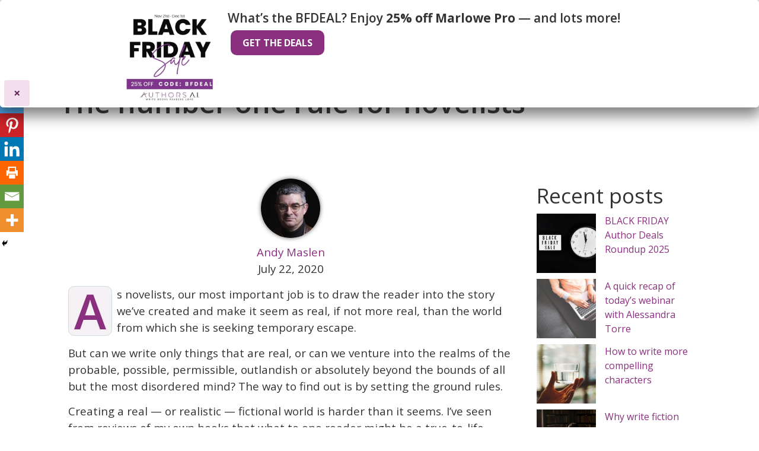

--- FILE ---
content_type: text/html; charset=UTF-8
request_url: https://authors.ai/novelists-number-one-rule/
body_size: 47220
content:
<!doctype html>
<html lang="en-US">
<head>
	<meta charset="UTF-8">
<script type="text/javascript">
/* <![CDATA[ */
var gform;gform||(document.addEventListener("gform_main_scripts_loaded",function(){gform.scriptsLoaded=!0}),document.addEventListener("gform/theme/scripts_loaded",function(){gform.themeScriptsLoaded=!0}),window.addEventListener("DOMContentLoaded",function(){gform.domLoaded=!0}),gform={domLoaded:!1,scriptsLoaded:!1,themeScriptsLoaded:!1,isFormEditor:()=>"function"==typeof InitializeEditor,callIfLoaded:function(o){return!(!gform.domLoaded||!gform.scriptsLoaded||!gform.themeScriptsLoaded&&!gform.isFormEditor()||(gform.isFormEditor()&&console.warn("The use of gform.initializeOnLoaded() is deprecated in the form editor context and will be removed in Gravity Forms 3.1."),o(),0))},initializeOnLoaded:function(o){gform.callIfLoaded(o)||(document.addEventListener("gform_main_scripts_loaded",()=>{gform.scriptsLoaded=!0,gform.callIfLoaded(o)}),document.addEventListener("gform/theme/scripts_loaded",()=>{gform.themeScriptsLoaded=!0,gform.callIfLoaded(o)}),window.addEventListener("DOMContentLoaded",()=>{gform.domLoaded=!0,gform.callIfLoaded(o)}))},hooks:{action:{},filter:{}},addAction:function(o,r,e,t){gform.addHook("action",o,r,e,t)},addFilter:function(o,r,e,t){gform.addHook("filter",o,r,e,t)},doAction:function(o){gform.doHook("action",o,arguments)},applyFilters:function(o){return gform.doHook("filter",o,arguments)},removeAction:function(o,r){gform.removeHook("action",o,r)},removeFilter:function(o,r,e){gform.removeHook("filter",o,r,e)},addHook:function(o,r,e,t,n){null==gform.hooks[o][r]&&(gform.hooks[o][r]=[]);var d=gform.hooks[o][r];null==n&&(n=r+"_"+d.length),gform.hooks[o][r].push({tag:n,callable:e,priority:t=null==t?10:t})},doHook:function(r,o,e){var t;if(e=Array.prototype.slice.call(e,1),null!=gform.hooks[r][o]&&((o=gform.hooks[r][o]).sort(function(o,r){return o.priority-r.priority}),o.forEach(function(o){"function"!=typeof(t=o.callable)&&(t=window[t]),"action"==r?t.apply(null,e):e[0]=t.apply(null,e)})),"filter"==r)return e[0]},removeHook:function(o,r,t,n){var e;null!=gform.hooks[o][r]&&(e=(e=gform.hooks[o][r]).filter(function(o,r,e){return!!(null!=n&&n!=o.tag||null!=t&&t!=o.priority)}),gform.hooks[o][r]=e)}});
/* ]]> */
</script>

	<meta name="viewport" content="width=device-width, initial-scale=1">
	<link rel="profile" href="https://gmpg.org/xfn/11">
	<script data-minify="1" defer src="https://authors.b-cdn.net/wp-content/cache/min/1/releases/v5.3.1/js/all.js?ver=1759788864" crossorigin="anonymous"></script>
	
	<!-- Google Tag Manager -->
	<script>(function(w,d,s,l,i){w[l]=w[l]||[];w[l].push({'gtm.start':
	new Date().getTime(),event:'gtm.js'});var f=d.getElementsByTagName(s)[0],
	j=d.createElement(s),dl=l!='dataLayer'?'&l='+l:'';j.async=true;j.src=
	'https://www.googletagmanager.com/gtm.js?id='+i+dl;f.parentNode.insertBefore(j,f);
	})(window,document,'script','dataLayer','GTM-MRH7LVZ');</script>
	<!-- End Google Tag Manager -->
	 		<script>
		console.log('pushing to dataLayer');
		window.dataLayer = window.dataLayer || [];

		dataLayer.push({
		'pagetype': 'blogpost',	
		});
		</script>
				<script>
			console.log('pushing to dataLayer');
			window.dataLayer = window.dataLayer || [];
	
			dataLayer.push({
			'pagetype2': 'writingtips',	
			});
			</script>
			
	
	<!-- Google Tag Manager (noscript) -->
	<noscript><iframe src="https://www.googletagmanager.com/ns.html?id=GTM-MRH7LVZ"
	height="0" width="0" style="display:none;visibility:hidden"></iframe></noscript>
	<!-- End Google Tag Manager (noscript) -->

	
	
<meta name='robots' content='index, follow, max-image-preview:large, max-snippet:-1, max-video-preview:-1' />
	<style>img:is([sizes="auto" i], [sizes^="auto," i]) { contain-intrinsic-size: 3000px 1500px }</style>
	
	<!-- This site is optimized with the Yoast SEO plugin v26.0 - https://yoast.com/wordpress/plugins/seo/ -->
	<title>The number one rule for novelists - Authors A.I.</title>
<link crossorigin data-rocket-preconnect href="https://www.gstatic.com" rel="preconnect">
<link crossorigin data-rocket-preconnect href="https://connect.facebook.net" rel="preconnect">
<link crossorigin data-rocket-preconnect href="https://www.googletagmanager.com" rel="preconnect">
<link crossorigin data-rocket-preconnect href="https://authors.b-cdn.net" rel="preconnect">
<link crossorigin data-rocket-preconnect href="https://fonts.googleapis.com" rel="preconnect">
<link crossorigin data-rocket-preconnect href="https://www.google.com" rel="preconnect">
<link data-rocket-preload as="style" href="https://fonts.googleapis.com/css2?family=Open+Sans:ital,wght@0,400;0,600;0,700;1,400&#038;family=Lato%3Aital%2Cwght%400%2C100%3B0%2C300%3B0%2C400%3B0%2C700%3B0%2C900%3B1%2C100%3B1%2C300%3B1%2C400%3B1%2C700%3B1%2C900&#038;ver=6.8.3&#038;display=swap" rel="preload">
<link href="https://fonts.googleapis.com/css2?family=Open+Sans:ital,wght@0,400;0,600;0,700;1,400&#038;family=Lato%3Aital%2Cwght%400%2C100%3B0%2C300%3B0%2C400%3B0%2C700%3B0%2C900%3B1%2C100%3B1%2C300%3B1%2C400%3B1%2C700%3B1%2C900&#038;ver=6.8.3&#038;display=swap" media="print" onload="this.media=&#039;all&#039;" rel="stylesheet">
<noscript><link rel="stylesheet" href="https://fonts.googleapis.com/css2?family=Open+Sans:ital,wght@0,400;0,600;0,700;1,400&#038;family=Lato%3Aital%2Cwght%400%2C100%3B0%2C300%3B0%2C400%3B0%2C700%3B0%2C900%3B1%2C100%3B1%2C300%3B1%2C400%3B1%2C700%3B1%2C900&#038;ver=6.8.3&#038;display=swap"></noscript>
	<meta name="description" content="Thriller author Andy Maslen explains that the number one rule for novelists is to set the rules for your world, and then stick to them." />
	<link rel="canonical" href="https://authors.ai/novelists-number-one-rule/" />
	<meta property="og:locale" content="en_US" />
	<meta property="og:type" content="article" />
	<meta property="og:title" content="The number one rule for novelists - Authors A.I." />
	<meta property="og:description" content="Thriller author Andy Maslen explains that the number one rule for novelists is to set the rules for your world, and then stick to them." />
	<meta property="og:url" content="https://authors.ai/novelists-number-one-rule/" />
	<meta property="og:site_name" content="Authors A.I." />
	<meta property="article:publisher" content="https://www.facebook.com/groups/authorsAI/" />
	<meta property="article:published_time" content="2020-07-22T08:23:10+00:00" />
	<meta property="article:modified_time" content="2021-03-01T09:59:02+00:00" />
	<meta property="og:image" content="https://authors.b-cdn.net/wp-content/uploads/2020/07/damir-spanic-_wamAZ6V0A4-unsplash-scaled.jpg" />
	<meta property="og:image:width" content="2560" />
	<meta property="og:image:height" content="1291" />
	<meta property="og:image:type" content="image/jpeg" />
	<meta name="author" content="Andy Maslen" />
	<meta name="twitter:card" content="summary_large_image" />
	<meta name="twitter:creator" content="@AuthorsAi" />
	<meta name="twitter:site" content="@AuthorsAi" />
	<meta name="twitter:label1" content="Written by" />
	<meta name="twitter:data1" content="Andy Maslen" />
	<meta name="twitter:label2" content="Est. reading time" />
	<meta name="twitter:data2" content="12 minutes" />
	<script type="application/ld+json" class="yoast-schema-graph">{"@context":"https://schema.org","@graph":[{"@type":"Article","@id":"https://authors.ai/novelists-number-one-rule/#article","isPartOf":{"@id":"https://authors.ai/novelists-number-one-rule/"},"author":{"name":"Andy Maslen","@id":"https://authors.ai/#/schema/person/98f3103da1968cf941a2d59f796ff0fa"},"headline":"The number one rule for novelists","datePublished":"2020-07-22T08:23:10+00:00","dateModified":"2021-03-01T09:59:02+00:00","mainEntityOfPage":{"@id":"https://authors.ai/novelists-number-one-rule/"},"wordCount":2402,"commentCount":0,"publisher":{"@id":"https://authors.ai/#organization"},"image":{"@id":"https://authors.ai/novelists-number-one-rule/#primaryimage"},"thumbnailUrl":"https://authors.b-cdn.net/wp-content/uploads/2020/07/damir-spanic-_wamAZ6V0A4-unsplash-scaled.jpg","keywords":["character bible","rules for authors","rules for fiction authors","rules for novelists","suspension of disbelief","verisimilitude in fiction","verisimilitude in writing"],"articleSection":["Author posts","Blog","Writer tips"],"inLanguage":"en-US","potentialAction":[{"@type":"CommentAction","name":"Comment","target":["https://authors.ai/novelists-number-one-rule/#respond"]}]},{"@type":"WebPage","@id":"https://authors.ai/novelists-number-one-rule/","url":"https://authors.ai/novelists-number-one-rule/","name":"The number one rule for novelists - Authors A.I.","isPartOf":{"@id":"https://authors.ai/#website"},"primaryImageOfPage":{"@id":"https://authors.ai/novelists-number-one-rule/#primaryimage"},"image":{"@id":"https://authors.ai/novelists-number-one-rule/#primaryimage"},"thumbnailUrl":"https://authors.b-cdn.net/wp-content/uploads/2020/07/damir-spanic-_wamAZ6V0A4-unsplash-scaled.jpg","datePublished":"2020-07-22T08:23:10+00:00","dateModified":"2021-03-01T09:59:02+00:00","description":"Thriller author Andy Maslen explains that the number one rule for novelists is to set the rules for your world, and then stick to them.","breadcrumb":{"@id":"https://authors.ai/novelists-number-one-rule/#breadcrumb"},"inLanguage":"en-US","potentialAction":[{"@type":"ReadAction","target":["https://authors.ai/novelists-number-one-rule/"]}]},{"@type":"ImageObject","inLanguage":"en-US","@id":"https://authors.ai/novelists-number-one-rule/#primaryimage","url":"https://authors.b-cdn.net/wp-content/uploads/2020/07/damir-spanic-_wamAZ6V0A4-unsplash-scaled.jpg","contentUrl":"https://authors.b-cdn.net/wp-content/uploads/2020/07/damir-spanic-_wamAZ6V0A4-unsplash-scaled.jpg","width":2560,"height":1291,"caption":"Don't be a rule-breaker. Image courtesy of Damir Spanic on Unsplash"},{"@type":"BreadcrumbList","@id":"https://authors.ai/novelists-number-one-rule/#breadcrumb","itemListElement":[{"@type":"ListItem","position":1,"name":"Home","item":"https://authors.ai/"},{"@type":"ListItem","position":2,"name":"The number one rule for novelists"}]},{"@type":"WebSite","@id":"https://authors.ai/#website","url":"https://authors.ai/","name":"Authors A.I.","description":"Write Books Readers Love","publisher":{"@id":"https://authors.ai/#organization"},"potentialAction":[{"@type":"SearchAction","target":{"@type":"EntryPoint","urlTemplate":"https://authors.ai/?s={search_term_string}"},"query-input":{"@type":"PropertyValueSpecification","valueRequired":true,"valueName":"search_term_string"}}],"inLanguage":"en-US"},{"@type":"Organization","@id":"https://authors.ai/#organization","name":"Authors A.I.","url":"https://authors.ai/","logo":{"@type":"ImageObject","inLanguage":"en-US","@id":"https://authors.ai/#/schema/logo/image/","url":"","contentUrl":"","caption":"Authors A.I."},"image":{"@id":"https://authors.ai/#/schema/logo/image/"},"sameAs":["https://www.facebook.com/groups/authorsAI/","https://x.com/AuthorsAi","https://www.linkedin.com/company/authorsai-bingebooks","https://www.pinterest.com/authorsai","https://www.youtube.com/channel/UCQVHiW5W8GgRrC5_EVU2uAQ/"]},{"@type":"Person","@id":"https://authors.ai/#/schema/person/98f3103da1968cf941a2d59f796ff0fa","name":"Andy Maslen","image":{"@type":"ImageObject","inLanguage":"en-US","@id":"https://authors.ai/#/schema/person/image/","url":"https://secure.gravatar.com/avatar/fa2d18f5fc120ac82d130a9ed094a2e012139e6461761dd55fa5da6545adc711?s=96&d=mm&r=g","contentUrl":"https://secure.gravatar.com/avatar/fa2d18f5fc120ac82d130a9ed094a2e012139e6461761dd55fa5da6545adc711?s=96&d=mm&r=g","caption":"Andy Maslen"},"description":"Andy Maslen writes the Detective Kat Ballantyne books published by Thomas &amp; Mercer. As an indie author, he self-publishes two further series, featuring Gabriel Wolfe and Stella Cole. He is part of the network of indie authors behind the authors-run startup Authors A.I.","sameAs":["https://andymaslen.com"],"url":"https://authors.ai/author/andymaslen/"}]}</script>
	<!-- / Yoast SEO plugin. -->


<link rel='dns-prefetch' href='//connect.facebook.net' />
<link rel='dns-prefetch' href='//www.google.com' />
<link rel='dns-prefetch' href='//fonts.googleapis.com' />
<link href='https://fonts.gstatic.com' crossorigin rel='preconnect' />
<link rel='preconnect' href='https://authors.b-cdn.net' />
<link rel="alternate" type="application/rss+xml" title="Authors A.I. &raquo; Feed" href="https://authors.ai/feed/" />
<link rel="alternate" type="application/rss+xml" title="Authors A.I. &raquo; Comments Feed" href="https://authors.ai/comments/feed/" />
<link rel="alternate" type="application/rss+xml" title="Authors A.I. &raquo; The number one rule for novelists Comments Feed" href="https://authors.ai/novelists-number-one-rule/feed/" />
<link data-minify="1" rel='stylesheet' id='wpauthor-blocks-fontawesome-front-css' href='https://authors.b-cdn.net/wp-content/cache/min/1/wp-content/plugins/wp-post-author/assets/fontawesome/css/all.css?ver=1759788864' type='text/css' media='all' />
<link data-minify="1" rel='stylesheet' id='wpauthor-frontend-block-style-css-css' href='https://authors.b-cdn.net/wp-content/cache/min/1/wp-content/plugins/wp-post-author/assets/dist/blocks.style.build.css?ver=1759788864' type='text/css' media='all' />
<style id='wp-emoji-styles-inline-css' type='text/css'>

	img.wp-smiley, img.emoji {
		display: inline !important;
		border: none !important;
		box-shadow: none !important;
		height: 1em !important;
		width: 1em !important;
		margin: 0 0.07em !important;
		vertical-align: -0.1em !important;
		background: none !important;
		padding: 0 !important;
	}
</style>
<link rel='stylesheet' id='wp-block-library-css' href='https://authors.b-cdn.net/wp-includes/css/dist/block-library/style.min.css?ver=6.8.3' type='text/css' media='all' />
<style id='classic-theme-styles-inline-css' type='text/css'>
/*! This file is auto-generated */
.wp-block-button__link{color:#fff;background-color:#32373c;border-radius:9999px;box-shadow:none;text-decoration:none;padding:calc(.667em + 2px) calc(1.333em + 2px);font-size:1.125em}.wp-block-file__button{background:#32373c;color:#fff;text-decoration:none}
</style>
<style id='safe-svg-svg-icon-style-inline-css' type='text/css'>
.safe-svg-cover{text-align:center}.safe-svg-cover .safe-svg-inside{display:inline-block;max-width:100%}.safe-svg-cover svg{fill:currentColor;height:100%;max-height:100%;max-width:100%;width:100%}

</style>
<link data-minify="1" rel='stylesheet' id='ultimate_blocks-cgb-style-css-css' href='https://authors.b-cdn.net/wp-content/cache/min/1/wp-content/plugins/ultimate-blocks/dist/blocks.style.build.css?ver=1759788864' type='text/css' media='all' />
<link rel='stylesheet' id='wp-components-css' href='https://authors.b-cdn.net/wp-includes/css/dist/components/style.min.css?ver=6.8.3' type='text/css' media='all' />
<link rel='stylesheet' id='wp-preferences-css' href='https://authors.b-cdn.net/wp-includes/css/dist/preferences/style.min.css?ver=6.8.3' type='text/css' media='all' />
<link rel='stylesheet' id='wp-block-editor-css' href='https://authors.b-cdn.net/wp-includes/css/dist/block-editor/style.min.css?ver=6.8.3' type='text/css' media='all' />
<link data-minify="1" rel='stylesheet' id='popup-maker-block-library-style-css' href='https://authors.b-cdn.net/wp-content/cache/min/1/wp-content/plugins/popup-maker/dist/packages/block-library-style.css?ver=1759788864' type='text/css' media='all' />
<link data-minify="1" rel='stylesheet' id='spectra-pro-block-css-css' href='https://authors.b-cdn.net/wp-content/cache/min/1/wp-content/plugins/spectra-pro/dist/style-blocks.css?ver=1759788864' type='text/css' media='all' />
<style id='global-styles-inline-css' type='text/css'>
:root{--wp--preset--aspect-ratio--square: 1;--wp--preset--aspect-ratio--4-3: 4/3;--wp--preset--aspect-ratio--3-4: 3/4;--wp--preset--aspect-ratio--3-2: 3/2;--wp--preset--aspect-ratio--2-3: 2/3;--wp--preset--aspect-ratio--16-9: 16/9;--wp--preset--aspect-ratio--9-16: 9/16;--wp--preset--color--black: #000000;--wp--preset--color--cyan-bluish-gray: #abb8c3;--wp--preset--color--white: #ffffff;--wp--preset--color--pale-pink: #f78da7;--wp--preset--color--vivid-red: #cf2e2e;--wp--preset--color--luminous-vivid-orange: #ff6900;--wp--preset--color--luminous-vivid-amber: #fcb900;--wp--preset--color--light-green-cyan: #7bdcb5;--wp--preset--color--vivid-green-cyan: #00d084;--wp--preset--color--pale-cyan-blue: #8ed1fc;--wp--preset--color--vivid-cyan-blue: #0693e3;--wp--preset--color--vivid-purple: #9b51e0;--wp--preset--color--dark-purple: #953788;--wp--preset--color--darkest-purple: #64255C;--wp--preset--color--mild-grey: #cccccc;--wp--preset--color--light-purple: #F3DFF0;--wp--preset--color--dark-grey: #3B393B;--wp--preset--color--darker-grey: #6D6D6D;--wp--preset--gradient--vivid-cyan-blue-to-vivid-purple: linear-gradient(135deg,rgba(6,147,227,1) 0%,rgb(155,81,224) 100%);--wp--preset--gradient--light-green-cyan-to-vivid-green-cyan: linear-gradient(135deg,rgb(122,220,180) 0%,rgb(0,208,130) 100%);--wp--preset--gradient--luminous-vivid-amber-to-luminous-vivid-orange: linear-gradient(135deg,rgba(252,185,0,1) 0%,rgba(255,105,0,1) 100%);--wp--preset--gradient--luminous-vivid-orange-to-vivid-red: linear-gradient(135deg,rgba(255,105,0,1) 0%,rgb(207,46,46) 100%);--wp--preset--gradient--very-light-gray-to-cyan-bluish-gray: linear-gradient(135deg,rgb(238,238,238) 0%,rgb(169,184,195) 100%);--wp--preset--gradient--cool-to-warm-spectrum: linear-gradient(135deg,rgb(74,234,220) 0%,rgb(151,120,209) 20%,rgb(207,42,186) 40%,rgb(238,44,130) 60%,rgb(251,105,98) 80%,rgb(254,248,76) 100%);--wp--preset--gradient--blush-light-purple: linear-gradient(135deg,rgb(255,206,236) 0%,rgb(152,150,240) 100%);--wp--preset--gradient--blush-bordeaux: linear-gradient(135deg,rgb(254,205,165) 0%,rgb(254,45,45) 50%,rgb(107,0,62) 100%);--wp--preset--gradient--luminous-dusk: linear-gradient(135deg,rgb(255,203,112) 0%,rgb(199,81,192) 50%,rgb(65,88,208) 100%);--wp--preset--gradient--pale-ocean: linear-gradient(135deg,rgb(255,245,203) 0%,rgb(182,227,212) 50%,rgb(51,167,181) 100%);--wp--preset--gradient--electric-grass: linear-gradient(135deg,rgb(202,248,128) 0%,rgb(113,206,126) 100%);--wp--preset--gradient--midnight: linear-gradient(135deg,rgb(2,3,129) 0%,rgb(40,116,252) 100%);--wp--preset--font-size--small: 13px;--wp--preset--font-size--medium: 20px;--wp--preset--font-size--large: 36px;--wp--preset--font-size--x-large: 42px;--wp--preset--spacing--20: 0.44rem;--wp--preset--spacing--30: 0.67rem;--wp--preset--spacing--40: 1rem;--wp--preset--spacing--50: 1.5rem;--wp--preset--spacing--60: 2.25rem;--wp--preset--spacing--70: 3.38rem;--wp--preset--spacing--80: 5.06rem;--wp--preset--shadow--natural: 6px 6px 9px rgba(0, 0, 0, 0.2);--wp--preset--shadow--deep: 12px 12px 50px rgba(0, 0, 0, 0.4);--wp--preset--shadow--sharp: 6px 6px 0px rgba(0, 0, 0, 0.2);--wp--preset--shadow--outlined: 6px 6px 0px -3px rgba(255, 255, 255, 1), 6px 6px rgba(0, 0, 0, 1);--wp--preset--shadow--crisp: 6px 6px 0px rgba(0, 0, 0, 1);}:where(.is-layout-flex){gap: 0.5em;}:where(.is-layout-grid){gap: 0.5em;}body .is-layout-flex{display: flex;}.is-layout-flex{flex-wrap: wrap;align-items: center;}.is-layout-flex > :is(*, div){margin: 0;}body .is-layout-grid{display: grid;}.is-layout-grid > :is(*, div){margin: 0;}:where(.wp-block-columns.is-layout-flex){gap: 2em;}:where(.wp-block-columns.is-layout-grid){gap: 2em;}:where(.wp-block-post-template.is-layout-flex){gap: 1.25em;}:where(.wp-block-post-template.is-layout-grid){gap: 1.25em;}.has-black-color{color: var(--wp--preset--color--black) !important;}.has-cyan-bluish-gray-color{color: var(--wp--preset--color--cyan-bluish-gray) !important;}.has-white-color{color: var(--wp--preset--color--white) !important;}.has-pale-pink-color{color: var(--wp--preset--color--pale-pink) !important;}.has-vivid-red-color{color: var(--wp--preset--color--vivid-red) !important;}.has-luminous-vivid-orange-color{color: var(--wp--preset--color--luminous-vivid-orange) !important;}.has-luminous-vivid-amber-color{color: var(--wp--preset--color--luminous-vivid-amber) !important;}.has-light-green-cyan-color{color: var(--wp--preset--color--light-green-cyan) !important;}.has-vivid-green-cyan-color{color: var(--wp--preset--color--vivid-green-cyan) !important;}.has-pale-cyan-blue-color{color: var(--wp--preset--color--pale-cyan-blue) !important;}.has-vivid-cyan-blue-color{color: var(--wp--preset--color--vivid-cyan-blue) !important;}.has-vivid-purple-color{color: var(--wp--preset--color--vivid-purple) !important;}.has-black-background-color{background-color: var(--wp--preset--color--black) !important;}.has-cyan-bluish-gray-background-color{background-color: var(--wp--preset--color--cyan-bluish-gray) !important;}.has-white-background-color{background-color: var(--wp--preset--color--white) !important;}.has-pale-pink-background-color{background-color: var(--wp--preset--color--pale-pink) !important;}.has-vivid-red-background-color{background-color: var(--wp--preset--color--vivid-red) !important;}.has-luminous-vivid-orange-background-color{background-color: var(--wp--preset--color--luminous-vivid-orange) !important;}.has-luminous-vivid-amber-background-color{background-color: var(--wp--preset--color--luminous-vivid-amber) !important;}.has-light-green-cyan-background-color{background-color: var(--wp--preset--color--light-green-cyan) !important;}.has-vivid-green-cyan-background-color{background-color: var(--wp--preset--color--vivid-green-cyan) !important;}.has-pale-cyan-blue-background-color{background-color: var(--wp--preset--color--pale-cyan-blue) !important;}.has-vivid-cyan-blue-background-color{background-color: var(--wp--preset--color--vivid-cyan-blue) !important;}.has-vivid-purple-background-color{background-color: var(--wp--preset--color--vivid-purple) !important;}.has-black-border-color{border-color: var(--wp--preset--color--black) !important;}.has-cyan-bluish-gray-border-color{border-color: var(--wp--preset--color--cyan-bluish-gray) !important;}.has-white-border-color{border-color: var(--wp--preset--color--white) !important;}.has-pale-pink-border-color{border-color: var(--wp--preset--color--pale-pink) !important;}.has-vivid-red-border-color{border-color: var(--wp--preset--color--vivid-red) !important;}.has-luminous-vivid-orange-border-color{border-color: var(--wp--preset--color--luminous-vivid-orange) !important;}.has-luminous-vivid-amber-border-color{border-color: var(--wp--preset--color--luminous-vivid-amber) !important;}.has-light-green-cyan-border-color{border-color: var(--wp--preset--color--light-green-cyan) !important;}.has-vivid-green-cyan-border-color{border-color: var(--wp--preset--color--vivid-green-cyan) !important;}.has-pale-cyan-blue-border-color{border-color: var(--wp--preset--color--pale-cyan-blue) !important;}.has-vivid-cyan-blue-border-color{border-color: var(--wp--preset--color--vivid-cyan-blue) !important;}.has-vivid-purple-border-color{border-color: var(--wp--preset--color--vivid-purple) !important;}.has-vivid-cyan-blue-to-vivid-purple-gradient-background{background: var(--wp--preset--gradient--vivid-cyan-blue-to-vivid-purple) !important;}.has-light-green-cyan-to-vivid-green-cyan-gradient-background{background: var(--wp--preset--gradient--light-green-cyan-to-vivid-green-cyan) !important;}.has-luminous-vivid-amber-to-luminous-vivid-orange-gradient-background{background: var(--wp--preset--gradient--luminous-vivid-amber-to-luminous-vivid-orange) !important;}.has-luminous-vivid-orange-to-vivid-red-gradient-background{background: var(--wp--preset--gradient--luminous-vivid-orange-to-vivid-red) !important;}.has-very-light-gray-to-cyan-bluish-gray-gradient-background{background: var(--wp--preset--gradient--very-light-gray-to-cyan-bluish-gray) !important;}.has-cool-to-warm-spectrum-gradient-background{background: var(--wp--preset--gradient--cool-to-warm-spectrum) !important;}.has-blush-light-purple-gradient-background{background: var(--wp--preset--gradient--blush-light-purple) !important;}.has-blush-bordeaux-gradient-background{background: var(--wp--preset--gradient--blush-bordeaux) !important;}.has-luminous-dusk-gradient-background{background: var(--wp--preset--gradient--luminous-dusk) !important;}.has-pale-ocean-gradient-background{background: var(--wp--preset--gradient--pale-ocean) !important;}.has-electric-grass-gradient-background{background: var(--wp--preset--gradient--electric-grass) !important;}.has-midnight-gradient-background{background: var(--wp--preset--gradient--midnight) !important;}.has-small-font-size{font-size: var(--wp--preset--font-size--small) !important;}.has-medium-font-size{font-size: var(--wp--preset--font-size--medium) !important;}.has-large-font-size{font-size: var(--wp--preset--font-size--large) !important;}.has-x-large-font-size{font-size: var(--wp--preset--font-size--x-large) !important;}
:where(.wp-block-post-template.is-layout-flex){gap: 1.25em;}:where(.wp-block-post-template.is-layout-grid){gap: 1.25em;}
:where(.wp-block-columns.is-layout-flex){gap: 2em;}:where(.wp-block-columns.is-layout-grid){gap: 2em;}
:root :where(.wp-block-pullquote){font-size: 1.5em;line-height: 1.6;}
</style>
<link data-minify="1" rel='stylesheet' id='cancellation-offers__popup.css-css' href='https://authors.b-cdn.net/wp-content/cache/min/1/wp-content/plugins/cancellation-surveys-offers-woocommerce-subscriptions/assets/frontend/popup.css?ver=1759788864' type='text/css' media='all' />
<link data-minify="1" rel='stylesheet' id='ub-extension-style-css-css' href='https://authors.b-cdn.net/wp-content/cache/min/1/wp-content/plugins/ultimate-blocks/src/extensions/style.css?ver=1759788864' type='text/css' media='all' />
<link data-minify="1" rel='stylesheet' id='woocommerce-layout-css' href='https://authors.b-cdn.net/wp-content/cache/min/1/wp-content/plugins/woocommerce/assets/css/woocommerce-layout.css?ver=1759788864' type='text/css' media='all' />
<link data-minify="1" rel='stylesheet' id='woocommerce-smallscreen-css' href='https://authors.b-cdn.net/wp-content/cache/min/1/wp-content/plugins/woocommerce/assets/css/woocommerce-smallscreen.css?ver=1759788864' type='text/css' media='only screen and (max-width: 768px)' />
<link data-minify="1" rel='stylesheet' id='woocommerce-general-css' href='https://authors.b-cdn.net/wp-content/cache/min/1/wp-content/plugins/woocommerce/assets/css/woocommerce.css?ver=1759788864' type='text/css' media='all' />
<style id='woocommerce-inline-inline-css' type='text/css'>
.woocommerce form .form-row .required { visibility: visible; }
</style>
<link data-minify="1" rel='stylesheet' id='ppress-frontend-css' href='https://authors.b-cdn.net/wp-content/cache/min/1/wp-content/plugins/wp-user-avatar/assets/css/frontend.min.css?ver=1759788864' type='text/css' media='all' />
<link rel='stylesheet' id='ppress-flatpickr-css' href='https://authors.b-cdn.net/wp-content/plugins/wp-user-avatar/assets/flatpickr/flatpickr.min.css?ver=4.16.6' type='text/css' media='all' />
<link rel='stylesheet' id='ppress-select2-css' href='https://authors.b-cdn.net/wp-content/plugins/wp-user-avatar/assets/select2/select2.min.css?ver=6.8.3' type='text/css' media='all' />
<link data-minify="1" rel='stylesheet' id='wcrs-front-style-css' href='https://authors.b-cdn.net/wp-content/cache/min/1/wp-content/plugins/woocommerce-referral-system/assets/frontend/css/wcrs-style.css?ver=1759788864' type='text/css' media='all' />
<link data-minify="1" rel='stylesheet' id='brands-styles-css' href='https://authors.b-cdn.net/wp-content/cache/min/1/wp-content/plugins/woocommerce/assets/css/brands.css?ver=1759788864' type='text/css' media='all' />
<link rel='stylesheet' id='concept-style-css' href='https://authors.b-cdn.net/wp-content/themes/concept/css/main.min.css?ver=5.0.54' type='text/css' media='all' />

<link data-minify="1" rel='stylesheet' id='heateor_sss_frontend_css-css' href='https://authors.b-cdn.net/wp-content/cache/min/1/wp-content/plugins/sassy-social-share/public/css/sassy-social-share-public.css?ver=1759788864' type='text/css' media='all' />
<style id='heateor_sss_frontend_css-inline-css' type='text/css'>
.heateor_sss_button_instagram span.heateor_sss_svg,a.heateor_sss_instagram span.heateor_sss_svg{background:radial-gradient(circle at 30% 107%,#fdf497 0,#fdf497 5%,#fd5949 45%,#d6249f 60%,#285aeb 90%)}.heateor_sss_horizontal_sharing .heateor_sss_svg,.heateor_sss_standard_follow_icons_container .heateor_sss_svg{color:#fff;border-width:0px;border-style:solid;border-color:transparent}.heateor_sss_horizontal_sharing .heateorSssTCBackground{color:#666}.heateor_sss_horizontal_sharing span.heateor_sss_svg:hover,.heateor_sss_standard_follow_icons_container span.heateor_sss_svg:hover{border-color:transparent;}.heateor_sss_vertical_sharing span.heateor_sss_svg,.heateor_sss_floating_follow_icons_container span.heateor_sss_svg{color:#fff;border-width:0px;border-style:solid;border-color:transparent;}.heateor_sss_vertical_sharing .heateorSssTCBackground{color:#666;}.heateor_sss_vertical_sharing span.heateor_sss_svg:hover,.heateor_sss_floating_follow_icons_container span.heateor_sss_svg:hover{border-color:transparent;}@media screen and (max-width:783px) {.heateor_sss_vertical_sharing{display:none!important}}div.heateor_sss_mobile_footer{display:none;}@media screen and (max-width:783px){div.heateor_sss_bottom_sharing .heateorSssTCBackground{background-color:white}div.heateor_sss_bottom_sharing{width:100%!important;left:0!important;}div.heateor_sss_bottom_sharing a{width:14.285714285714% !important;}div.heateor_sss_bottom_sharing .heateor_sss_svg{width: 100% !important;}div.heateor_sss_bottom_sharing div.heateorSssTotalShareCount{font-size:1em!important;line-height:28px!important}div.heateor_sss_bottom_sharing div.heateorSssTotalShareText{font-size:.7em!important;line-height:0px!important}div.heateor_sss_mobile_footer{display:block;height:40px;}.heateor_sss_bottom_sharing{padding:0!important;display:block!important;width:auto!important;bottom:-2px!important;top: auto!important;}.heateor_sss_bottom_sharing .heateor_sss_square_count{line-height:inherit;}.heateor_sss_bottom_sharing .heateorSssSharingArrow{display:none;}.heateor_sss_bottom_sharing .heateorSssTCBackground{margin-right:1.1em!important}}
</style>
<link data-minify="1" rel='stylesheet' id='awpa-wp-post-author-styles-css' href='https://authors.b-cdn.net/wp-content/cache/min/1/wp-content/plugins/wp-post-author/assets/css/awpa-frontend-style.css?ver=1759788864' type='text/css' media='all' />
<style id='awpa-wp-post-author-styles-inline-css' type='text/css'>

                .wp_post_author_widget .wp-post-author-meta .awpa-display-name > a:hover,
                body .wp-post-author-wrap .awpa-display-name > a:hover {
                    color: #af0000;
                }
                .wp-post-author-meta .wp-post-author-meta-more-posts a.awpa-more-posts:hover, 
                .awpa-review-field .right-star .awpa-rating-button:not(:disabled):hover {
                    color: #af0000;
                    border-color: #af0000;
                }
            
</style>
<link data-minify="1" rel='stylesheet' id='wpdiscuz-frontend-css-css' href='https://authors.b-cdn.net/wp-content/cache/min/1/wp-content/plugins/wpdiscuz/themes/default/style.css?ver=1759788887' type='text/css' media='all' />
<style id='wpdiscuz-frontend-css-inline-css' type='text/css'>
 #wpdcom .wpd-blog-administrator .wpd-comment-label{color:#ffffff;background-color:#00B38F;border:none}#wpdcom .wpd-blog-administrator .wpd-comment-author, #wpdcom .wpd-blog-administrator .wpd-comment-author a{color:#00B38F}#wpdcom.wpd-layout-1 .wpd-comment .wpd-blog-administrator .wpd-avatar img{border-color:#00B38F}#wpdcom.wpd-layout-2 .wpd-comment.wpd-reply .wpd-comment-wrap.wpd-blog-administrator{border-left:3px solid #00B38F}#wpdcom.wpd-layout-2 .wpd-comment .wpd-blog-administrator .wpd-avatar img{border-bottom-color:#00B38F}#wpdcom.wpd-layout-3 .wpd-blog-administrator .wpd-comment-subheader{border-top:1px dashed #00B38F}#wpdcom.wpd-layout-3 .wpd-reply .wpd-blog-administrator .wpd-comment-right{border-left:1px solid #00B38F}#wpdcom .wpd-blog-editor .wpd-comment-label{color:#ffffff;background-color:#00B38F;border:none}#wpdcom .wpd-blog-editor .wpd-comment-author, #wpdcom .wpd-blog-editor .wpd-comment-author a{color:#00B38F}#wpdcom.wpd-layout-1 .wpd-comment .wpd-blog-editor .wpd-avatar img{border-color:#00B38F}#wpdcom.wpd-layout-2 .wpd-comment.wpd-reply .wpd-comment-wrap.wpd-blog-editor{border-left:3px solid #00B38F}#wpdcom.wpd-layout-2 .wpd-comment .wpd-blog-editor .wpd-avatar img{border-bottom-color:#00B38F}#wpdcom.wpd-layout-3 .wpd-blog-editor .wpd-comment-subheader{border-top:1px dashed #00B38F}#wpdcom.wpd-layout-3 .wpd-reply .wpd-blog-editor .wpd-comment-right{border-left:1px solid #00B38F}#wpdcom .wpd-blog-author .wpd-comment-label{color:#ffffff;background-color:#00B38F;border:none}#wpdcom .wpd-blog-author .wpd-comment-author, #wpdcom .wpd-blog-author .wpd-comment-author a{color:#00B38F}#wpdcom.wpd-layout-1 .wpd-comment .wpd-blog-author .wpd-avatar img{border-color:#00B38F}#wpdcom.wpd-layout-2 .wpd-comment .wpd-blog-author .wpd-avatar img{border-bottom-color:#00B38F}#wpdcom.wpd-layout-3 .wpd-blog-author .wpd-comment-subheader{border-top:1px dashed #00B38F}#wpdcom.wpd-layout-3 .wpd-reply .wpd-blog-author .wpd-comment-right{border-left:1px solid #00B38F}#wpdcom .wpd-blog-contributor .wpd-comment-label{color:#ffffff;background-color:#00B38F;border:none}#wpdcom .wpd-blog-contributor .wpd-comment-author, #wpdcom .wpd-blog-contributor .wpd-comment-author a{color:#00B38F}#wpdcom.wpd-layout-1 .wpd-comment .wpd-blog-contributor .wpd-avatar img{border-color:#00B38F}#wpdcom.wpd-layout-2 .wpd-comment .wpd-blog-contributor .wpd-avatar img{border-bottom-color:#00B38F}#wpdcom.wpd-layout-3 .wpd-blog-contributor .wpd-comment-subheader{border-top:1px dashed #00B38F}#wpdcom.wpd-layout-3 .wpd-reply .wpd-blog-contributor .wpd-comment-right{border-left:1px solid #00B38F}#wpdcom .wpd-blog-subscriber .wpd-comment-label{color:#ffffff;background-color:#00B38F;border:none}#wpdcom .wpd-blog-subscriber .wpd-comment-author, #wpdcom .wpd-blog-subscriber .wpd-comment-author a{color:#00B38F}#wpdcom.wpd-layout-2 .wpd-comment .wpd-blog-subscriber .wpd-avatar img{border-bottom-color:#00B38F}#wpdcom.wpd-layout-3 .wpd-blog-subscriber .wpd-comment-subheader{border-top:1px dashed #00B38F}#wpdcom .wpd-blog-customer .wpd-comment-label{color:#ffffff;background-color:#00B38F;border:none}#wpdcom .wpd-blog-customer .wpd-comment-author, #wpdcom .wpd-blog-customer .wpd-comment-author a{color:#00B38F}#wpdcom.wpd-layout-1 .wpd-comment .wpd-blog-customer .wpd-avatar img{border-color:#00B38F}#wpdcom.wpd-layout-2 .wpd-comment .wpd-blog-customer .wpd-avatar img{border-bottom-color:#00B38F}#wpdcom.wpd-layout-3 .wpd-blog-customer .wpd-comment-subheader{border-top:1px dashed #00B38F}#wpdcom.wpd-layout-3 .wpd-reply .wpd-blog-customer .wpd-comment-right{border-left:1px solid #00B38F}#wpdcom .wpd-blog-shop_manager .wpd-comment-label{color:#ffffff;background-color:#00B38F;border:none}#wpdcom .wpd-blog-shop_manager .wpd-comment-author, #wpdcom .wpd-blog-shop_manager .wpd-comment-author a{color:#00B38F}#wpdcom.wpd-layout-1 .wpd-comment .wpd-blog-shop_manager .wpd-avatar img{border-color:#00B38F}#wpdcom.wpd-layout-2 .wpd-comment .wpd-blog-shop_manager .wpd-avatar img{border-bottom-color:#00B38F}#wpdcom.wpd-layout-3 .wpd-blog-shop_manager .wpd-comment-subheader{border-top:1px dashed #00B38F}#wpdcom.wpd-layout-3 .wpd-reply .wpd-blog-shop_manager .wpd-comment-right{border-left:1px solid #00B38F}#wpdcom .wpd-blog-wpseo_manager .wpd-comment-label{color:#ffffff;background-color:#00B38F;border:none}#wpdcom .wpd-blog-wpseo_manager .wpd-comment-author, #wpdcom .wpd-blog-wpseo_manager .wpd-comment-author a{color:#00B38F}#wpdcom.wpd-layout-1 .wpd-comment .wpd-blog-wpseo_manager .wpd-avatar img{border-color:#00B38F}#wpdcom.wpd-layout-2 .wpd-comment .wpd-blog-wpseo_manager .wpd-avatar img{border-bottom-color:#00B38F}#wpdcom.wpd-layout-3 .wpd-blog-wpseo_manager .wpd-comment-subheader{border-top:1px dashed #00B38F}#wpdcom.wpd-layout-3 .wpd-reply .wpd-blog-wpseo_manager .wpd-comment-right{border-left:1px solid #00B38F}#wpdcom .wpd-blog-wpseo_editor .wpd-comment-label{color:#ffffff;background-color:#00B38F;border:none}#wpdcom .wpd-blog-wpseo_editor .wpd-comment-author, #wpdcom .wpd-blog-wpseo_editor .wpd-comment-author a{color:#00B38F}#wpdcom.wpd-layout-1 .wpd-comment .wpd-blog-wpseo_editor .wpd-avatar img{border-color:#00B38F}#wpdcom.wpd-layout-2 .wpd-comment .wpd-blog-wpseo_editor .wpd-avatar img{border-bottom-color:#00B38F}#wpdcom.wpd-layout-3 .wpd-blog-wpseo_editor .wpd-comment-subheader{border-top:1px dashed #00B38F}#wpdcom.wpd-layout-3 .wpd-reply .wpd-blog-wpseo_editor .wpd-comment-right{border-left:1px solid #00B38F}#wpdcom .wpd-blog-Founder .wpd-comment-label{color:#ffffff;background-color:#00B38F;border:none}#wpdcom .wpd-blog-Founder .wpd-comment-author, #wpdcom .wpd-blog-Founder .wpd-comment-author a{color:#00B38F}#wpdcom.wpd-layout-1 .wpd-comment .wpd-blog-Founder .wpd-avatar img{border-color:#00B38F}#wpdcom.wpd-layout-2 .wpd-comment .wpd-blog-Founder .wpd-avatar img{border-bottom-color:#00B38F}#wpdcom.wpd-layout-3 .wpd-blog-Founder .wpd-comment-subheader{border-top:1px dashed #00B38F}#wpdcom.wpd-layout-3 .wpd-reply .wpd-blog-Founder .wpd-comment-right{border-left:1px solid #00B38F}#wpdcom .wpd-blog-Contributing Founder .wpd-comment-label{color:#ffffff;background-color:#00B38F;border:none}#wpdcom .wpd-blog-Contributing Founder .wpd-comment-author, #wpdcom .wpd-blog-Contributing Founder .wpd-comment-author a{color:#00B38F}#wpdcom.wpd-layout-1 .wpd-comment .wpd-blog-Contributing Founder .wpd-avatar img{border-color:#00B38F}#wpdcom.wpd-layout-2 .wpd-comment .wpd-blog-Contributing Founder .wpd-avatar img{border-bottom-color:#00B38F}#wpdcom.wpd-layout-3 .wpd-blog-Contributing Founder .wpd-comment-subheader{border-top:1px dashed #00B38F}#wpdcom.wpd-layout-3 .wpd-reply .wpd-blog-Contributing Founder .wpd-comment-right{border-left:1px solid #00B38F}#wpdcom .wpd-blog-post_author .wpd-comment-label{color:#ffffff;background-color:#00B38F;border:none}#wpdcom .wpd-blog-post_author .wpd-comment-author, #wpdcom .wpd-blog-post_author .wpd-comment-author a{color:#00B38F}#wpdcom .wpd-blog-post_author .wpd-avatar img{border-color:#00B38F}#wpdcom.wpd-layout-1 .wpd-comment .wpd-blog-post_author .wpd-avatar img{border-color:#00B38F}#wpdcom.wpd-layout-2 .wpd-comment.wpd-reply .wpd-comment-wrap.wpd-blog-post_author{border-left:3px solid #00B38F}#wpdcom.wpd-layout-2 .wpd-comment .wpd-blog-post_author .wpd-avatar img{border-bottom-color:#00B38F}#wpdcom.wpd-layout-3 .wpd-blog-post_author .wpd-comment-subheader{border-top:1px dashed #00B38F}#wpdcom.wpd-layout-3 .wpd-reply .wpd-blog-post_author .wpd-comment-right{border-left:1px solid #00B38F}#wpdcom .wpd-blog-guest .wpd-comment-label{color:#ffffff;background-color:#00B38F;border:none}#wpdcom .wpd-blog-guest .wpd-comment-author, #wpdcom .wpd-blog-guest .wpd-comment-author a{color:#00B38F}#wpdcom.wpd-layout-3 .wpd-blog-guest .wpd-comment-subheader{border-top:1px dashed #00B38F}#comments, #respond, .comments-area, #wpdcom{}#wpdcom .ql-editor > *{color:#777777}#wpdcom .ql-editor::before{}#wpdcom .ql-toolbar{border:1px solid #DDDDDD;border-top:none}#wpdcom .ql-container{border:1px solid #DDDDDD;border-bottom:none}#wpdcom .wpd-form-row .wpdiscuz-item input[type="text"], #wpdcom .wpd-form-row .wpdiscuz-item input[type="email"], #wpdcom .wpd-form-row .wpdiscuz-item input[type="url"], #wpdcom .wpd-form-row .wpdiscuz-item input[type="color"], #wpdcom .wpd-form-row .wpdiscuz-item input[type="date"], #wpdcom .wpd-form-row .wpdiscuz-item input[type="datetime"], #wpdcom .wpd-form-row .wpdiscuz-item input[type="datetime-local"], #wpdcom .wpd-form-row .wpdiscuz-item input[type="month"], #wpdcom .wpd-form-row .wpdiscuz-item input[type="number"], #wpdcom .wpd-form-row .wpdiscuz-item input[type="time"], #wpdcom textarea, #wpdcom select{border:1px solid #DDDDDD;color:#777777}#wpdcom .wpd-form-row .wpdiscuz-item textarea{border:1px solid #DDDDDD}#wpdcom input::placeholder, #wpdcom textarea::placeholder, #wpdcom input::-moz-placeholder, #wpdcom textarea::-webkit-input-placeholder{}#wpdcom .wpd-comment-text{color:#777777}#wpdcom .wpd-thread-head .wpd-thread-info{border-bottom:2px solid #00B38F}#wpdcom .wpd-thread-head .wpd-thread-info.wpd-reviews-tab svg{fill:#00B38F}#wpdcom .wpd-thread-head .wpdiscuz-user-settings{border-bottom:2px solid #00B38F}#wpdcom .wpd-thread-head .wpdiscuz-user-settings:hover{color:#00B38F}#wpdcom .wpd-comment .wpd-follow-link:hover{color:#00B38F}#wpdcom .wpd-comment-status .wpd-sticky{color:#00B38F}#wpdcom .wpd-thread-filter .wpdf-active{color:#00B38F;border-bottom-color:#00B38F}#wpdcom .wpd-comment-info-bar{border:1px dashed #33c3a6;background:#e6f8f4}#wpdcom .wpd-comment-info-bar .wpd-current-view i{color:#00B38F}#wpdcom .wpd-filter-view-all:hover{background:#00B38F}#wpdcom .wpdiscuz-item .wpdiscuz-rating > label{color:#DDDDDD}#wpdcom .wpdiscuz-item .wpdiscuz-rating:not(:checked) > label:hover, .wpdiscuz-rating:not(:checked) > label:hover ~ label{}#wpdcom .wpdiscuz-item .wpdiscuz-rating > input ~ label:hover, #wpdcom .wpdiscuz-item .wpdiscuz-rating > input:not(:checked) ~ label:hover ~ label, #wpdcom .wpdiscuz-item .wpdiscuz-rating > input:not(:checked) ~ label:hover ~ label{color:#FFED85}#wpdcom .wpdiscuz-item .wpdiscuz-rating > input:checked ~ label:hover, #wpdcom .wpdiscuz-item .wpdiscuz-rating > input:checked ~ label:hover, #wpdcom .wpdiscuz-item .wpdiscuz-rating > label:hover ~ input:checked ~ label, #wpdcom .wpdiscuz-item .wpdiscuz-rating > input:checked + label:hover ~ label, #wpdcom .wpdiscuz-item .wpdiscuz-rating > input:checked ~ label:hover ~ label, .wpd-custom-field .wcf-active-star, #wpdcom .wpdiscuz-item .wpdiscuz-rating > input:checked ~ label{color:#FFD700}#wpd-post-rating .wpd-rating-wrap .wpd-rating-stars svg .wpd-star{fill:#DDDDDD}#wpd-post-rating .wpd-rating-wrap .wpd-rating-stars svg .wpd-active{fill:#FFD700}#wpd-post-rating .wpd-rating-wrap .wpd-rate-starts svg .wpd-star{fill:#DDDDDD}#wpd-post-rating .wpd-rating-wrap .wpd-rate-starts:hover svg .wpd-star{fill:#FFED85}#wpd-post-rating.wpd-not-rated .wpd-rating-wrap .wpd-rate-starts svg:hover ~ svg .wpd-star{fill:#DDDDDD}.wpdiscuz-post-rating-wrap .wpd-rating .wpd-rating-wrap .wpd-rating-stars svg .wpd-star{fill:#DDDDDD}.wpdiscuz-post-rating-wrap .wpd-rating .wpd-rating-wrap .wpd-rating-stars svg .wpd-active{fill:#FFD700}#wpdcom .wpd-comment .wpd-follow-active{color:#ff7a00}#wpdcom .page-numbers{color:#555;border:#555 1px solid}#wpdcom span.current{background:#555}#wpdcom.wpd-layout-1 .wpd-new-loaded-comment > .wpd-comment-wrap > .wpd-comment-right{background:#FFFAD6}#wpdcom.wpd-layout-2 .wpd-new-loaded-comment.wpd-comment > .wpd-comment-wrap > .wpd-comment-right{background:#FFFAD6}#wpdcom.wpd-layout-2 .wpd-new-loaded-comment.wpd-comment.wpd-reply > .wpd-comment-wrap > .wpd-comment-right{background:transparent}#wpdcom.wpd-layout-2 .wpd-new-loaded-comment.wpd-comment.wpd-reply > .wpd-comment-wrap{background:#FFFAD6}#wpdcom.wpd-layout-3 .wpd-new-loaded-comment.wpd-comment > .wpd-comment-wrap > .wpd-comment-right{background:#FFFAD6}#wpdcom .wpd-follow:hover i, #wpdcom .wpd-unfollow:hover i, #wpdcom .wpd-comment .wpd-follow-active:hover i{color:#00B38F}#wpdcom .wpdiscuz-readmore{cursor:pointer;color:#00B38F}.wpd-custom-field .wcf-pasiv-star, #wpcomm .wpdiscuz-item .wpdiscuz-rating > label{color:#DDDDDD}.wpd-wrapper .wpd-list-item.wpd-active{border-top:3px solid #00B38F}#wpdcom.wpd-layout-2 .wpd-comment.wpd-reply.wpd-unapproved-comment .wpd-comment-wrap{border-left:3px solid #FFFAD6}#wpdcom.wpd-layout-3 .wpd-comment.wpd-reply.wpd-unapproved-comment .wpd-comment-right{border-left:1px solid #FFFAD6}#wpdcom .wpd-prim-button{background-color:#555555;color:#FFFFFF}#wpdcom .wpd_label__check i.wpdicon-on{color:#555555;border:1px solid #aaaaaa}#wpd-bubble-wrapper #wpd-bubble-all-comments-count{color:#1DB99A}#wpd-bubble-wrapper > div{background-color:#1DB99A}#wpd-bubble-wrapper > #wpd-bubble #wpd-bubble-add-message{background-color:#1DB99A}#wpd-bubble-wrapper > #wpd-bubble #wpd-bubble-add-message::before{border-left-color:#1DB99A;border-right-color:#1DB99A}#wpd-bubble-wrapper.wpd-right-corner > #wpd-bubble #wpd-bubble-add-message::before{border-left-color:#1DB99A;border-right-color:#1DB99A}.wpd-inline-icon-wrapper path.wpd-inline-icon-first{fill:#1DB99A}.wpd-inline-icon-count{background-color:#1DB99A}.wpd-inline-icon-count::before{border-right-color:#1DB99A}.wpd-inline-form-wrapper::before{border-bottom-color:#1DB99A}.wpd-inline-form-question{background-color:#1DB99A}.wpd-inline-form{background-color:#1DB99A}.wpd-last-inline-comments-wrapper{border-color:#1DB99A}.wpd-last-inline-comments-wrapper::before{border-bottom-color:#1DB99A}.wpd-last-inline-comments-wrapper .wpd-view-all-inline-comments{background:#1DB99A}.wpd-last-inline-comments-wrapper .wpd-view-all-inline-comments:hover,.wpd-last-inline-comments-wrapper .wpd-view-all-inline-comments:active,.wpd-last-inline-comments-wrapper .wpd-view-all-inline-comments:focus{background-color:#1DB99A}#wpdcom .ql-snow .ql-tooltip[data-mode="link"]::before{content:"Enter link:"}#wpdcom .ql-snow .ql-tooltip.ql-editing a.ql-action::after{content:"Save"}.comments-area{width:auto}
</style>
<link data-minify="1" rel='stylesheet' id='wpdiscuz-fa-css' href='https://authors.b-cdn.net/wp-content/cache/min/1/wp-content/plugins/wpdiscuz/assets/third-party/font-awesome-5.13.0/css/fa.min.css?ver=1759788887' type='text/css' media='all' />
<link rel='stylesheet' id='wpdiscuz-combo-css-css' href='https://authors.b-cdn.net/wp-content/plugins/wpdiscuz/assets/css/wpdiscuz-combo.min.css?ver=6.8.3' type='text/css' media='all' />
<link data-minify="1" rel='stylesheet' id='gform_basic-css' href='https://authors.b-cdn.net/wp-content/cache/min/1/wp-content/plugins/gravityforms/assets/css/dist/basic.min.css?ver=1759788864' type='text/css' media='all' />
<link rel='stylesheet' id='gform_theme_components-css' href='https://authors.b-cdn.net/wp-content/plugins/gravityforms/assets/css/dist/theme-components.min.css?ver=2.9.22' type='text/css' media='all' />
<link rel='stylesheet' id='gform_theme-css' href='https://authors.b-cdn.net/wp-content/plugins/gravityforms/assets/css/dist/theme.min.css?ver=2.9.22' type='text/css' media='all' />
<link data-minify="1" rel='stylesheet' id='popup-maker-site-css' href='https://authors.b-cdn.net/wp-content/cache/min/1/wp-content/uploads/pum/pum-site-styles.css?ver=1759788864' type='text/css' media='all' />
<link rel='stylesheet' id='wp-featherlight-css' href='https://authors.b-cdn.net/wp-content/plugins/wp-featherlight/css/wp-featherlight.min.css?ver=1.3.4' type='text/css' media='all' />
<script type="text/javascript" id="jquery-core-js-extra">
/* <![CDATA[ */
var SDT_DATA = {"ajaxurl":"https:\/\/authors.ai\/wp-admin\/admin-ajax.php","siteUrl":"https:\/\/authors.ai\/","pluginsUrl":"https:\/\/authors.ai\/wp-content\/plugins","isAdmin":""};
/* ]]> */
</script>
<script type="text/javascript" src="https://authors.b-cdn.net/wp-includes/js/jquery/jquery.min.js?ver=3.7.1" id="jquery-core-js" data-rocket-defer defer></script>
<script type="text/javascript" src="https://authors.b-cdn.net/wp-includes/js/jquery/jquery-migrate.min.js?ver=3.4.1" id="jquery-migrate-js" data-rocket-defer defer></script>
<script type="text/javascript" id="3d-flip-book-client-locale-loader-js-extra">
/* <![CDATA[ */
var FB3D_CLIENT_LOCALE = {"ajaxurl":"https:\/\/authors.ai\/wp-admin\/admin-ajax.php","dictionary":{"Table of contents":"Table of contents","Close":"Close","Bookmarks":"Bookmarks","Thumbnails":"Thumbnails","Search":"Search","Share":"Share","Facebook":"Facebook","Twitter":"Twitter","Email":"Email","Play":"Play","Previous page":"Previous page","Next page":"Next page","Zoom in":"Zoom in","Zoom out":"Zoom out","Fit view":"Fit view","Auto play":"Auto play","Full screen":"Full screen","More":"More","Smart pan":"Smart pan","Single page":"Single page","Sounds":"Sounds","Stats":"Stats","Print":"Print","Download":"Download","Goto first page":"Goto first page","Goto last page":"Goto last page"},"images":"https:\/\/authors.ai\/wp-content\/plugins\/interactive-3d-flipbook-powered-physics-engine\/assets\/images\/","jsData":{"urls":[],"posts":{"ids_mis":[],"ids":[]},"pages":[],"firstPages":[],"bookCtrlProps":[],"bookTemplates":[]},"key":"3d-flip-book","pdfJS":{"pdfJsLib":"https:\/\/authors.ai\/wp-content\/plugins\/interactive-3d-flipbook-powered-physics-engine\/assets\/js\/pdf.min.js?ver=4.3.136","pdfJsWorker":"https:\/\/authors.ai\/wp-content\/plugins\/interactive-3d-flipbook-powered-physics-engine\/assets\/js\/pdf.worker.js?ver=4.3.136","stablePdfJsLib":"https:\/\/authors.ai\/wp-content\/plugins\/interactive-3d-flipbook-powered-physics-engine\/assets\/js\/stable\/pdf.min.js?ver=2.5.207","stablePdfJsWorker":"https:\/\/authors.ai\/wp-content\/plugins\/interactive-3d-flipbook-powered-physics-engine\/assets\/js\/stable\/pdf.worker.js?ver=2.5.207","pdfJsCMapUrl":"https:\/\/authors.ai\/wp-content\/plugins\/interactive-3d-flipbook-powered-physics-engine\/assets\/cmaps\/"},"cacheurl":"https:\/\/authors.b-cdn.net\/wp-content\/uploads\/3d-flip-book\/cache\/","pluginsurl":"https:\/\/authors.ai\/wp-content\/plugins\/","pluginurl":"https:\/\/authors.ai\/wp-content\/plugins\/interactive-3d-flipbook-powered-physics-engine\/","thumbnailSize":{"width":"150","height":"150"},"version":"1.16.17"};
/* ]]> */
</script>
<script data-minify="1" type="text/javascript" src="https://authors.b-cdn.net/wp-content/cache/min/1/wp-content/plugins/interactive-3d-flipbook-powered-physics-engine/assets/js/client-locale-loader.js?ver=1759788864" id="3d-flip-book-client-locale-loader-js" async="async" data-wp-strategy="async"></script>
<script type="text/javascript" src="https://authors.b-cdn.net/wp-content/plugins/woocommerce/assets/js/jquery-blockui/jquery.blockUI.min.js?ver=2.7.0-wc.10.2.1" id="jquery-blockui-js" defer="defer" data-wp-strategy="defer"></script>
<script type="text/javascript" id="wc-add-to-cart-js-extra">
/* <![CDATA[ */
var wc_add_to_cart_params = {"ajax_url":"\/wp-admin\/admin-ajax.php","wc_ajax_url":"\/?wc-ajax=%%endpoint%%","i18n_view_cart":"View cart","cart_url":"https:\/\/authors.ai\/cart\/","is_cart":"","cart_redirect_after_add":"yes"};
/* ]]> */
</script>
<script type="text/javascript" src="https://authors.b-cdn.net/wp-content/plugins/woocommerce/assets/js/frontend/add-to-cart.min.js?ver=10.2.1" id="wc-add-to-cart-js" defer="defer" data-wp-strategy="defer"></script>
<script type="text/javascript" src="https://authors.b-cdn.net/wp-content/plugins/woocommerce/assets/js/js-cookie/js.cookie.min.js?ver=2.1.4-wc.10.2.1" id="js-cookie-js" defer="defer" data-wp-strategy="defer"></script>
<script type="text/javascript" id="woocommerce-js-extra">
/* <![CDATA[ */
var woocommerce_params = {"ajax_url":"\/wp-admin\/admin-ajax.php","wc_ajax_url":"\/?wc-ajax=%%endpoint%%","i18n_password_show":"Show password","i18n_password_hide":"Hide password"};
/* ]]> */
</script>
<script type="text/javascript" src="https://authors.b-cdn.net/wp-content/plugins/woocommerce/assets/js/frontend/woocommerce.min.js?ver=10.2.1" id="woocommerce-js" defer="defer" data-wp-strategy="defer"></script>
<script type="text/javascript" src="https://authors.b-cdn.net/wp-content/plugins/wp-user-avatar/assets/flatpickr/flatpickr.min.js?ver=4.16.6" id="ppress-flatpickr-js" data-rocket-defer defer></script>
<script type="text/javascript" src="https://authors.b-cdn.net/wp-content/plugins/wp-user-avatar/assets/select2/select2.min.js?ver=4.16.6" id="ppress-select2-js" data-rocket-defer defer></script>
<script data-minify="1" type="text/javascript" src="https://authors.b-cdn.net/wp-content/cache/min/1/en_US/sdk.js?ver=1759788864" id="wcrs-fb-js" data-rocket-defer defer></script>
<script data-minify="1" type="text/javascript" src="https://authors.b-cdn.net/wp-content/cache/min/1/wp-content/plugins/woocommerce-referral-system/assets/frontend/js/wcrs-main.js?ver=1759788864" id="wcrs-front-script-js" data-rocket-defer defer></script>
<script data-minify="1" type="text/javascript" src="https://authors.b-cdn.net/wp-content/cache/min/1/wp-content/plugins/wp-post-author/assets/js/awpa-frontend-scripts.js?ver=1759788864" id="awpa-custom-bg-scripts-js" data-rocket-defer defer></script>
<script type="text/javascript" defer='defer' src="https://authors.b-cdn.net/wp-content/plugins/gravityforms/js/jquery.json.min.js?ver=2.9.22" id="gform_json-js"></script>
<script type="text/javascript" id="gform_gravityforms-js-extra">
/* <![CDATA[ */
var gf_global = {"gf_currency_config":{"name":"U.S. Dollar","symbol_left":"$","symbol_right":"","symbol_padding":"","thousand_separator":",","decimal_separator":".","decimals":2,"code":"USD"},"base_url":"https:\/\/authors.ai\/wp-content\/plugins\/gravityforms","number_formats":[],"spinnerUrl":"https:\/\/authors.ai\/wp-content\/plugins\/gravityforms\/images\/spinner.svg","version_hash":"155bc7afb6101437b7e4967606f2610b","strings":{"newRowAdded":"New row added.","rowRemoved":"Row removed","formSaved":"The form has been saved.  The content contains the link to return and complete the form."}};
var gform_i18n = {"datepicker":{"days":{"monday":"Mo","tuesday":"Tu","wednesday":"We","thursday":"Th","friday":"Fr","saturday":"Sa","sunday":"Su"},"months":{"january":"January","february":"February","march":"March","april":"April","may":"May","june":"June","july":"July","august":"August","september":"September","october":"October","november":"November","december":"December"},"firstDay":0,"iconText":"Select date"}};
var gf_legacy_multi = {"11":""};
var gform_gravityforms = {"strings":{"invalid_file_extension":"This type of file is not allowed. Must be one of the following:","delete_file":"Delete this file","in_progress":"in progress","file_exceeds_limit":"File exceeds size limit","illegal_extension":"This type of file is not allowed.","max_reached":"Maximum number of files reached","unknown_error":"There was a problem while saving the file on the server","currently_uploading":"Please wait for the uploading to complete","cancel":"Cancel","cancel_upload":"Cancel this upload","cancelled":"Cancelled","error":"Error","message":"Message"},"vars":{"images_url":"https:\/\/authors.ai\/wp-content\/plugins\/gravityforms\/images"}};
/* ]]> */
</script>
<script type="text/javascript" defer='defer' src="https://authors.b-cdn.net/wp-content/plugins/gravityforms/js/gravityforms.min.js?ver=2.9.22" id="gform_gravityforms-js"></script>
<script type="text/javascript" id="gform_conditional_logic-js-extra">
/* <![CDATA[ */
var gf_legacy = {"is_legacy":""};
/* ]]> */
</script>
<script type="text/javascript" defer='defer' src="https://authors.b-cdn.net/wp-content/plugins/gravityforms/js/conditional_logic.min.js?ver=2.9.22" id="gform_conditional_logic-js"></script>
<script type="text/javascript" defer='defer' src="https://authors.b-cdn.net/wp-content/plugins/gravityforms/assets/js/dist/utils.min.js?ver=380b7a5ec0757c78876bc8a59488f2f3" id="gform_gravityforms_utils-js"></script>
<link rel="https://api.w.org/" href="https://authors.ai/wp-json/" /><link rel="alternate" title="JSON" type="application/json" href="https://authors.ai/wp-json/wp/v2/posts/4864" /><link rel="EditURI" type="application/rsd+xml" title="RSD" href="https://authors.ai/xmlrpc.php?rsd" />
<meta name="generator" content="WordPress 6.8.3" />
<meta name="generator" content="WooCommerce 10.2.1" />
<link rel='shortlink' href='https://authors.ai/?p=4864' />
<link rel="alternate" title="oEmbed (JSON)" type="application/json+oembed" href="https://authors.ai/wp-json/oembed/1.0/embed?url=https%3A%2F%2Fauthors.ai%2Fnovelists-number-one-rule%2F" />
<link rel="alternate" title="oEmbed (XML)" type="text/xml+oembed" href="https://authors.ai/wp-json/oembed/1.0/embed?url=https%3A%2F%2Fauthors.ai%2Fnovelists-number-one-rule%2F&#038;format=xml" />
    <link data-minify="1"
    rel="stylesheet"
    href="https://authors.b-cdn.net/wp-content/cache/min/1/ajax/libs/selectize.js/0.15.2/css/selectize.default.min.css?ver=1759788864"
    crossorigin="anonymous"
    referrerpolicy="no-referrer"
    />
    <script data-minify="1"
    src="https://authors.b-cdn.net/wp-content/cache/min/1/ajax/libs/selectize.js/0.15.2/js/selectize.min.js?ver=1759788865"
    crossorigin="anonymous"
    referrerpolicy="no-referrer"
     data-rocket-defer defer></script>
        <!-- Facebook Pixel Code -->
    <script>
      !function(f,b,e,v,n,t,s)
      {if(f.fbq)return;n=f.fbq=function(){n.callMethod?
      n.callMethod.apply(n,arguments):n.queue.push(arguments)};
      if(!f._fbq)f._fbq=n;n.push=n;n.loaded=!0;n.version='2.0';
      n.queue=[];t=b.createElement(e);t.async=!0;
      t.src=v;s=b.getElementsByTagName(e)[0];
      s.parentNode.insertBefore(t,s)}(window, document,'script',
      'https://connect.facebook.net/en_US/fbevents.js');
      fbq('init', '664819611042179');
      fbq('track', 'PageView');
    </script>
    <noscript>
      <img height="1" width="1" style="display:none"
           src="https://www.facebook.com/tr?id=664819611042179&ev=PageView&noscript=1"/>
    </noscript>
    <!-- End Facebook Pixel Code -->
		<noscript><style>.woocommerce-product-gallery{ opacity: 1 !important; }</style></noscript>
			<style type="text/css">
					.site-title,
			.site-description {
				position: absolute;
				clip: rect(1px, 1px, 1px, 1px);
			}
				</style>
		<link rel="icon" href="https://authors.b-cdn.net/wp-content/uploads/2020/02/cropped-site-identity-favicon-1-32x32.png" sizes="32x32" />
<link rel="icon" href="https://authors.b-cdn.net/wp-content/uploads/2020/02/cropped-site-identity-favicon-1-192x192.png" sizes="192x192" />
<link rel="apple-touch-icon" href="https://authors.b-cdn.net/wp-content/uploads/2020/02/cropped-site-identity-favicon-1-180x180.png" />
<meta name="msapplication-TileImage" content="https://authors.b-cdn.net/wp-content/uploads/2020/02/cropped-site-identity-favicon-1-270x270.png" />
		<style type="text/css" id="wp-custom-css">
			.home h1 {
	  text-shadow:none;
	  font-size:54px;
}
.home h1 span {
    color: #ffbc03;
    font-size: 40pt;
	 margin-top:3px;
}
.block {
    font-style: normal !important;
	font-family: 'Open Sans', sans-serif !important;
    color: #222;
    font-size:18px;
    border-left: 4px solid #8A307e !important;
    margin: 20px 20px 20px 20px !important; 
	padding: 0 0 0 20px;
		  line-height:160% !important;
 }
blockquote {
font-size: 1rem;
}
h2 { font-size: 2.2rem; font-weight:400;   margin: 6px 0 8px 0; color: #333; line-height:1.3;}
h3 { font-size: 2rem !important; font-weight:600; color: #333;   margin: 18px 0 8px 0; padding:0; line-height:1.3; }
h4 { font-size: 1.7rem !important; font-weight:400; color: #333;  margin: 6px 0 6px 0; line-height:1.3;}
h5 { font-size: 1.5rem; font-weight:400;    margin: 4px 0 4px 0; line-height:1.4;}
h6 { font-size: 1.3rem; font-weight:400;    margin: 4px 0 0 0;}
.wp-post-author-shortcode {  margin-top:20px; 
 padding:3px;
}
.wp-block-image figcaption {
 font-size: 1.2rem !important;
 line-height:1.5; 
 padding: 0 0 6px 0 !important;
 margin: 0 !important;
}
a.button.wide, span.button.wide {
	padding:0 30px;
}
a.orange_button, span.orange_button {
	font-family:Montserrat, Open Sans, sans-serif;
	font-size: 16px;
	font-weight: 600 !important;
	color: white;
	text-decoration: none;
	text-transform: uppercase;
	text-align: center;
	display: inline-block;
	padding: 8px 24px 8px 24px;
	margin: 0 auto;
	border-radius: 10px;
	-o-border-radius: 10px;
	-moz-border-radius: 10px;
	-webkit-border-radius: 10px;
	text-shadow: -1px -1px 1px rgba(0, 0, 0, .2);
	-o-text-shadow: -1px -1px 1px rgba(0,0,0,.2);
	-moz-text-shadow: -1px -1px 1px rgba(0,0,0,.2);
	-webkit-text-shadow: -1px -1px 1px rgba(0,0,0,.2);
	box-shadow: 0 0.3em 0.3em rgba(0,0,0,0.2);
	-o-box-shadow: 0 0.3em 0.3em rgba(0,0,0,0.2);
	-moz-box-shadow: 0 0.3em 0.3em rgba(0,0,0,0.2);
	-webkit-box-shadow: 0 0.3em 0.3em rgba(0,0,0,0.2);
	margin-top: 10px;
}
a.small_button, span.small_button {
	font-size:13px;
	padding:4px 12px;
	margin-top:5px;
}
	.purplebtn {
	  border-radius: 10px;
	  color: white !important;
		font-weight:600 !important;
	  padding: 10px 20px;
	  text-align: center;
	  text-decoration: none;
	  margin: 5px;
	  cursor: pointer;
	  background-color:#8A307E;
	  font-family:'Open Sans', sans-serif;
	}
 .purplebtn:hover {
		background-color: #b522a1;
		color:#8A307E;
	}

 blockquote {
font-size: 1rem;
}
.quote {
	max-width:600px; 
    font-style: italic !important;
	font-family: 'Open Sans', sans-serif !important;
    color: #222;
    font-size:1.5rem;
	 line-height:1.5; 
    border: none !important;
    margin: 20px 0px 20px 0px !important; 
	padding: 0 0 20px 0;
 }

.cutoff {
	border-top:1px solid;
	color:#ccc;
	max-width:600px;
	margin:10px 0 40px 0;
}

.wp-block-separator {
	max-width:900px;
	margin:20px auto;
}
.wp-block-image figcaption {
    font-size: 0.9rem !important;
	  font-weight:700;
}
hr {
  border-top: 1px #333; 
 }
wp-block-separator has-alpha-channel-opacity {
	 border-top: 1px #333; 
}
.chatHolder {
    max-width: 800px;
    margin: 0 auto;
    color: #333;
    font-family: 'Open Sans', sans-serif;
    font-size: 17px;
    line-height: 1.65em;
}
h4 .wp-block-headig {
    font-size: 1.5rem !important; 
}
body .wp-block-uagb-container>.uagb-container-inner-blocks-wrap>
{
    font-size: 14px !important; 
}

.wp-block-table.wp-block-table tr:nth-child(odd) {
    background: #F0EAEF !important;
}
.top-ten .lead-num {
  float: left;
  font-size: 3.5em;
  line-height: 1;
  font-weight: 400;
  margin: 0.05em 0.1em 0 0;
  text-transform: uppercase; /* keeps letters uppercased; digits are unaffected */
  display: block;
}
 .top-ten .lead-num {
  float: left;
  font-size: 3.5em;
  line-height: 1;
  font-weight: 600;
  margin: 0.05em 0.1em 0 0;
  text-transform: uppercase; /* keeps letters uppercased; digits are unaffected */
  display: block;
  color: #953788;
  border: 1px solid #DBE3E3;
  background-color: #F5F1F4;
  padding: 12px;
  border-radius: 12px;
}		</style>
		<meta name="generator" content="WP Rocket 3.19.4" data-wpr-features="wpr_defer_js wpr_minify_js wpr_preconnect_external_domains wpr_minify_css wpr_cdn wpr_preload_links wpr_desktop" /></head>

<body class="wp-singular post-template-default single single-post postid-4864 single-format-standard wp-custom-logo wp-embed-responsive wp-theme-concept theme-concept woocommerce-no-js wp-featherlight-captions cart-empty">
<div data-rocket-location-hash="54257ff4dc2eb7aae68fa23eb5f11e06" id="page" class="site">
      
    
	<a class="skip-link screen-reader-text" href="#content">Skip to content</a>
		<header data-rocket-location-hash="fc409f86088b20b81d38a444febf083b" id="masthead" class="site-header"><div data-rocket-location-hash="f8554922c52093f4ea2926162043c52e" id="innerHeader">
		<div class="site-branding">
			<a href="https://authors.ai/" class="custom-logo-link" rel="home"><img width="367" height="70" src="https://authors.b-cdn.net/wp-content/uploads/2020/02/authors_ai_logo_final.png" class="custom-logo" alt="authors ai logo" decoding="async" srcset="https://authors.b-cdn.net/wp-content/uploads/2020/02/authors_ai_logo_final.png 367w, https://authors.b-cdn.net/wp-content/uploads/2020/02/authors_ai_logo_final-300x57.png 300w" sizes="(max-width: 367px) 100vw, 367px" /></a>				<p class="site-title"><a href="https://authors.ai/" rel="home">Authors A.I.</a></p>
								<p class="site-description">Write Books Readers Love</p>
					</div><!-- .site-branding -->

		<nav id="site-navigation" class="main-navigation">
			<button class="menu-toggle" aria-controls="primary-menu" aria-expanded="false"></button>
			<div class="menu-navigation-container"><ul id="primary-menu" class="menu"><li id="menu-item-62363" class="menu-item menu-item-type-post_type menu-item-object-page menu-item-62363"><a href="https://authors.ai/about/">About</a></li>
<li id="menu-item-62380" class="menu-item menu-item-type-custom menu-item-object-custom menu-item-has-children menu-item-62380"><a>Plans</a>
<ul class="sub-menu">
	<li id="menu-item-9554" class="menu-item menu-item-type-post_type menu-item-object-post menu-item-9554"><a href="https://authors.ai/marlowe-pro/">Marlowe Pro</a></li>
	<li id="menu-item-9553" class="menu-item menu-item-type-post_type menu-item-object-post menu-item-9553"><a href="https://authors.ai/marlowe-basic/">Marlowe Basic</a></li>
	<li id="menu-item-9555" class="menu-item menu-item-type-post_type menu-item-object-post menu-item-9555"><a href="https://authors.ai/single-report/">Single Report</a></li>
	<li id="menu-item-62359" class="menu-item menu-item-type-post_type menu-item-object-page menu-item-62359"><a href="https://authors.ai/pricing/">Compare plans &#038; pricing</a></li>
</ul>
</li>
<li id="menu-item-62358" class="my-documents-link menu-item menu-item-type-post_type menu-item-object-page menu-item-62358"><a href="https://authors.ai/my-documents/">My Documents</a></li>
<li id="menu-item-62360" class="dashboard-link menu-item menu-item-type-post_type menu-item-object-page menu-item-62360"><a href="https://authors.ai/author-dashboard/">Dashboard</a></li>
<li id="menu-item-9321" class="menu-item menu-item-type-post_type menu-item-object-page menu-item-9321"><a href="https://authors.ai/cart/">Cart</a></li>
<li id="menu-item-9385" class="account-link menu-item menu-item-type-post_type menu-item-object-page menu-item-has-children menu-item-9385"><a href="https://authors.ai/account/">Account</a>
<ul class="sub-menu">
	<li id="menu-item-62863" class="account-link menu-item menu-item-type-custom menu-item-object-custom menu-item-62863"><a href="#logout#">Logout</a></li>
</ul>
</li>
<li id="menu-item-62357" class="sign-in-link menu-item menu-item-type-post_type menu-item-object-page menu-item-62357"><a href="https://authors.ai/signin/">Sign In</a></li>
<li id="menu-item-62361" class="sign-up-link menu-item menu-item-type-custom menu-item-object-custom menu-item-62361"><a href="https://signin.authors.ai/signup?client_id=72b1q7ur662964nl6f9eoidtis&#038;redirect_uri=https%3A%2F%2Fauthors.ai%2Fcognito%2Fcallback&#038;scope=email%20openid%20profile&#038;response_type=code">Sign Up</a></li>
</ul></div>		</nav><!-- #site-navigation -->
		<div id="aai-search" class="wp-search-toggle">
			<button id="show-search" class="search-icon-btn" aria-label="Open search">
			<!-- Use a SVG icon or Font Awesome icon below -->
			<svg width="24" height="24" viewBox="0 0 24 24" aria-hidden="true"><circle cx="11" cy="11" r="8" stroke="currentColor" stroke-width="2" fill="none"/><line x1="21" y1="21" x2="16.65" y2="16.65" stroke="currentColor" stroke-width="2"/></svg>
			</button>
			<form id="search-form" class="search-form" action="https://authors.ai/" method="get" style="display:none;">
				<input type="search" name="s" placeholder="Search…" aria-label="Search" required>
				<button type="submit">Go</button>
			</form>
		</div>
	</div></header><!-- #masthead -->
  
    	<div data-rocket-location-hash="9aeef69b3a30307314ed240f74205056" id="content" class="site-content">

	<div data-rocket-location-hash="e80343eeae638b45e11eebf76f81be0a" id="primary" class="content-area">
		<main id="main" class="site-main">

		<article id="post-4864" class="post-4864 post type-post status-publish format-standard has-post-thumbnail hentry category-author-posts category-blog category-writer-tips tag-character-bible tag-rules-for-authors tag-rules-for-fiction-authors tag-rules-for-novelists tag-suspension-of-disbelief tag-verisimilitude-in-fiction tag-verisimilitude-in-writing">
	<header class="entry-header">
		<div class="titleBoxNoBG"><h1>The number one rule for novelists</h1></div>	</header><!-- .entry-header -->
			<div class="entry-content">
		<div class="inner-content"><img alt='' src='https://secure.gravatar.com/avatar/fa2d18f5fc120ac82d130a9ed094a2e012139e6461761dd55fa5da6545adc711?s=100&#038;d=mm&#038;r=g' srcset='https://secure.gravatar.com/avatar/fa2d18f5fc120ac82d130a9ed094a2e012139e6461761dd55fa5da6545adc711?s=200&#038;d=mm&#038;r=g 2x' class='avatar avatar-100 photo' height='100' width='100' decoding='async'/><p class="authorDate tc"><a href="/author/andymaslen">Andy Maslen</a><br>July 22, 2020</p><p class="dc3">As novelists, our most important job is to draw the reader into the story we’ve created and make it seem as real, if not more real, than the world from which she is seeking temporary escape.</p>
<p>But can we write only things that are real, or can we venture into the realms of the probable, possible, permissible, outlandish or absolutely beyond the bounds of all but the most disordered mind? The way to find out is by setting the ground rules.</p>
<p>Creating a real — or realistic — fictional world is harder than it seems. I’ve seen from reviews of my own books that what to one reader might be a true-to-life portrayal of police life, to another is unrealistic and implausible. Go figure.</p>
<figure id="attachment_4870" aria-describedby="caption-attachment-4870" style="width: 1024px" class="wp-caption alignnone"><img fetchpriority="high" decoding="async" class="size-large wp-image-4870" src="https://authors.b-cdn.net/wp-content/uploads/2020/07/damir-spanic-_wamAZ6V0A4-unsplash-1024x517.jpg" alt="in jail" width="1024" height="517" srcset="https://authors.b-cdn.net/wp-content/uploads/2020/07/damir-spanic-_wamAZ6V0A4-unsplash-1024x517.jpg 1024w, https://authors.b-cdn.net/wp-content/uploads/2020/07/damir-spanic-_wamAZ6V0A4-unsplash-300x151.jpg 300w, https://authors.b-cdn.net/wp-content/uploads/2020/07/damir-spanic-_wamAZ6V0A4-unsplash-768x387.jpg 768w, https://authors.b-cdn.net/wp-content/uploads/2020/07/damir-spanic-_wamAZ6V0A4-unsplash-1536x775.jpg 1536w, https://authors.b-cdn.net/wp-content/uploads/2020/07/damir-spanic-_wamAZ6V0A4-unsplash-2048x1033.jpg 2048w, https://authors.b-cdn.net/wp-content/uploads/2020/07/damir-spanic-_wamAZ6V0A4-unsplash-600x303.jpg 600w" sizes="(max-width: 1024px) 100vw, 1024px" /><figcaption id="caption-attachment-4870" class="wp-caption-text">Don&#8217;t be a rule-breaker. (Image courtesy of Damir Spanic on Unsplash)</figcaption></figure>
<p>I know of crime writers who’ve spent decades working in law enforcement. Equally, I know of others who’ve never set foot inside a cop shop and make up for it with research. Still others eschew research and simply imagine what life might be like for their fictional cops. Because they’re so good at that — and let’s remind ourselves that a vivid imagination is kind of a prerequisite for a successful novelist  — they get away with a lack of experience or research.<span id="more-4864"></span></p>
<h2>Give your reader the rulebook</h2>
<p>One thing you can do right from the get-go, as your readers take their first tentative steps into your fictional world, is to show them where they are and what rules apply. These rules will help them understand how your characters behave. The rulebook will also allow them to see what’s possible and what’s not.</p>
<div class="pullquote">There’s a linguistic rule — an unwritten pact with the reader — that the novelist must abide by</div>
<p>The weird thing is, you can be as fantastical as you like, and readers will permit you to take them with you. They won’t call your plots ridiculous, your settings absurd or your characters implausible, even though they may be all those things and more.</p>
<p>Yet you could set your novel in a modern-day city with which you are intimately acquainted, populate it with Joe and Josephine Average characters, give them experiences we all understand, and still have readers reaching for the green eyeshade and the red pen. (Editing props, see?)</p>
<p>The question is, why? What makes a reader willing to accept, or swallow if you like, a world dominated by telepathic dragons and four-armed witches, yet unable to finish a love story featuring veterinarians set in contemporary Los Angeles?</p>
<h2>Why your first sentence matters so much</h2>
<p>The answer lies in the rules of the fictional world. And the degree to which your characters obey them.</p>
<p>Let me give you an example of how a novel might start out and, in the process, lay down the rule-scheme for its characters and plot. In each of the following examples, I’ll keep the basics the same and just play around with the concept.</p>
<blockquote><p>It was fall 1939, and Hitler had just invaded Poland. Juliana and I heard the news on the crystal set I’d made in my garage.</p>
<p>It was fall 1968, and Hitler had just invaded Texas. Juliana and I heard the news when Mikey called on the video screen I’d set up in my den.</p>
<p>It was fall 2354, and Hitler had just invaded Poland for the fiftieth time. Nobody really cared anymore and Juliana and I kept on making out in my dad’s garage.</p></blockquote>
<p>In the first version, it feels like a straight historical novel. Juliana and the narrator are clearly of that time and therefore we expect them to behave like dwellers in that world. We’ll have a good idea how they’ll speak, for example, and an expression such as ‘‘whatever&#8221; would jar. There’s a linguistic rule — an unwritten pact with the reader — by which the novelist must abide.</p>
<figure id="attachment_4872" aria-describedby="caption-attachment-4872" style="width: 1024px" class="wp-caption alignnone"><img decoding="async" class="size-large wp-image-4872" src="https://authors.b-cdn.net/wp-content/uploads/2020/07/paul-jespers-HKqLX9NTtKc-unsplash-1024x683.jpg" alt="WWII plane" width="1024" height="683" srcset="https://authors.b-cdn.net/wp-content/uploads/2020/07/paul-jespers-HKqLX9NTtKc-unsplash-1024x683.jpg 1024w, https://authors.b-cdn.net/wp-content/uploads/2020/07/paul-jespers-HKqLX9NTtKc-unsplash-300x200.jpg 300w, https://authors.b-cdn.net/wp-content/uploads/2020/07/paul-jespers-HKqLX9NTtKc-unsplash-768x512.jpg 768w, https://authors.b-cdn.net/wp-content/uploads/2020/07/paul-jespers-HKqLX9NTtKc-unsplash-1536x1024.jpg 1536w, https://authors.b-cdn.net/wp-content/uploads/2020/07/paul-jespers-HKqLX9NTtKc-unsplash-2048x1365.jpg 2048w, https://authors.b-cdn.net/wp-content/uploads/2020/07/paul-jespers-HKqLX9NTtKc-unsplash-600x400.jpg 600w" sizes="(max-width: 1024px) 100vw, 1024px" /><figcaption id="caption-attachment-4872" class="wp-caption-text">If it&#8217;s WWII, better not give this plane laser cannons. (Image courtesy Paul Jespers on Unsplash)</figcaption></figure>
<p>In the second example, there are four shocks in that opening 10-word sentence. Hitler? In ’68? Invading Texas? What the heck? And Juliana and the narrator hear the news on a video screen? What is this?</p>
<p>‘‘This’’ is clearly a counter-factual novel, perhaps a work of alternative fiction. It’s set in America. In the decade of the Summer of Love. And the evil dictator is a familiar figure. So we can’t, for example, have Juliana hopping on a Greyhound bus in Los Angeles and arriving in Chicago an hour later. There are geographical rules.</p>
<p>And in the third example, we could be in science fiction land, or possibly Black Humorville. But the action’s still taking place on Earth. Teenagers still make out. So there might be social rules to adhere to.</p>
<h2>Outrageous, but acceptable, characters?</h2>
<p>You can imbue your fictional world with creations as idiosyncratic or outlandish as your imagination can dream up.</p>
<p>You want alien vampires who can tolerate sunshine but not vegan smoothies? Knock yourself out. Biker gang bad boys with a soft spot for Labradors and a thing for Plain Jane waitresses? The field is yours. Vengeful ex-Navy SEALS with titanium skeletons and the power to lift tanks up with their bare hands? What are you waiting for?</p>
<p>But here’s the thing.</p>
<p>Your alien vampires can’t collapse, screeching, into a pile of dust when a shaft of early morning sunshine hits them in the kisser, just as they’re about to bite the heroine’s neck and drain her blood. It’s against the rules.</p>
<p><img loading="lazy" decoding="async" style="margin: 6px 0 0 22px !important;" src="https://authors.b-cdn.net/wp-content/uploads/2020/07/macau-photo-agency-6dBRp7Yehl0-unsplash-683x1024.jpg" alt="a vampire" width="455" height="682" /></p>
<div style="margin: 0 0 0 22px !important;">She loves blood, hates spirulina smoothies. (Macau Pictures Agency on Unsplash)</div>
<p>&nbsp;</p>
<p>Your Harley-riding hooligan with a sleepy-eyed Lab tucked into his bike jacket can’t ride off into the sunset with a showgirl. It’s against the rules.</p>
<p>And your cyborg SEAL can’t be trapped under a fallen girder while the bad guy advances to finish him off in the name of suspense. It’s against the rules!</p>
<p style="text-align: left;">If you need to dispatch the vamp, have the heroine throw a go-cup of kale and snow pea slushie all over it.</p>
<p style="text-align: left;">Find the biker a dowdy waitress at an all-night truckstop and have the puppy entangle them with its leash.</p>
<p style="text-align: left;">Have a servo motor in the SEAL’s power-lift circuit fail three pages before the girder hits him.</p>
<p style="text-align: left;">Now the action makes sense to your reader, because it conforms to the internal rules of the world in which you’ve placed them.</p>
<h2>Fictional truth versus poetic faith</h2>
<p>You may have spotted by now that we’re talking about the concept of <em>the willing suspension of disbelief</em>. This handy phrase was coined by Samuel Taylor Coleridge in his 1817 work <em><a href="https://www.gutenberg.org/files/6081/6081-h/6081-h.htm#link2HCH0014" target="_blank" rel="noopener noreferrer">Biographia Literaria</a>.</em> (Chapter XIV, if you’re interested.)</p>
<p>Coleridge was talking about poetry rather than long-form fiction, but what he had to say is pertinent to our craft, as well as his own.</p>
<p>He conceived of two sets of poems. One would concentrate on everyday subjects and be written by his good friend William Wordsworth. The other would focus on subjects, ‘‘supernatural, or at least romantic,’’ to be written by Coleridge himself.</p>
<p>In these he said, ‘‘… the excellence aimed at was to consist in the interesting of the affections by the dramatic truth of such emotions as would naturally accompany such situations, <em>supposing them real</em>.’’</p>
<p>He continued, ‘‘… so as to transfer from our inward nature a human interest and a <em>semblance of truth</em> sufficient to procure for these shadows of imagination that willing suspension of disbelief for the moment, which constitutes poetic faith.’’</p>
<p>[My italics in both quotations.]</p>
<p>That semblance of truth is what I call true enough to be true. Or, to put it another way, not so outlandish that it breaks the spell.</p>
<p>In short, your account doesn’t need to be literally true. It must, however, <em>seem</em> true. That’s <em>verisimilitude</em>, the appearance of being true or real.</p>
<h2>Is a boo-boo always bad?</h2>
<p>Of course, there will always be subject experts, ever-ready to pounce with pedantic glee on our slightest slip. I have a friend who is an extremely successful writer of vigilante fiction. In his first book, he had a character flip off the safety catch on a revolver. For 99% of his readers, maybe 99.9%, that was fine. For the rest it was a boo-boo. You see, revolvers don’t have safety catches.</p>
<p>If everything else adheres to the rules, these readers tend to be forgiving. They might email us and let us know of our error, but rarely do they take to Amazon, Goodreads or their own blog to excoriate us in public. But if we’ve ridden roughshod over the rules we ourselves have brought into being, they’re not so understanding.</p>
<p>Here are a few ideas for how you can create, and then stay on the right side of, the rules for your fictional world.</p>
<h2>Create a character bible</h2>
<p>If you write series, create a character bible for each of your protagonists. List their favorite foods, what they do to relax, their tastes in music, literature and film. Do they have a favorite lemon drizzle cake recipe? Sniper rifle? Knitting pattern? Dog breed? Note it down.</p>
<div class="pullquote">Does one of your characters have a sense of humor? Is he claustrophobic? Have a sharp memory? Jot it down!</div>
<p>How about their strengths and weaknesses. Eidetic memory? Put it in the bible. Because you can’t have them unable to recall a years-old conversation just because it gets you out of a tight spot.</p>
<p>Sense of humor that has perfect strangers falling in love with them? Don’t write clunkers for their slot at an open mic. Are they claustrophobic? Don’t have a serial killer lock them in a closet then have them calmly trying to pick the lock from the inside.</p>
<p>If, as you’re writing, you feel a momentary pang of guilt, don’t push it away. Examine it. I usually know when I’m reaching for something convenient for me rather than permissible within the rules, because I’ll hesitate before typing it. I might wrinkle my nose or hear an imaginary reviewer dissing this very plot point. And I’ll know why.</p>
<p>Particularly when it comes to endings, ask yourself whether the hero has resolved their conflict or achieved their goal using their own intelligence, strength, charm, intuition, retractable wings or whatever. If so, good.</p>
<p>But if you’ve dropped the solution into their lap via an act of divine providence, had them stumble over the missing clue, or have a best friend, colleague, passing encyclopedia salesman tell them something they don’t know, it’s limp and it’s not how things are supposed to be!</p>
<h2>Is your name Sophocles?</h2>
<figure id="attachment_4871" aria-describedby="caption-attachment-4871" style="width: 455px" class="wp-caption alignright"><img loading="lazy" decoding="async" style="margin: 6px 0 6px 20px !important;" src="https://authors.b-cdn.net/wp-content/uploads/2020/07/Tragic_comic_masks_-_roman_mosaic.jpg" alt="greek drama" width="455" height="341" /><figcaption id="caption-attachment-4871" class="wp-caption-text">Not writing Greek dama? Stay clear of the <em>deus ex machina</em>.</figcaption></figure>
<p>The Greeks had a phrase for this type of ending in their dramas: Deus ex machina. Literally, ‘‘god from the machine,’’ it referred to the dramatic practice of having actors playing gods descend to the stage from a crane, or appear through the ground on a riser. There, they could bring the play to a conclusion.</p>
<p>It has come to mean, in its modern sense, an unlikely or improbable solution that arrives from nowhere to solve an apparently intractable plot point. And readers hate it! Of course they do! Know why? Of course you do! Repeat after me, ‘‘Because it doesn’t follow the rules.’’</p>
<h2>But rules are made to be broken!</h2>
<p>Is there an exception to this rule? Yup.</p>
<p>Think of psychological thrillers, an incredibly popular genre. A lot of these books rely on unreliable narrators. They tell you stuff that later turns out not to be true. Maybe it’s all a delusion. Maybe they’re gaslighting us, as well as their spouse. But narrators aren’t supposed to lie, are they? That’s not how fiction works.</p>
<p>And yet…</p>
<p>The thing about psychological thrillers is that the very concept of a rule-breaking narrator is familiar to fans of the genre. Things get a bit meta here, because readers are willing to accept a rule-breaking narrator (and, by extension, author) precisely because it’s sticking to the rules (or at least one of them).</p>
<p>Are you thinking to yourself, ‘this is where he trots out the hoary old phrase about learning the rules first in order to break them’?</p>
<p>Well, I’m not. Funnily enough, when it comes to grammar, spelling, the rendering of dialogue or thoughts, using adverbs and adjectives, story beats and character development — all of which <a href="/marlowe">Marlowe</a>, the Authors A.I. bot can help you with — you can break the rules and still carry your reader along with you.</p>
<h2>Not the rules you create yourself</h2>
<p>But the rules you create yourself? For your own world, characters and plot? No. These, my friend, you do not break. For in breaking them you break the psychological contract you drew up and co-signed with your reader.</p>
<p>They won’t sue. They won’t call the cops. They won’t hang around outside your house with a placard.</p>
<p>But they will remember they’re reading a novel. They’ll drop out of that blissful state of flow where the inner world you’ve striven so hard to create becomes, for an hour or two, more real than the one they inhabit out there.</p>
<p>They will frown at the inconsistency. Why did she do that when she could’ve done that? How come he didn’t do this, when he did it at the beginning? What are they doing using those when she told him in chapter three they didn’t work against them?</p>
<p>And, yes, they will pass over the next book you publish, searching for a world to escape to where the inhabitants follow the rules made for them by their creator.</p>
<h2>Want help in checking how <em>your</em> characters behave?</h2>
<p>When I need an objective review of my work in progress or finished novel, I turn to <a href="https://authors.ai/marlowe/">Marlowe</a>, the fiction-savvy artificial intelligence from Authors A.I.  The character analysis gives you an overview of their behavior through your work. But as to whether you&#8217;ve stuck to your rules? That&#8217;s down to you.</p>
<p>
<center><br />
<a href="https://authors.ai/marlowe-basic/" class="purplebtn">GET FREE A.I. REPORTS</a><br />
</center><br /></p>
        <h3 class="awpa-title"></h3>
                        <div class="wp-post-author-wrap wp-post-author-shortcode left">
                                                                <div class="awpa-tab-content active" id="23_awpa-tab1">
                                    <div class="wp-post-author">
            <div class="awpa-img awpa-author-block round">
                <a href="https://authors.ai/author/andymaslen/"><img alt='' src='https://secure.gravatar.com/avatar/fa2d18f5fc120ac82d130a9ed094a2e012139e6461761dd55fa5da6545adc711?s=150&#038;d=mm&#038;r=g' srcset='https://secure.gravatar.com/avatar/fa2d18f5fc120ac82d130a9ed094a2e012139e6461761dd55fa5da6545adc711?s=300&#038;d=mm&#038;r=g 2x' class='avatar avatar-150 photo' height='150' width='150' /></a>
               
               
            </div>
            <div class="wp-post-author-meta awpa-author-block">
                <h4 class="awpa-display-name">
                    <a href="https://authors.ai/author/andymaslen/">Andy Maslen</a>
                    
                </h4>
                

                
                <div class="wp-post-author-meta-bio">
                    <p>Andy Maslen writes the Detective Kat Ballantyne books published by Thomas &amp; Mercer. As an indie author, he self-publishes two further series, featuring Gabriel Wolfe and Stella Cole. He is part of the network of indie authors behind the authors-run startup Authors A.I.</p>
                </div>
                <div class="wp-post-author-meta-more-posts">
                    <p class="awpa-more-posts square">
                        <a href="https://authors.ai/author/andymaslen/" class="awpa-more-posts">See author&#039;s posts</a>
                    </p>
                </div>
                                    <ul class="awpa-contact-info round">
                                                    
                                <li class="awpa-facebook-li">
                                    <a href="https://www.facebook.com/AndyMaslenAuthor/" class="awpa-facebook awpa-icon-facebook"></a>
                                </li>
                                                                                
                                <li class="awpa-website-li">
                                    <a href="https://andymaslen.com" class="awpa-website awpa-icon-website"></a>
                                </li>
                                                                                                                                                                                        </ul>
                            </div>
        </div>

                                </div>
                                                            </div>
                <div class='heateor_sss_sharing_container heateor_sss_vertical_sharing heateor_sss_bottom_sharing' style='width:44px;left: -10px;top: 100px;-webkit-box-shadow:none;box-shadow:none;' data-heateor-sss-href='https://authors.ai/novelists-number-one-rule/'><div class="heateor_sss_sharing_ul"><a aria-label="Facebook" class="heateor_sss_facebook" href="https://www.facebook.com/sharer/sharer.php?u=https%3A%2F%2Fauthors.ai%2Fnovelists-number-one-rule%2F" title="Facebook" rel="nofollow noopener" target="_blank" style="font-size:32px!important;box-shadow:none;display:inline-block;vertical-align:middle"><span class="heateor_sss_svg" style="background-color:#0765FE;width:40px;height:40px;margin:0;display:inline-block;opacity:1;float:left;font-size:32px;box-shadow:none;display:inline-block;font-size:16px;padding:0 4px;vertical-align:middle;background-repeat:repeat;overflow:hidden;padding:0;cursor:pointer;box-sizing:content-box"><svg style="display:block;" focusable="false" aria-hidden="true" xmlns="http://www.w3.org/2000/svg" width="100%" height="100%" viewBox="0 0 32 32"><path fill="#fff" d="M28 16c0-6.627-5.373-12-12-12S4 9.373 4 16c0 5.628 3.875 10.35 9.101 11.647v-7.98h-2.474V16H13.1v-1.58c0-4.085 1.849-5.978 5.859-5.978.76 0 2.072.15 2.608.298v3.325c-.283-.03-.775-.045-1.386-.045-1.967 0-2.728.745-2.728 2.683V16h3.92l-.673 3.667h-3.247v8.245C23.395 27.195 28 22.135 28 16Z"></path></svg></span></a><a aria-label="Twitter" class="heateor_sss_button_twitter" href="https://twitter.com/intent/tweet?text=The%20number%20one%20rule%20for%20novelists&url=https%3A%2F%2Fauthors.ai%2Fnovelists-number-one-rule%2F" title="Twitter" rel="nofollow noopener" target="_blank" style="font-size:32px!important;box-shadow:none;display:inline-block;vertical-align:middle"><span class="heateor_sss_svg heateor_sss_s__default heateor_sss_s_twitter" style="background-color:#55acee;width:40px;height:40px;margin:0;display:inline-block;opacity:1;float:left;font-size:32px;box-shadow:none;display:inline-block;font-size:16px;padding:0 4px;vertical-align:middle;background-repeat:repeat;overflow:hidden;padding:0;cursor:pointer;box-sizing:content-box"><svg style="display:block;" focusable="false" aria-hidden="true" xmlns="http://www.w3.org/2000/svg" width="100%" height="100%" viewBox="-4 -4 39 39"><path d="M28 8.557a9.913 9.913 0 0 1-2.828.775 4.93 4.93 0 0 0 2.166-2.725 9.738 9.738 0 0 1-3.13 1.194 4.92 4.92 0 0 0-3.593-1.55 4.924 4.924 0 0 0-4.794 6.049c-4.09-.21-7.72-2.17-10.15-5.15a4.942 4.942 0 0 0-.665 2.477c0 1.71.87 3.214 2.19 4.1a4.968 4.968 0 0 1-2.23-.616v.06c0 2.39 1.7 4.38 3.952 4.83-.414.115-.85.174-1.297.174-.318 0-.626-.03-.928-.086a4.935 4.935 0 0 0 4.6 3.42 9.893 9.893 0 0 1-6.114 2.107c-.398 0-.79-.023-1.175-.068a13.953 13.953 0 0 0 7.55 2.213c9.056 0 14.01-7.507 14.01-14.013 0-.213-.005-.426-.015-.637.96-.695 1.795-1.56 2.455-2.55z" fill="#fff"></path></svg></span></a><a aria-label="Pinterest" class="heateor_sss_button_pinterest" href="https://authors.ai/novelists-number-one-rule/" onclick="event.preventDefault();javascript:void( (function() {var e=document.createElement('script' );e.setAttribute('type','text/javascript' );e.setAttribute('charset','UTF-8' );e.setAttribute('src','//assets.pinterest.com/js/pinmarklet.js?r='+Math.random()*99999999);document.body.appendChild(e)})());" title="Pinterest" rel="noopener" style="font-size:32px!important;box-shadow:none;display:inline-block;vertical-align:middle"><span class="heateor_sss_svg heateor_sss_s__default heateor_sss_s_pinterest" style="background-color:#cc2329;width:40px;height:40px;margin:0;display:inline-block;opacity:1;float:left;font-size:32px;box-shadow:none;display:inline-block;font-size:16px;padding:0 4px;vertical-align:middle;background-repeat:repeat;overflow:hidden;padding:0;cursor:pointer;box-sizing:content-box"><svg style="display:block;" focusable="false" aria-hidden="true" xmlns="http://www.w3.org/2000/svg" width="100%" height="100%" viewBox="-2 -2 35 35"><path fill="#fff" d="M16.539 4.5c-6.277 0-9.442 4.5-9.442 8.253 0 2.272.86 4.293 2.705 5.046.303.125.574.005.662-.33.061-.231.205-.816.27-1.06.088-.331.053-.447-.191-.736-.532-.627-.873-1.439-.873-2.591 0-3.338 2.498-6.327 6.505-6.327 3.548 0 5.497 2.168 5.497 5.062 0 3.81-1.686 7.025-4.188 7.025-1.382 0-2.416-1.142-2.085-2.545.397-1.674 1.166-3.48 1.166-4.689 0-1.081-.581-1.983-1.782-1.983-1.413 0-2.548 1.462-2.548 3.419 0 1.247.421 2.091.421 2.091l-1.699 7.199c-.505 2.137-.076 4.755-.039 5.019.021.158.223.196.314.077.13-.17 1.813-2.247 2.384-4.324.162-.587.929-3.631.929-3.631.46.876 1.801 1.646 3.227 1.646 4.247 0 7.128-3.871 7.128-9.053.003-3.918-3.317-7.568-8.361-7.568z"/></svg></span></a><a aria-label="Linkedin" class="heateor_sss_button_linkedin" href="https://www.linkedin.com/sharing/share-offsite/?url=https%3A%2F%2Fauthors.ai%2Fnovelists-number-one-rule%2F" title="Linkedin" rel="nofollow noopener" target="_blank" style="font-size:32px!important;box-shadow:none;display:inline-block;vertical-align:middle"><span class="heateor_sss_svg heateor_sss_s__default heateor_sss_s_linkedin" style="background-color:#0077b5;width:40px;height:40px;margin:0;display:inline-block;opacity:1;float:left;font-size:32px;box-shadow:none;display:inline-block;font-size:16px;padding:0 4px;vertical-align:middle;background-repeat:repeat;overflow:hidden;padding:0;cursor:pointer;box-sizing:content-box"><svg style="display:block;" focusable="false" aria-hidden="true" xmlns="http://www.w3.org/2000/svg" width="100%" height="100%" viewBox="0 0 32 32"><path d="M6.227 12.61h4.19v13.48h-4.19V12.61zm2.095-6.7a2.43 2.43 0 0 1 0 4.86c-1.344 0-2.428-1.09-2.428-2.43s1.084-2.43 2.428-2.43m4.72 6.7h4.02v1.84h.058c.56-1.058 1.927-2.176 3.965-2.176 4.238 0 5.02 2.792 5.02 6.42v7.395h-4.183v-6.56c0-1.564-.03-3.574-2.178-3.574-2.18 0-2.514 1.7-2.514 3.46v6.668h-4.187V12.61z" fill="#fff"></path></svg></span></a><a aria-label="Print" class="heateor_sss_button_print" href="https://authors.ai/novelists-number-one-rule/" onclick="event.preventDefault();window.print()" title="Print" rel="noopener" style="font-size:32px!important;box-shadow:none;display:inline-block;vertical-align:middle"><span class="heateor_sss_svg heateor_sss_s__default heateor_sss_s_print" style="background-color:#fd6500;width:40px;height:40px;margin:0;display:inline-block;opacity:1;float:left;font-size:32px;box-shadow:none;display:inline-block;font-size:16px;padding:0 4px;vertical-align:middle;background-repeat:repeat;overflow:hidden;padding:0;cursor:pointer;box-sizing:content-box"><svg style="display:block;" focusable="false" aria-hidden="true" xmlns="http://www.w3.org/2000/svg" width="100%" height="100%" viewBox="-2.8 -4.5 35 35"><path stroke="#fff" class="heateor_sss_svg_stroke" d="M 7 10 h 2 v 3 h 12 v -3 h 2 v 7 h -2 v -3 h -12 v 3 h -2 z" stroke-width="1" fill="#fff"></path><rect class="heateor_sss_no_fill heateor_sss_svg_stroke" stroke="#fff" stroke-width="1.8" height="7" width="10" x="10" y="5" fill="none"></rect><rect class="heateor_sss_svg_stroke" stroke="#fff" stroke-width="1" height="5" width="8" x="11" y="16" fill="#fff"></rect></svg></span></a><a aria-label="Email" class="heateor_sss_email" href="https://authors.ai/novelists-number-one-rule/" onclick="event.preventDefault();window.open('mailto:?subject=' + decodeURIComponent('The%20number%20one%20rule%20for%20novelists').replace('&', '%26') + '&body=https%3A%2F%2Fauthors.ai%2Fnovelists-number-one-rule%2F', '_blank')" title="Email" rel="noopener" style="font-size:32px!important;box-shadow:none;display:inline-block;vertical-align:middle"><span class="heateor_sss_svg" style="background-color:#649a3f;width:40px;height:40px;margin:0;display:inline-block;opacity:1;float:left;font-size:32px;box-shadow:none;display:inline-block;font-size:16px;padding:0 4px;vertical-align:middle;background-repeat:repeat;overflow:hidden;padding:0;cursor:pointer;box-sizing:content-box"><svg style="display:block;" focusable="false" aria-hidden="true" xmlns="http://www.w3.org/2000/svg" width="100%" height="100%" viewBox="-.75 -.5 36 36"><path d="M 5.5 11 h 23 v 1 l -11 6 l -11 -6 v -1 m 0 2 l 11 6 l 11 -6 v 11 h -22 v -11" stroke-width="1" fill="#fff"></path></svg></span></a><a class="heateor_sss_more" aria-label="More" title="More" rel="nofollow noopener" style="font-size: 32px!important;border:0;box-shadow:none;display:inline-block!important;font-size:16px;padding:0 4px;vertical-align: middle;display:inline;" href="https://authors.ai/novelists-number-one-rule/" onclick="event.preventDefault()"><span class="heateor_sss_svg" style="background-color:#ee8e2d;width:40px;height:40px;margin:0;display:inline-block!important;opacity:1;float:left;font-size:32px!important;box-shadow:none;display:inline-block;font-size:16px;padding:0 4px;vertical-align:middle;display:inline;background-repeat:repeat;overflow:hidden;padding:0;cursor:pointer;box-sizing:content-box;" onclick="heateorSssMoreSharingPopup(this, 'https://authors.ai/novelists-number-one-rule/', 'The%20number%20one%20rule%20for%20novelists', '' )"><svg xmlns="http://www.w3.org/2000/svg" xmlns:xlink="http://www.w3.org/1999/xlink" viewBox="-.3 0 32 32" version="1.1" width="100%" height="100%" style="display:block;" xml:space="preserve"><g><path fill="#fff" d="M18 14V8h-4v6H8v4h6v6h4v-6h6v-4h-6z" fill-rule="evenodd"></path></g></svg></span></a></div><div class="heateorSssClear"></div></div></div><div id="sidebar"><div id="recentPosts">
			<h2>Recent posts</h2><div class="recentPost">
					<a href="https://authors.ai/black-friday-author-deals-roundup-2025/"></a><img src="https://authors.b-cdn.net/wp-content/uploads/2025/11/pexels-photo-5624976-5624976-scaled.jpg" alt="BLACK FRIDAY Author Deals Roundup 2025"/><span class="recentPostTitle">BLACK FRIDAY Author Deals Roundup 2025</span>
				</div><div class="recentPost">
					<a href="https://authors.ai/a-quick-recap-of-todays-webinar/"></a><img src="https://authors.b-cdn.net/wp-content/uploads/2025/11/gdda1d1dd8991caa102f3a28badd8fc0714c4d6d68a5dc2be4153fe161a1a61bbd88459a6e575ad88d151c4b432fead80_640-865073.jpg" alt="A quick recap of today’s webinar with Alessandra Torre"/><span class="recentPostTitle">A quick recap of today’s webinar with Alessandra Torre</span>
				</div><div class="recentPost">
					<a href="https://authors.ai/how-to-write-more-compelling-characters/"></a><img src="https://authors.b-cdn.net/wp-content/uploads/2022/02/manki-kim-12Kb5ynfxso-unsplash.jpg" alt="How to write more compelling characters"/><span class="recentPostTitle">How to write more compelling characters</span>
				</div><div class="recentPost">
					<a href="https://authors.ai/why-write-fiction-under-a-pen-name/"></a><img src="https://authors.b-cdn.net/wp-content/uploads/2020/09/pen_name.jpg" alt="Why write fiction under a pen name?"/><span class="recentPostTitle">Why write fiction under a pen name?</span>
				</div><div class="recentPost">
					<a href="https://authors.ai/marlowe-101-understanding-narrative-arc/"></a><img src="https://authors.b-cdn.net/wp-content/uploads/2025/10/narrative-arc-graph-1.jpg" alt="Marlowe 101: Understanding narrative arc"/><span class="recentPostTitle">Marlowe 101: Understanding narrative arc</span>
				</div></div><div class="postList"><h2>All categories</h2><a href="/category/ai-and-writing">AI and writing</a><br/><a href="/category/ai-report-breakdown">AI Report breakdown</a><br/><a href="/category/author-careers">Author careers</a><br/><a href="/category/author-posts">Author posts</a><br/><a href="/category/author-resources">Author resources</a><br/><a href="/category/authors-ai-news">Authors AI news</a><br/><a href="/category/blog">Blog</a><br/><a href="/category/conferences">Conferences</a><br/><a href="/category/copyright-law">copyright law</a><br/><a href="/category/discounts-tools-for-authors">discounts</a><br/><a href="/category/ethical-ai">Ethical AI</a><br/><a href="/category/first-draft-fridays">First Draft Fridays</a><br/><a href="/category/genres">Genres</a><br/><a href="/category/getting-published-using-marlowe">Getting published using Marlowe</a><br/><a href="/category/inspiration-to-write">inspiration to write</a><br/><a href="/category/marlowe">Marlowe</a><br/><a href="/category/plans">Plans</a><br/><a href="/category/story-pacing">Story Pacing</a><br/><a href="/category/story-shapes">story shapes</a><br/><a href="/category/tools-for-authors">Tools for authors</a><br/><a href="/category/writer-tips">Writer tips</a><br/></div></div>    <div class="wpdiscuz_top_clearing"></div>
    <div id='comments' class='comments-area'><div id='respond' style='width: 0;height: 0;clear: both;margin: 0;padding: 0;'></div>    <div id="wpdcom" class="wpdiscuz_unauth wpd-default wpd-layout-1 wpd-comments-open">
                    <div class="wc_social_plugin_wrapper">
                            </div>
            <div class="wpd-form-wrap">
                <div class="wpd-form-head">
                                            <div class="wpd-sbs-toggle">
                            <i class="far fa-envelope"></i> <span
                                class="wpd-sbs-title">Subscribe</span>
                            <i class="fas fa-caret-down"></i>
                        </div>
                                            <div class="wpd-auth">
                                                <div class="wpd-login">
                                                    </div>
                    </div>
                </div>
                                                    <div class="wpdiscuz-subscribe-bar wpdiscuz-hidden">
                                                    <form action="https://authors.ai/wp-admin/admin-ajax.php?action=wpdAddSubscription"
                                  method="post" id="wpdiscuz-subscribe-form">
                                <div class="wpdiscuz-subscribe-form-intro">Notify of </div>
                                <div class="wpdiscuz-subscribe-form-option"
                                     style="width:40%;">
                                    <select class="wpdiscuz_select" name="wpdiscuzSubscriptionType">
                                                                                    <option value="post">new follow-up comments</option>
                                                                                                                                <option
                                                value="all_comment" >new replies to my comments</option>
                                                                                </select>
                                </div>
                                                                    <div class="wpdiscuz-item wpdiscuz-subscribe-form-email">
                                        <input class="email" type="email" name="wpdiscuzSubscriptionEmail"
                                               required="required" value=""
                                               placeholder="Email"/>
                                    </div>
                                                                    <div class="wpdiscuz-subscribe-form-button">
                                    <input id="wpdiscuz_subscription_button" class="wpd-prim-button wpd_not_clicked"
                                           type="submit"
                                           value="&rsaquo;"
                                           name="wpdiscuz_subscription_button"/>
                                </div>
                                <input type="hidden" id="wpdiscuz_subscribe_form_nonce" name="wpdiscuz_subscribe_form_nonce" value="29cf7f6585" /><input type="hidden" name="_wp_http_referer" value="/novelists-number-one-rule/" />                            </form>
                                                </div>
                            <div
            class="wpd-form wpd-form-wrapper wpd-main-form-wrapper" id='wpd-main-form-wrapper-0_0'>
                                        <form  method="post" enctype="multipart/form-data" data-uploading="false" class="wpd_comm_form wpd_main_comm_form"                >
                                        <div class="wpd-field-comment">
                        <div class="wpdiscuz-item wc-field-textarea">
                            <div class="wpdiscuz-textarea-wrap ">
                                                                                                        <div class="wpd-avatar">
                                        <img alt='guest' src='https://secure.gravatar.com/avatar/8cd0129a0ccfc16fa8098e5aebc34fe5a92dd7c09a22e97040e93f1569ffea2f?s=56&#038;d=mm&#038;r=g' srcset='https://secure.gravatar.com/avatar/8cd0129a0ccfc16fa8098e5aebc34fe5a92dd7c09a22e97040e93f1569ffea2f?s=112&#038;d=mm&#038;r=g 2x' class='avatar avatar-56 photo' height='56' width='56' loading='lazy' decoding='async'/>                                    </div>
                                                <div id="wpd-editor-wraper-0_0" style="display: none;">
                <div id="wpd-editor-char-counter-0_0"
                     class="wpd-editor-char-counter"></div>
                <label style="display: none;" for="wc-textarea-0_0">Label</label>
                <textarea id="wc-textarea-0_0" name="wc_comment"
                          class="wc_comment wpd-field"></textarea>
                <div id="wpd-editor-0_0"></div>
                        <div id="wpd-editor-toolbar-0_0">
                            <button title="Bold"
                        class="ql-bold"  ></button>
                                <button title="Italic"
                        class="ql-italic"  ></button>
                                <button title="Underline"
                        class="ql-underline"  ></button>
                                <button title="Strike"
                        class="ql-strike"  ></button>
                                <button title="Ordered List"
                        class="ql-list" value='ordered' ></button>
                                <button title="Unordered List"
                        class="ql-list" value='bullet' ></button>
                                <button title="Blockquote"
                        class="ql-blockquote"  ></button>
                                <button title="Code Block"
                        class="ql-code-block"  ></button>
                                <button title="Link"
                        class="ql-link"  ></button>
                                <button title="Source Code"
                        class="ql-sourcecode"  data-wpde_button_name='sourcecode'>{}</button>
                                <button title="Spoiler"
                        class="ql-spoiler"  data-wpde_button_name='spoiler'>[+]</button>
                            <div class="wpd-editor-buttons-right">
                <span class='wmu-upload-wrap' wpd-tooltip='Attach an image to this comment' wpd-tooltip-position='left'><label class='wmu-add'><i class='far fa-image'></i><input style='display:none;' class='wmu-add-files' type='file' name='wmu_files'  accept='image/*'/></label></span>            </div>
        </div>
                    </div>
                                        </div>
                        </div>
                    </div>
                    <div class="wpd-form-foot" style='display:none;'>
                        <div class="wpdiscuz-textarea-foot">
                                                        <div class="wpdiscuz-button-actions"><div class='wmu-action-wrap'><div class='wmu-tabs wmu-images-tab wmu-hide'></div></div></div>
                        </div>
                                <div class="wpd-form-row">
                    <div class="wpd-form-col-left">
                        <div class="wpdiscuz-item wc_name-wrapper wpd-has-icon">
                                    <div class="wpd-field-icon"><i
                            class="fas fa-user"></i>
                    </div>
                                    <input id="wc_name-0_0" value="" required='required' aria-required='true'                       class="wc_name wpd-field" type="text"
                       name="wc_name"
                       placeholder="Name*"
                       maxlength="50" pattern='.{3,50}'                       title="">
                <label for="wc_name-0_0"
                       class="wpdlb">Name*</label>
                            </div>
                        <div class="wpdiscuz-item wc_email-wrapper wpd-has-icon">
                                    <div class="wpd-field-icon"><i
                            class="fas fa-at"></i>
                    </div>
                                    <input id="wc_email-0_0" value="" required='required' aria-required='true'                       class="wc_email wpd-field" type="email"
                       name="wc_email"
                       placeholder="Email*"/>
                <label for="wc_email-0_0"
                       class="wpdlb">Email*</label>
                            </div>
                            <div class="wpdiscuz-item wc_website-wrapper wpd-has-icon">
                                            <div class="wpd-field-icon"><i
                                class="fas fa-link"></i>
                        </div>
                                        <input id="wc_website-0_0" value=""
                           class="wc_website wpd-field" type="text"
                           name="wc_website"
                           placeholder="Website"/>
                    <label for="wc_website-0_0"
                           class="wpdlb">Website</label>
                                    </div>
                        </div>
                <div class="wpd-form-col-right">
                    <div class="wc-field-submit">
                                                                                    <label class="wpd_label"
                               wpd-tooltip="Notify of new replies to this comment">
                            <input id="wc_notification_new_comment-0_0"
                                   class="wc_notification_new_comment-0_0 wpd_label__checkbox"
                                   value="comment" type="checkbox"
                                   name="wpdiscuz_notification_type" />
                            <span class="wpd_label__text">
                                <span class="wpd_label__check">
                                    <i class="fas fa-bell wpdicon wpdicon-on"></i>
                                    <i class="fas fa-bell-slash wpdicon wpdicon-off"></i>
                                </span>
                            </span>
                        </label>
                                                                <input id="wpd-field-submit-0_0"
                   class="wc_comm_submit wpd_not_clicked wpd-prim-button" type="submit"
                   name="submit" value="Post Comment"
                   aria-label="Post Comment"/>
        </div>
                </div>
                    <div class="clearfix"></div>
        </div>
                            </div>
                                        <input type="hidden" class="wpdiscuz_unique_id" value="0_0"
                           name="wpdiscuz_unique_id">
                    <p style="display: none;"><input type="hidden" id="akismet_comment_nonce" name="akismet_comment_nonce" value="60e16f6ca2" /></p><p style="display: none !important;" class="akismet-fields-container" data-prefix="ak_"><label>&#916;<textarea name="ak_hp_textarea" cols="45" rows="8" maxlength="100"></textarea></label><input type="hidden" id="ak_js_2" name="ak_js" value="102"/><script>document.getElementById( "ak_js_2" ).setAttribute( "value", ( new Date() ).getTime() );</script></p>                </form>
                        </div>
                <div id="wpdiscuz_hidden_secondary_form" style="display: none;">
                    <div
            class="wpd-form wpd-form-wrapper wpd-secondary-form-wrapper" id='wpd-secondary-form-wrapper-wpdiscuzuniqueid' style='display: none;'>
                            <div class="wpd-secondary-forms-social-content"></div>
                <div class="clearfix"></div>
                                        <form  method="post" enctype="multipart/form-data" data-uploading="false" class="wpd_comm_form wpd-secondary-form-wrapper"                >
                                        <div class="wpd-field-comment">
                        <div class="wpdiscuz-item wc-field-textarea">
                            <div class="wpdiscuz-textarea-wrap ">
                                                                                                        <div class="wpd-avatar">
                                        <img alt='guest' src='https://secure.gravatar.com/avatar/dd783bbb68607c704af9d7bf780c3c63d093f33e97bd844c1203714466e8822a?s=56&#038;d=mm&#038;r=g' srcset='https://secure.gravatar.com/avatar/dd783bbb68607c704af9d7bf780c3c63d093f33e97bd844c1203714466e8822a?s=112&#038;d=mm&#038;r=g 2x' class='avatar avatar-56 photo' height='56' width='56' loading='lazy' decoding='async'/>                                    </div>
                                                <div id="wpd-editor-wraper-wpdiscuzuniqueid" style="display: none;">
                <div id="wpd-editor-char-counter-wpdiscuzuniqueid"
                     class="wpd-editor-char-counter"></div>
                <label style="display: none;" for="wc-textarea-wpdiscuzuniqueid">Label</label>
                <textarea id="wc-textarea-wpdiscuzuniqueid" name="wc_comment"
                          class="wc_comment wpd-field"></textarea>
                <div id="wpd-editor-wpdiscuzuniqueid"></div>
                        <div id="wpd-editor-toolbar-wpdiscuzuniqueid">
                            <button title="Bold"
                        class="ql-bold"  ></button>
                                <button title="Italic"
                        class="ql-italic"  ></button>
                                <button title="Underline"
                        class="ql-underline"  ></button>
                                <button title="Strike"
                        class="ql-strike"  ></button>
                                <button title="Ordered List"
                        class="ql-list" value='ordered' ></button>
                                <button title="Unordered List"
                        class="ql-list" value='bullet' ></button>
                                <button title="Blockquote"
                        class="ql-blockquote"  ></button>
                                <button title="Code Block"
                        class="ql-code-block"  ></button>
                                <button title="Link"
                        class="ql-link"  ></button>
                                <button title="Source Code"
                        class="ql-sourcecode"  data-wpde_button_name='sourcecode'>{}</button>
                                <button title="Spoiler"
                        class="ql-spoiler"  data-wpde_button_name='spoiler'>[+]</button>
                            <div class="wpd-editor-buttons-right">
                <span class='wmu-upload-wrap' wpd-tooltip='Attach an image to this comment' wpd-tooltip-position='left'><label class='wmu-add'><i class='far fa-image'></i><input style='display:none;' class='wmu-add-files' type='file' name='wmu_files'  accept='image/*'/></label></span>            </div>
        </div>
                    </div>
                                        </div>
                        </div>
                    </div>
                    <div class="wpd-form-foot" style='display:none;'>
                        <div class="wpdiscuz-textarea-foot">
                                                        <div class="wpdiscuz-button-actions"><div class='wmu-action-wrap'><div class='wmu-tabs wmu-images-tab wmu-hide'></div></div></div>
                        </div>
                                <div class="wpd-form-row">
                    <div class="wpd-form-col-left">
                        <div class="wpdiscuz-item wc_name-wrapper wpd-has-icon">
                                    <div class="wpd-field-icon"><i
                            class="fas fa-user"></i>
                    </div>
                                    <input id="wc_name-wpdiscuzuniqueid" value="" required='required' aria-required='true'                       class="wc_name wpd-field" type="text"
                       name="wc_name"
                       placeholder="Name*"
                       maxlength="50" pattern='.{3,50}'                       title="">
                <label for="wc_name-wpdiscuzuniqueid"
                       class="wpdlb">Name*</label>
                            </div>
                        <div class="wpdiscuz-item wc_email-wrapper wpd-has-icon">
                                    <div class="wpd-field-icon"><i
                            class="fas fa-at"></i>
                    </div>
                                    <input id="wc_email-wpdiscuzuniqueid" value="" required='required' aria-required='true'                       class="wc_email wpd-field" type="email"
                       name="wc_email"
                       placeholder="Email*"/>
                <label for="wc_email-wpdiscuzuniqueid"
                       class="wpdlb">Email*</label>
                            </div>
                            <div class="wpdiscuz-item wc_website-wrapper wpd-has-icon">
                                            <div class="wpd-field-icon"><i
                                class="fas fa-link"></i>
                        </div>
                                        <input id="wc_website-wpdiscuzuniqueid" value=""
                           class="wc_website wpd-field" type="text"
                           name="wc_website"
                           placeholder="Website"/>
                    <label for="wc_website-wpdiscuzuniqueid"
                           class="wpdlb">Website</label>
                                    </div>
                        </div>
                <div class="wpd-form-col-right">
                    <div class="wc-field-submit">
                                                                                    <label class="wpd_label"
                               wpd-tooltip="Notify of new replies to this comment">
                            <input id="wc_notification_new_comment-wpdiscuzuniqueid"
                                   class="wc_notification_new_comment-wpdiscuzuniqueid wpd_label__checkbox"
                                   value="comment" type="checkbox"
                                   name="wpdiscuz_notification_type" />
                            <span class="wpd_label__text">
                                <span class="wpd_label__check">
                                    <i class="fas fa-bell wpdicon wpdicon-on"></i>
                                    <i class="fas fa-bell-slash wpdicon wpdicon-off"></i>
                                </span>
                            </span>
                        </label>
                                                                <input id="wpd-field-submit-wpdiscuzuniqueid"
                   class="wc_comm_submit wpd_not_clicked wpd-prim-button" type="submit"
                   name="submit" value="Post Comment"
                   aria-label="Post Comment"/>
        </div>
                </div>
                    <div class="clearfix"></div>
        </div>
                            </div>
                                        <input type="hidden" class="wpdiscuz_unique_id" value="wpdiscuzuniqueid"
                           name="wpdiscuz_unique_id">
                    <p style="display: none;"><input type="hidden" id="akismet_comment_nonce" name="akismet_comment_nonce" value="60e16f6ca2" /></p><p style="display: none !important;" class="akismet-fields-container" data-prefix="ak_"><label>&#916;<textarea name="ak_hp_textarea" cols="45" rows="8" maxlength="100"></textarea></label><input type="hidden" id="ak_js_3" name="ak_js" value="209"/><script>document.getElementById( "ak_js_3" ).setAttribute( "value", ( new Date() ).getTime() );</script></p>                </form>
                        </div>
                </div>
                    </div>
            <p class="akismet_comment_form_privacy_notice">This site uses Akismet to reduce spam. <a href="https://akismet.com/privacy/" target="_blank" rel="nofollow noopener">Learn how your comment data is processed.</a></p>            <div id="wpd-threads" class="wpd-thread-wrapper">
                <div class="wpd-thread-head">
                    <div class="wpd-thread-info "
                         data-comments-count="0">
                        <span class='wpdtc' title='0'>0</span> Comments                    </div>
                                        <div class="wpd-space"></div>
                    <div class="wpd-thread-filter">
                                                    <div class="wpd-filter wpdf-reacted wpd_not_clicked wpdiscuz-hidden"
                                 wpd-tooltip="Most reacted comment">
                                <i class="fas fa-bolt"></i></div>
                                                        <div class="wpd-filter wpdf-hottest wpd_not_clicked wpdiscuz-hidden"
                                 wpd-tooltip="Hottest comment thread">
                                <i class="fas fa-fire"></i></div>
                                                        <div class="wpd-filter wpdf-sorting wpdiscuz-hidden">
                                                                        <span class="wpdiscuz-sort-button wpdiscuz-date-sort-asc wpdiscuz-sort-button-active"
                                              data-sorting="oldest">Oldest</span>
                                                                        <i class="fas fa-sort-down"></i>
                                <div class="wpdiscuz-sort-buttons">
                                                                            <span class="wpdiscuz-sort-button wpdiscuz-date-sort-desc"
                                              data-sorting="newest">Newest</span>
                                                                                <span class="wpdiscuz-sort-button wpdiscuz-vote-sort-up"
                                              data-sorting="by_vote">Most Voted</span>
                                                                        </div>
                            </div>
                                                </div>
                </div>
                <div class="wpd-comment-info-bar">
                    <div class="wpd-current-view"><i
                            class="fas fa-quote-left"></i> Inline Feedbacks                    </div>
                    <div class="wpd-filter-view-all">View all comments</div>
                </div>
                                <div class="wpd-thread-list">
                                        <div class="wpdiscuz-comment-pagination">
                                            </div>
                </div>
            </div>
                </div>
        </div>
    <div id="wpdiscuz-loading-bar"
         class="wpdiscuz-loading-bar-unauth"></div>
    <div id="wpdiscuz-comment-message"
         class="wpdiscuz-comment-message-unauth"></div>
    	</div><!-- .entry-content -->
</article><!-- #post-4864 -->

		</main><!-- #main -->
	</div><!-- #primary -->


<div data-rocket-location-hash="74828bd309e7299f8c4b6b1f27732d37" class="wp-block-group footer has-background" style="background-color:#64255c"><div class="wp-block-group__inner-container is-layout-constrained wp-block-group-is-layout-constrained">
<div class="wp-block-columns is-layout-flex wp-container-core-columns-is-layout-9d6595d7 wp-block-columns-is-layout-flex">
<div class="wp-block-column is-layout-flow wp-block-column-is-layout-flow" style="flex-basis:25%">
<figure class="wp-block-image size-full"><img src="https://authors.b-cdn.net/wp-content/uploads/2025/05/authors_ai-white-1.png" alt="" class="wp-image-40991"/></figure>
</div>



<div class="wp-block-column is-layout-flow wp-block-column-is-layout-flow" style="flex-basis:25%">
<h3 class="wp-block-heading has-text-color has-link-color wp-elements-03722e590c88b587459afa261d68d976" style="color:#caa7c4">Learn more</h3>



<ul class="wp-block-list has-white-color has-text-color has-link-color wp-elements-012e2bcb47ad39653367326e40a8ddbf">
<li><a href="/get-started/">Get started</a></li>



<li><a href="/faq/">FAQ</a></li>



<li><a href="/testimonials/">Author testimonials</a></li>



<li><a href="/writers-resource-center/">Author Resources</a></li>



<li><a href="/refer/">Refer a Friend</a></li>



<li><a href="/affiliates/">Affiliates</a></li>



<li><a href="/blog/">Blog</a></li>
</ul>
</div>



<div class="wp-block-column is-layout-flow wp-block-column-is-layout-flow" style="flex-basis:25%">
<h3 class="wp-block-heading has-text-color has-link-color wp-elements-6bf03d30fdbd5148e413730a8132aa8e" style="color:#caa7c4">Our services</h3>



<ul class="wp-block-list has-white-color has-text-color has-link-color wp-elements-3c86961340333d92f880b46f919c0cd9">
<li><a href="/industry-pass/">For book publishers &amp; editors</a></li>



<li><a href="/press-center/">Press Center</a></li>
</ul>
</div>



<div class="wp-block-column is-layout-flow wp-block-column-is-layout-flow" style="flex-basis:25%">
<h3 class="wp-block-heading has-text-color has-link-color wp-elements-f841da08cc1c05875a10d332bcd851f1" style="color:#caa7c4">Connect</h3>



<ul class="wp-block-list has-white-color has-text-color has-link-color wp-elements-36d39eb254b94ededef2370fc4d57772">
<li><a href="/team/" data-type="page" data-id="242">Team</a></li>



<li><a href="/updates/" data-type="page" data-id="383">Get updates</a></li>



<li><a href="/contact/" data-type="page" data-id="378">Contact</a></li>



<li><a href="/support/" data-type="page" data-id="5940">Support</a></li>
</ul>


<div class="social">
		<a href="https://www.facebook.com/groups/authorsai" target="_blank"><i class="fab fa-facebook-f"></i></a><br />
		<a href="https://www.linkedin.com/company/authorsai-bingebooks" target="_blank"><i class="fab fa-linkedin-in"></i></a><br />
		<a href="https://x.com/authorsai" target="_blank"><i class="fab fa-twitter"></i></a><br />
		<a href="https://authors.ai/author-conferences-events-in-2025/" title="Authors.AI Conferences and Events"><i class="far fa-calendar"></i></a>
	</div>
</div>
</div>



<div class="wp-block-columns secondary is-layout-flex wp-container-core-columns-is-layout-9d6595d7 wp-block-columns-is-layout-flex">
<div class="wp-block-column is-layout-flow wp-block-column-is-layout-flow" style="flex-basis:50%">
<p class="has-white-color has-text-color has-link-color wp-elements-fa6e04e3d11946f98b40640e72ffdbed">Authors A.I. All Rights Reserved</p>
</div>



<div class="wp-block-column is-layout-flow wp-block-column-is-layout-flow" style="flex-basis:50%">
<ul class="wp-block-list secondary-footer-list">
<li class="has-text-color has-link-color wp-elements-3e33739f6341f2268905553d6d5e2a03" style="color:#caa7c4"><a href="/terms">Terms of Service</a></li>



<li class="has-text-color has-link-color wp-elements-e61833c0e071b507e7986ad09fd4bc60" style="color:#caa7c4"><a href="/privacy-policy">Privacy Policy</a></li>
</ul>
</div>
</div>
</div></div>

<script type="speculationrules">
{"prefetch":[{"source":"document","where":{"and":[{"href_matches":"\/*"},{"not":{"href_matches":["\/wp-*.php","\/wp-admin\/*","\/wp-content\/uploads\/*","\/wp-content\/*","\/wp-content\/plugins\/*","\/wp-content\/themes\/concept\/*","\/*\\?(.+)"]}},{"not":{"selector_matches":"a[rel~=\"nofollow\"]"}},{"not":{"selector_matches":".no-prefetch, .no-prefetch a"}}]},"eagerness":"conservative"}]}
</script>
<div 
	id="pum-62344" 
	role="dialog" 
	aria-modal="false"
	class="pum pum-overlay pum-theme-62346 pum-theme-marlowe-dashboard popmake-overlay click_open" 
	data-popmake="{&quot;id&quot;:62344,&quot;slug&quot;:&quot;marlowe-comparisons&quot;,&quot;theme_id&quot;:62346,&quot;cookies&quot;:[],&quot;triggers&quot;:[{&quot;type&quot;:&quot;click_open&quot;,&quot;settings&quot;:{&quot;cookie_name&quot;:&quot;&quot;,&quot;extra_selectors&quot;:&quot;#compare-actions&quot;}}],&quot;mobile_disabled&quot;:null,&quot;tablet_disabled&quot;:null,&quot;meta&quot;:{&quot;display&quot;:{&quot;stackable&quot;:false,&quot;overlay_disabled&quot;:false,&quot;scrollable_content&quot;:false,&quot;disable_reposition&quot;:false,&quot;size&quot;:&quot;small&quot;,&quot;responsive_min_width&quot;:&quot;0%&quot;,&quot;responsive_min_width_unit&quot;:false,&quot;responsive_max_width&quot;:&quot;100%&quot;,&quot;responsive_max_width_unit&quot;:false,&quot;custom_width&quot;:&quot;640px&quot;,&quot;custom_width_unit&quot;:false,&quot;custom_height&quot;:&quot;380px&quot;,&quot;custom_height_unit&quot;:false,&quot;custom_height_auto&quot;:false,&quot;location&quot;:&quot;center top&quot;,&quot;position_from_trigger&quot;:false,&quot;position_top&quot;:&quot;100&quot;,&quot;position_left&quot;:&quot;0&quot;,&quot;position_bottom&quot;:&quot;0&quot;,&quot;position_right&quot;:&quot;0&quot;,&quot;position_fixed&quot;:false,&quot;animation_type&quot;:&quot;fade&quot;,&quot;animation_speed&quot;:&quot;350&quot;,&quot;animation_origin&quot;:&quot;center top&quot;,&quot;overlay_zindex&quot;:false,&quot;zindex&quot;:&quot;1999999999&quot;},&quot;close&quot;:{&quot;text&quot;:&quot;&quot;,&quot;button_delay&quot;:&quot;0&quot;,&quot;overlay_click&quot;:false,&quot;esc_press&quot;:false,&quot;f4_press&quot;:false},&quot;click_open&quot;:[]}}">

	<div id="popmake-62344" class="pum-container popmake theme-62346 pum-responsive pum-responsive-small responsive size-small">

				
				
		
				<div class="pum-content popmake-content" tabindex="0">
			
<div style="height:36px" aria-hidden="true" class="wp-block-spacer"></div>



<div class="wp-block-buttons is-content-justification-right is-layout-flex wp-container-core-buttons-is-layout-765c4724 wp-block-buttons-is-layout-flex">
<div class="wp-block-button clear-comps is-style-fill"><a class="wp-block-button__link has-background wp-element-button" style="border-radius:6px;background-color:#540049">Clear Comps</a></div>
</div>



<div class="wp-block-group gform-theme__disable"><div class="wp-block-group__inner-container is-layout-constrained wp-block-group-is-layout-constrained">
                <div class='gf_browser_chrome gform_wrapper gravity-theme gform-theme--no-framework' data-form-theme='gravity-theme' data-form-index='0' id='gform_wrapper_11' style='display:none'>
                        <div class='gform_heading'>
                            <h2 class="gform_title">Select comp</h2>
                            <p class='gform_description'></p>
                        </div><form method='post' enctype='multipart/form-data'  id='gform_11'  action='/novelists-number-one-rule/' data-formid='11' novalidate><div class='gf_invisible ginput_recaptchav3' data-sitekey='6Leq9E4rAAAAAH0x1zAuSog8wMzo64Z0xkYsUNMe' data-tabindex='0'><input id="input_600eaa5029251cc8cbf7e94ffd746e80" class="gfield_recaptcha_response" type="hidden" name="input_600eaa5029251cc8cbf7e94ffd746e80" value=""/></div> 
 <input type='hidden' class='gforms-pum' value='{"closepopup":false,"closedelay":0,"openpopup":false,"openpopup_id":0}' />
                        <div class='gform-body gform_body'><div id='gform_fields_11' class='gform_fields top_label form_sublabel_below description_below validation_below'><div id="field_11_1" class="gfield gfield--type-select field_sublabel_below gfield--no-description field_description_below field_validation_below gfield_visibility_hidden"  ><div class="admin-hidden-markup"><i class="gform-icon gform-icon--hidden" aria-hidden="true" title="This field is hidden when viewing the form"></i><span>This field is hidden when viewing the form</span></div><label class='gfield_label gform-field-label' for='input_11_1'>My manuscripts</label><div class='ginput_container ginput_container_select'><select name='input_1' id='input_11_1' class='large gfield_select'     aria-invalid="false" ><option value='' selected='selected' class='gf_placeholder'>Select a Manuscript</option><option value='38575' >Heart of Darkness</option><option value='38574' >Steve</option><option value='38573' >Heart of Darkness</option><option value='38572' >Heart</option><option value='35993' >Test man</option><option value='34787' >testing 3 &#8211; tale of 2 cities</option><option value='34786' >Test 2 &#8211; tale of 2 cities</option><option value='34782' >Testing Tale of Two Cities</option><option value='19758' >Heart of Darkness Test</option><option value='18378' >UTF Test</option></select></div></div><div id="field_11_3" class="gfield gfield--type-select gfield--width-full field_sublabel_below gfield--no-description field_description_below field_validation_below gfield_visibility_hidden"  ><div class="admin-hidden-markup"><i class="gform-icon gform-icon--hidden" aria-hidden="true" title="This field is hidden when viewing the form"></i><span>This field is hidden when viewing the form</span></div><label class='gfield_label gform-field-label' for='input_11_3'>Favorites</label><div class='ginput_container ginput_container_select'><select name='input_3' id='input_11_3' class='large gfield_select'     aria-invalid="false" ><option value='' selected='selected' class='gf_placeholder'>Select a Manuscript</option><option value='112233' >Favorite 1</option><option value='223344' >Favorite 2</option></select></div></div><div id="field_11_6" class="gfield gfield--type-text gfield--width-full selectize-input field_sublabel_below gfield--no-description field_description_below field_validation_below gfield_visibility_visible"  ><label class='gfield_label gform-field-label' for='input_11_6'>Bestsellers</label><div class='ginput_container ginput_container_text'><input name='input_6' id='input_11_6' type='text' value='' class='large'      aria-invalid="false"   /></div></div><fieldset id="field_11_7" class="gfield gfield--type-checkbox gfield--type-choice gfield--width-full field_sublabel_below gfield--no-description field_description_below field_validation_below gfield_visibility_hidden"  ><div class="admin-hidden-markup"><i class="gform-icon gform-icon--hidden" aria-hidden="true" title="This field is hidden when viewing the form"></i><span>This field is hidden when viewing the form</span></div><legend class='gfield_label gform-field-label screen-reader-text gfield_label_before_complex' ></legend><div class='ginput_container ginput_container_checkbox'><div class='gfield_checkbox ' id='input_11_7'><div class='gchoice gchoice_11_7_1'>
								<input class='gfield-choice-input' name='input_7.1' type='checkbox'  value='Add to My Favorites'  id='choice_11_7_1'   />
								<label for='choice_11_7_1' id='label_11_7_1' class='gform-field-label gform-field-label--type-inline'>Add to My Favorites</label>
							</div></div></div></fieldset><div id="field_11_5" class="gfield gfield--type-html gfield_html gfield_html_formatted gfield_no_follows_desc field_sublabel_below gfield--no-description field_description_below field_validation_below gfield_visibility_visible"  ><div id="comparison-submit" name="comparison-submit">Submit</div></div><div id="field_11_8" class="gfield gfield--type-html gfield_html gfield_html_formatted gfield_no_follows_desc field_sublabel_below gfield--no-description field_description_below field_validation_below gfield_visibility_visible"  ></div></div></div>
        <div class='gform-footer gform_footer top_label'> <input type='submit' id='gform_submit_button_11' class='gform_button button' onclick='gform.submission.handleButtonClick(this);' data-submission-type='submit' value='Submit - DNC'  /> 
            <input type='hidden' class='gform_hidden' name='gform_submission_method' data-js='gform_submission_method_11' value='postback' />
            <input type='hidden' class='gform_hidden' name='gform_theme' data-js='gform_theme_11' id='gform_theme_11' value='gravity-theme' />
            <input type='hidden' class='gform_hidden' name='gform_style_settings' data-js='gform_style_settings_11' id='gform_style_settings_11' value='{&quot;inputPrimaryColor&quot;:&quot;#204ce5&quot;}' />
            <input type='hidden' class='gform_hidden' name='is_submit_11' value='1' />
            <input type='hidden' class='gform_hidden' name='gform_submit' value='11' />
            
            <input type='hidden' class='gform_hidden' name='gform_unique_id' value='' />
            <input type='hidden' class='gform_hidden' name='state_11' value='[base64]' />
            <input type='hidden' autocomplete='off' class='gform_hidden' name='gform_target_page_number_11' id='gform_target_page_number_11' value='0' />
            <input type='hidden' autocomplete='off' class='gform_hidden' name='gform_source_page_number_11' id='gform_source_page_number_11' value='1' />
            <input type='hidden' name='gform_field_values' value='' />
            
        </div>
                        <p style="display: none !important;" class="akismet-fields-container" data-prefix="ak_"><label>&#916;<textarea name="ak_hp_textarea" cols="45" rows="8" maxlength="100"></textarea></label><input type="hidden" id="ak_js_1" name="ak_js" value="134"/><script>document.getElementById( "ak_js_1" ).setAttribute( "value", ( new Date() ).getTime() );</script></p></form>
                        </div><script type="text/javascript">window.addEventListener('DOMContentLoaded', function() {
/* <![CDATA[ */
 gform.initializeOnLoaded( function() {gformInitSpinner( 11, 'https://authors.ai/wp-content/plugins/gravityforms/images/spinner.svg', true );jQuery('#gform_ajax_frame_11').on('load',function(){var contents = jQuery(this).contents().find('*').html();var is_postback = contents.indexOf('GF_AJAX_POSTBACK') >= 0;if(!is_postback){return;}var form_content = jQuery(this).contents().find('#gform_wrapper_11');var is_confirmation = jQuery(this).contents().find('#gform_confirmation_wrapper_11').length > 0;var is_redirect = contents.indexOf('gformRedirect(){') >= 0;var is_form = form_content.length > 0 && ! is_redirect && ! is_confirmation;var mt = parseInt(jQuery('html').css('margin-top'), 10) + parseInt(jQuery('body').css('margin-top'), 10) + 100;if(is_form){form_content.find('form').css('opacity', 0);jQuery('#gform_wrapper_11').html(form_content.html());if(form_content.hasClass('gform_validation_error')){jQuery('#gform_wrapper_11').addClass('gform_validation_error');} else {jQuery('#gform_wrapper_11').removeClass('gform_validation_error');}setTimeout( function() { /* delay the scroll by 50 milliseconds to fix a bug in chrome */  }, 50 );if(window['gformInitDatepicker']) {gformInitDatepicker();}if(window['gformInitPriceFields']) {gformInitPriceFields();}var current_page = jQuery('#gform_source_page_number_11').val();gformInitSpinner( 11, 'https://authors.ai/wp-content/plugins/gravityforms/images/spinner.svg', true );jQuery(document).trigger('gform_page_loaded', [11, current_page]);window['gf_submitting_11'] = false;}else if(!is_redirect){var confirmation_content = jQuery(this).contents().find('.GF_AJAX_POSTBACK').html();if(!confirmation_content){confirmation_content = contents;}jQuery('#gform_wrapper_11').replaceWith(confirmation_content);jQuery(document).trigger('gform_confirmation_loaded', [11]);window['gf_submitting_11'] = false;wp.a11y.speak(jQuery('#gform_confirmation_message_11').text());}else{jQuery('#gform_11').append(contents);if(window['gformRedirect']) {gformRedirect();}}jQuery(document).trigger("gform_pre_post_render", [{ formId: "11", currentPage: "current_page", abort: function() { this.preventDefault(); } }]);        if (event && event.defaultPrevented) {                return;        }        const gformWrapperDiv = document.getElementById( "gform_wrapper_11" );        if ( gformWrapperDiv ) {            const visibilitySpan = document.createElement( "span" );            visibilitySpan.id = "gform_visibility_test_11";            gformWrapperDiv.insertAdjacentElement( "afterend", visibilitySpan );        }        const visibilityTestDiv = document.getElementById( "gform_visibility_test_11" );        let postRenderFired = false;        function triggerPostRender() {            if ( postRenderFired ) {                return;            }            postRenderFired = true;            gform.core.triggerPostRenderEvents( 11, current_page );            if ( visibilityTestDiv ) {                visibilityTestDiv.parentNode.removeChild( visibilityTestDiv );            }        }        function debounce( func, wait, immediate ) {            var timeout;            return function() {                var context = this, args = arguments;                var later = function() {                    timeout = null;                    if ( !immediate ) func.apply( context, args );                };                var callNow = immediate && !timeout;                clearTimeout( timeout );                timeout = setTimeout( later, wait );                if ( callNow ) func.apply( context, args );            };        }        const debouncedTriggerPostRender = debounce( function() {            triggerPostRender();        }, 200 );        if ( visibilityTestDiv && visibilityTestDiv.offsetParent === null ) {            const observer = new MutationObserver( ( mutations ) => {                mutations.forEach( ( mutation ) => {                    if ( mutation.type === 'attributes' && visibilityTestDiv.offsetParent !== null ) {                        debouncedTriggerPostRender();                        observer.disconnect();                    }                });            });            observer.observe( document.body, {                attributes: true,                childList: false,                subtree: true,                attributeFilter: [ 'style', 'class' ],            });        } else {            triggerPostRender();        }    } );} ); 
/* ]]> */
});</script>
</div></div>
		</div>

				
							<button type="button" class="pum-close popmake-close" aria-label="Close">
			<i class="fas fa-times"></i>			</button>
		
	</div>

</div>
<div 
	id="pum-50576" 
	role="dialog" 
	aria-modal="false"
	class="pum pum-overlay pum-theme-11696 pum-theme-enterprise-blue popmake-overlay pum-overlay-disabled auto_open click_open" 
	data-popmake="{&quot;id&quot;:50576,&quot;slug&quot;:&quot;black-friday-deals-hurry-to-save&quot;,&quot;theme_id&quot;:11696,&quot;cookies&quot;:[{&quot;event&quot;:&quot;on_popup_close&quot;,&quot;settings&quot;:{&quot;name&quot;:&quot;pum-40392&quot;,&quot;key&quot;:&quot;&quot;,&quot;session&quot;:null,&quot;path&quot;:true,&quot;time&quot;:&quot;2 hours&quot;}}],&quot;triggers&quot;:[{&quot;type&quot;:&quot;auto_open&quot;,&quot;settings&quot;:{&quot;cookie_name&quot;:[&quot;pum-40392&quot;],&quot;delay&quot;:&quot;500&quot;}},{&quot;type&quot;:&quot;click_open&quot;,&quot;settings&quot;:{&quot;extra_selectors&quot;:&quot;&quot;,&quot;cookie_name&quot;:null}}],&quot;mobile_disabled&quot;:null,&quot;tablet_disabled&quot;:null,&quot;meta&quot;:{&quot;display&quot;:{&quot;stackable&quot;:&quot;1&quot;,&quot;overlay_disabled&quot;:&quot;1&quot;,&quot;scrollable_content&quot;:false,&quot;disable_reposition&quot;:false,&quot;size&quot;:&quot;custom&quot;,&quot;responsive_min_width&quot;:&quot;0px&quot;,&quot;responsive_min_width_unit&quot;:false,&quot;responsive_max_width&quot;:&quot;100px&quot;,&quot;responsive_max_width_unit&quot;:false,&quot;custom_width&quot;:&quot;100%&quot;,&quot;custom_width_unit&quot;:false,&quot;custom_height&quot;:&quot;380px&quot;,&quot;custom_height_unit&quot;:false,&quot;custom_height_auto&quot;:&quot;1&quot;,&quot;location&quot;:&quot;center top&quot;,&quot;position_from_trigger&quot;:&quot;1&quot;,&quot;position_top&quot;:&quot;0&quot;,&quot;position_left&quot;:&quot;0&quot;,&quot;position_bottom&quot;:&quot;0&quot;,&quot;position_right&quot;:&quot;0&quot;,&quot;position_fixed&quot;:&quot;1&quot;,&quot;animation_type&quot;:&quot;fadeAndSlide&quot;,&quot;animation_speed&quot;:&quot;300&quot;,&quot;animation_origin&quot;:&quot;top&quot;,&quot;overlay_zindex&quot;:false,&quot;zindex&quot;:&quot;1999999999&quot;},&quot;close&quot;:{&quot;text&quot;:&quot;&quot;,&quot;button_delay&quot;:&quot;0&quot;,&quot;overlay_click&quot;:false,&quot;esc_press&quot;:false,&quot;f4_press&quot;:false},&quot;click_open&quot;:[]}}">

	<div id="popmake-50576" class="pum-container popmake theme-11696 size-custom pum-position-fixed">

				
				
		
				<div class="pum-content popmake-content" tabindex="0">
			
<div class="wp-block-group"><div class="wp-block-group__inner-container is-layout-constrained wp-block-group-is-layout-constrained">
<div class="wp-block-columns is-not-stacked-on-mobile crowdfund-click-link is-layout-flex wp-container-core-columns-is-layout-9d6595d7 wp-block-columns-is-layout-flex">
<div class="wp-block-column is-layout-flow wp-block-column-is-layout-flow" style="flex-basis:22%">
<figure class="wp-block-image size-full is-resized"><img decoding="async" src="https://authors.b-cdn.net/wp-content/uploads/2025/11/Screenshot-2025-11-21-at-5.23.08-PM.png" alt="" class="wp-image-48721" style="width:200px;height:auto"/></figure>
</div>



<div class="wp-block-column is-layout-flow wp-block-column-is-layout-flow" style="flex-basis:80%">

<p></p>


<p style="font-size:21px;font-weight:600;">What&#8217;s the BFDEAL? Enjoy <strong>25% off Marlowe Pro</strong> — and lots more! </p>


<div class="wp-block-buttons is-layout-flex wp-block-buttons-is-layout-flex">

<div class="wp-block-button"><a class="purplebtn" href="https://authors.ai/black-friday-author-deals-roundup-2025/"><strong>GET THE DEALS</strong></a></div>

</div>

</div>
</div></div>



<p style="margin-top:-70px;"></p>

		</div>

				
							<button type="button" class="pum-close popmake-close" aria-label="Close">
			×			</button>
		
	</div>

</div>
<span id='wpdUserContentInfoAnchor' style='display:none;' rel='#wpdUserContentInfo' data-wpd-lity>wpDiscuz</span><div id='wpdUserContentInfo' style='overflow:auto;background:#FDFDF6;padding:20px;width:600px;max-width:100%;border-radius:6px;' class='lity-hide'></div><div id='wpd-editor-source-code-wrapper-bg'></div><div id='wpd-editor-source-code-wrapper'><textarea id='wpd-editor-source-code'></textarea><button id='wpd-insert-source-code'>Insert</button><input type='hidden' id='wpd-editor-uid' /></div>	<script type='text/javascript'>
		(function () {
			var c = document.body.className;
			c = c.replace(/woocommerce-no-js/, 'woocommerce-js');
			document.body.className = c;
		})();
	</script>
	<link data-minify="1" rel='stylesheet' id='wc-stripe-blocks-checkout-style-css' href='https://authors.b-cdn.net/wp-content/cache/min/1/wp-content/plugins/woocommerce-gateway-stripe/build/upe-blocks.css?ver=1759788864' type='text/css' media='all' />
<link data-minify="1" rel='stylesheet' id='wc-blocks-style-css' href='https://authors.b-cdn.net/wp-content/cache/min/1/wp-content/plugins/woocommerce/assets/client/blocks/wc-blocks.css?ver=1759788864' type='text/css' media='all' />
<style id='core-block-supports-inline-css' type='text/css'>
.wp-container-core-buttons-is-layout-765c4724{justify-content:flex-end;}.wp-container-core-columns-is-layout-9d6595d7{flex-wrap:nowrap;}.wp-elements-03722e590c88b587459afa261d68d976 a:where(:not(.wp-element-button)){color:#caa7c4;}.wp-elements-012e2bcb47ad39653367326e40a8ddbf a:where(:not(.wp-element-button)){color:var(--wp--preset--color--white);}.wp-elements-6bf03d30fdbd5148e413730a8132aa8e a:where(:not(.wp-element-button)){color:#caa7c4;}.wp-elements-3c86961340333d92f880b46f919c0cd9 a:where(:not(.wp-element-button)){color:var(--wp--preset--color--white);}.wp-elements-f841da08cc1c05875a10d332bcd851f1 a:where(:not(.wp-element-button)){color:#caa7c4;}.wp-elements-36d39eb254b94ededef2370fc4d57772 a:where(:not(.wp-element-button)){color:var(--wp--preset--color--white);}.wp-elements-fa6e04e3d11946f98b40640e72ffdbed a:where(:not(.wp-element-button)){color:var(--wp--preset--color--white);}.wp-elements-3e33739f6341f2268905553d6d5e2a03 a:where(:not(.wp-element-button)){color:#caa7c4;}.wp-elements-e61833c0e071b507e7986ad09fd4bc60 a:where(:not(.wp-element-button)){color:#caa7c4;}
</style>
<script type="text/javascript" src="https://authors.b-cdn.net/wp-content/plugins/data-tables-generator-by-supsystic/app/assets/js/dtgsnonce.js?ver=0.01" id="dtgs_nonce_frontend-js" data-rocket-defer defer></script>
<script type="text/javascript" id="dtgs_nonce_frontend-js-after">
/* <![CDATA[ */
var DTGS_NONCE_FRONTEND = "4fc89453a1"
/* ]]> */
</script>
<script type="text/javascript" src="https://authors.b-cdn.net/wp-content/plugins/cancellation-surveys-offers-woocommerce-subscriptions/assets/frontend/popup.min.js?ver=1.2.3" id="cancellation-offers__popup.js-js" data-rocket-defer defer></script>
<script type="text/javascript" src="https://authors.b-cdn.net/wp-content/plugins/cancellation-surveys-offers-woocommerce-subscriptions/assets/frontend/main.min.js?ver=1.2.3" id="cancellation-offers-frontend-js" data-rocket-defer defer></script>
<script type="text/javascript" id="ppress-frontend-script-js-extra">
/* <![CDATA[ */
var pp_ajax_form = {"ajaxurl":"https:\/\/authors.ai\/wp-admin\/admin-ajax.php","confirm_delete":"Are you sure?","deleting_text":"Deleting...","deleting_error":"An error occurred. Please try again.","nonce":"46c49cdaab","disable_ajax_form":"false","is_checkout":"0","is_checkout_tax_enabled":"0","is_checkout_autoscroll_enabled":"true"};
/* ]]> */
</script>
<script type="text/javascript" src="https://authors.b-cdn.net/wp-content/plugins/wp-user-avatar/assets/js/frontend.min.js?ver=4.16.6" id="ppress-frontend-script-js" data-rocket-defer defer></script>
<script type="text/javascript" id="uagb-loop-builder-js-extra">
/* <![CDATA[ */
var uagb_loop_builder = {"ajax_url":"https:\/\/authors.ai\/wp-admin\/admin-ajax.php","post_id":"4864","nonce":"a6ac00ba86"};
/* ]]> */
</script>
<script data-minify="1" type="text/javascript" src="https://authors.b-cdn.net/wp-content/cache/min/1/wp-content/plugins/spectra-pro/assets/js/loop-builder.js?ver=1759788865" id="uagb-loop-builder-js" data-rocket-defer defer></script>
<script type="text/javascript" id="rocket-browser-checker-js-after">
/* <![CDATA[ */
"use strict";var _createClass=function(){function defineProperties(target,props){for(var i=0;i<props.length;i++){var descriptor=props[i];descriptor.enumerable=descriptor.enumerable||!1,descriptor.configurable=!0,"value"in descriptor&&(descriptor.writable=!0),Object.defineProperty(target,descriptor.key,descriptor)}}return function(Constructor,protoProps,staticProps){return protoProps&&defineProperties(Constructor.prototype,protoProps),staticProps&&defineProperties(Constructor,staticProps),Constructor}}();function _classCallCheck(instance,Constructor){if(!(instance instanceof Constructor))throw new TypeError("Cannot call a class as a function")}var RocketBrowserCompatibilityChecker=function(){function RocketBrowserCompatibilityChecker(options){_classCallCheck(this,RocketBrowserCompatibilityChecker),this.passiveSupported=!1,this._checkPassiveOption(this),this.options=!!this.passiveSupported&&options}return _createClass(RocketBrowserCompatibilityChecker,[{key:"_checkPassiveOption",value:function(self){try{var options={get passive(){return!(self.passiveSupported=!0)}};window.addEventListener("test",null,options),window.removeEventListener("test",null,options)}catch(err){self.passiveSupported=!1}}},{key:"initRequestIdleCallback",value:function(){!1 in window&&(window.requestIdleCallback=function(cb){var start=Date.now();return setTimeout(function(){cb({didTimeout:!1,timeRemaining:function(){return Math.max(0,50-(Date.now()-start))}})},1)}),!1 in window&&(window.cancelIdleCallback=function(id){return clearTimeout(id)})}},{key:"isDataSaverModeOn",value:function(){return"connection"in navigator&&!0===navigator.connection.saveData}},{key:"supportsLinkPrefetch",value:function(){var elem=document.createElement("link");return elem.relList&&elem.relList.supports&&elem.relList.supports("prefetch")&&window.IntersectionObserver&&"isIntersecting"in IntersectionObserverEntry.prototype}},{key:"isSlowConnection",value:function(){return"connection"in navigator&&"effectiveType"in navigator.connection&&("2g"===navigator.connection.effectiveType||"slow-2g"===navigator.connection.effectiveType)}}]),RocketBrowserCompatibilityChecker}();
/* ]]> */
</script>
<script type="text/javascript" id="rocket-preload-links-js-extra">
/* <![CDATA[ */
var RocketPreloadLinksConfig = {"excludeUris":"\/(?:.+\/)?feed(?:\/(?:.+\/?)?)?$|\/(?:.+\/)?embed\/|\/checkout\/??(.*)|\/cart\/?|\/account\/??(.*)|\/(index.php\/)?(.*)wp-json(\/.*|$)|\/refer\/|\/go\/|\/recommend\/|\/recommends\/","usesTrailingSlash":"1","imageExt":"jpg|jpeg|gif|png|tiff|bmp|webp|avif|pdf|doc|docx|xls|xlsx|php","fileExt":"jpg|jpeg|gif|png|tiff|bmp|webp|avif|pdf|doc|docx|xls|xlsx|php|html|htm","siteUrl":"https:\/\/authors.ai","onHoverDelay":"100","rateThrottle":"3"};
/* ]]> */
</script>
<script type="text/javascript" id="rocket-preload-links-js-after">
/* <![CDATA[ */
(function() {
"use strict";var r="function"==typeof Symbol&&"symbol"==typeof Symbol.iterator?function(e){return typeof e}:function(e){return e&&"function"==typeof Symbol&&e.constructor===Symbol&&e!==Symbol.prototype?"symbol":typeof e},e=function(){function i(e,t){for(var n=0;n<t.length;n++){var i=t[n];i.enumerable=i.enumerable||!1,i.configurable=!0,"value"in i&&(i.writable=!0),Object.defineProperty(e,i.key,i)}}return function(e,t,n){return t&&i(e.prototype,t),n&&i(e,n),e}}();function i(e,t){if(!(e instanceof t))throw new TypeError("Cannot call a class as a function")}var t=function(){function n(e,t){i(this,n),this.browser=e,this.config=t,this.options=this.browser.options,this.prefetched=new Set,this.eventTime=null,this.threshold=1111,this.numOnHover=0}return e(n,[{key:"init",value:function(){!this.browser.supportsLinkPrefetch()||this.browser.isDataSaverModeOn()||this.browser.isSlowConnection()||(this.regex={excludeUris:RegExp(this.config.excludeUris,"i"),images:RegExp(".("+this.config.imageExt+")$","i"),fileExt:RegExp(".("+this.config.fileExt+")$","i")},this._initListeners(this))}},{key:"_initListeners",value:function(e){-1<this.config.onHoverDelay&&document.addEventListener("mouseover",e.listener.bind(e),e.listenerOptions),document.addEventListener("mousedown",e.listener.bind(e),e.listenerOptions),document.addEventListener("touchstart",e.listener.bind(e),e.listenerOptions)}},{key:"listener",value:function(e){var t=e.target.closest("a"),n=this._prepareUrl(t);if(null!==n)switch(e.type){case"mousedown":case"touchstart":this._addPrefetchLink(n);break;case"mouseover":this._earlyPrefetch(t,n,"mouseout")}}},{key:"_earlyPrefetch",value:function(t,e,n){var i=this,r=setTimeout(function(){if(r=null,0===i.numOnHover)setTimeout(function(){return i.numOnHover=0},1e3);else if(i.numOnHover>i.config.rateThrottle)return;i.numOnHover++,i._addPrefetchLink(e)},this.config.onHoverDelay);t.addEventListener(n,function e(){t.removeEventListener(n,e,{passive:!0}),null!==r&&(clearTimeout(r),r=null)},{passive:!0})}},{key:"_addPrefetchLink",value:function(i){return this.prefetched.add(i.href),new Promise(function(e,t){var n=document.createElement("link");n.rel="prefetch",n.href=i.href,n.onload=e,n.onerror=t,document.head.appendChild(n)}).catch(function(){})}},{key:"_prepareUrl",value:function(e){if(null===e||"object"!==(void 0===e?"undefined":r(e))||!1 in e||-1===["http:","https:"].indexOf(e.protocol))return null;var t=e.href.substring(0,this.config.siteUrl.length),n=this._getPathname(e.href,t),i={original:e.href,protocol:e.protocol,origin:t,pathname:n,href:t+n};return this._isLinkOk(i)?i:null}},{key:"_getPathname",value:function(e,t){var n=t?e.substring(this.config.siteUrl.length):e;return n.startsWith("/")||(n="/"+n),this._shouldAddTrailingSlash(n)?n+"/":n}},{key:"_shouldAddTrailingSlash",value:function(e){return this.config.usesTrailingSlash&&!e.endsWith("/")&&!this.regex.fileExt.test(e)}},{key:"_isLinkOk",value:function(e){return null!==e&&"object"===(void 0===e?"undefined":r(e))&&(!this.prefetched.has(e.href)&&e.origin===this.config.siteUrl&&-1===e.href.indexOf("?")&&-1===e.href.indexOf("#")&&!this.regex.excludeUris.test(e.href)&&!this.regex.images.test(e.href))}}],[{key:"run",value:function(){"undefined"!=typeof RocketPreloadLinksConfig&&new n(new RocketBrowserCompatibilityChecker({capture:!0,passive:!0}),RocketPreloadLinksConfig).init()}}]),n}();t.run();
}());
/* ]]> */
</script>
<script data-minify="1" type="text/javascript" src="https://authors.b-cdn.net/wp-content/cache/min/1/wp-content/themes/concept/js/navigation.js?ver=1759788865" id="concept-navigation-js" data-rocket-defer defer></script>
<script data-minify="1" type="text/javascript" src="https://authors.b-cdn.net/wp-content/cache/min/1/wp-content/themes/concept/js/skip-link-focus-fix.js?ver=1759788865" id="concept-skip-link-focus-fix-js" data-rocket-defer defer></script>
<script type="text/javascript" src="https://authors.b-cdn.net/wp-content/themes/concept/js/parallax.min.js?ver=5.0.54" id="parallax-js" data-rocket-defer defer></script>
<script type="text/javascript" id="dashboard-app-data-js-extra">
/* <![CDATA[ */
var dashboardData = {"usermode":"newcomer","cognito_user_pool_id":"6iv46gujsrfgshmnu7bmqpdmvo","site_url":"https:\/\/authors.ai","signin_url":"https:\/\/signin.authors.ai","wp_user_id":"0"};
/* ]]> */
</script>
<script data-minify="1" type="text/javascript" src="https://authors.b-cdn.net/wp-content/cache/min/1/wp-content/themes/concept/js/dashboard-app-data.js?ver=1759788865" id="dashboard-app-data-js" data-rocket-defer defer></script>
<script type="text/javascript" id="cds-custom-scripts-js-extra">
/* <![CDATA[ */
var ajaxfilters = {"ajaxurl":"https:\/\/authors.ai\/wp-admin\/admin-ajax.php"};
/* ]]> */
</script>
<script data-minify="1" type="text/javascript" src="https://authors.b-cdn.net/wp-content/cache/min/1/wp-content/themes/concept/js/cds-scripts.js?ver=1759788865" id="cds-custom-scripts-js" data-rocket-defer defer></script>
<script type="text/javascript" src="https://authors.b-cdn.net/wp-includes/js/comment-reply.min.js?ver=6.8.3" id="comment-reply-js" async="async" data-wp-strategy="async"></script>
<script type="text/javascript" id="heateor_sss_sharing_js-js-before">
/* <![CDATA[ */
function heateorSssLoadEvent(e) {var t=window.onload;if (typeof window.onload!="function") {window.onload=e}else{window.onload=function() {t();e()}}};	var heateorSssSharingAjaxUrl = 'https://authors.ai/wp-admin/admin-ajax.php', heateorSssCloseIconPath = 'https://authors.ai/wp-content/plugins/sassy-social-share/public/../images/close.png', heateorSssPluginIconPath = 'https://authors.ai/wp-content/plugins/sassy-social-share/public/../images/logo.png', heateorSssHorizontalSharingCountEnable = 0, heateorSssVerticalSharingCountEnable = 0, heateorSssSharingOffset = -10; var heateorSssMobileStickySharingEnabled = 1;var heateorSssCopyLinkMessage = "Link copied.";var heateorSssUrlCountFetched = [], heateorSssSharesText = 'Shares', heateorSssShareText = 'Share';function heateorSssPopup(e) {window.open(e,"popUpWindow","height=400,width=600,left=400,top=100,resizable,scrollbars,toolbar=0,personalbar=0,menubar=no,location=no,directories=no,status")}
/* ]]> */
</script>
<script data-minify="1" type="text/javascript" src="https://authors.b-cdn.net/wp-content/cache/min/1/wp-content/plugins/sassy-social-share/public/js/sassy-social-share-public.js?ver=1759788865" id="heateor_sss_sharing_js-js" data-rocket-defer defer></script>
<script type="text/javascript" src="https://authors.b-cdn.net/wp-content/plugins/woocommerce/assets/js/sourcebuster/sourcebuster.min.js?ver=10.2.1" id="sourcebuster-js-js" data-rocket-defer defer></script>
<script type="text/javascript" id="wc-order-attribution-js-extra">
/* <![CDATA[ */
var wc_order_attribution = {"params":{"lifetime":1.0e-5,"session":30,"base64":false,"ajaxurl":"https:\/\/authors.ai\/wp-admin\/admin-ajax.php","prefix":"wc_order_attribution_","allowTracking":true},"fields":{"source_type":"current.typ","referrer":"current_add.rf","utm_campaign":"current.cmp","utm_source":"current.src","utm_medium":"current.mdm","utm_content":"current.cnt","utm_id":"current.id","utm_term":"current.trm","utm_source_platform":"current.plt","utm_creative_format":"current.fmt","utm_marketing_tactic":"current.tct","session_entry":"current_add.ep","session_start_time":"current_add.fd","session_pages":"session.pgs","session_count":"udata.vst","user_agent":"udata.uag"}};
/* ]]> */
</script>
<script type="text/javascript" src="https://authors.b-cdn.net/wp-content/plugins/woocommerce/assets/js/frontend/order-attribution.min.js?ver=10.2.1" id="wc-order-attribution-js" data-rocket-defer defer></script>
<script type="text/javascript" src="https://authors.b-cdn.net/wp-includes/js/dist/hooks.min.js?ver=4d63a3d491d11ffd8ac6" id="wp-hooks-js"></script>
<script type="text/javascript" src="https://authors.b-cdn.net/wp-includes/js/dist/i18n.min.js?ver=5e580eb46a90c2b997e6" id="wp-i18n-js"></script>
<script type="text/javascript" id="wp-i18n-js-after">
/* <![CDATA[ */
wp.i18n.setLocaleData( { 'text direction\u0004ltr': [ 'ltr' ] } );
/* ]]> */
</script>
<script type="text/javascript" src="https://authors.b-cdn.net/wp-includes/js/dist/vendor/react.min.js?ver=18.3.1.1" id="react-js" data-rocket-defer defer></script>
<script type="text/javascript" src="https://authors.b-cdn.net/wp-includes/js/dist/vendor/react-jsx-runtime.min.js?ver=18.3.1" id="react-jsx-runtime-js" data-rocket-defer defer></script>
<script type="text/javascript" src="https://authors.b-cdn.net/wp-includes/js/dist/autop.min.js?ver=9fb50649848277dd318d" id="wp-autop-js" data-rocket-defer defer></script>
<script type="text/javascript" src="https://authors.b-cdn.net/wp-includes/js/dist/vendor/wp-polyfill.min.js?ver=3.15.0" id="wp-polyfill-js"></script>
<script type="text/javascript" src="https://authors.b-cdn.net/wp-includes/js/dist/blob.min.js?ver=9113eed771d446f4a556" id="wp-blob-js" data-rocket-defer defer></script>
<script type="text/javascript" src="https://authors.b-cdn.net/wp-includes/js/dist/block-serialization-default-parser.min.js?ver=14d44daebf663d05d330" id="wp-block-serialization-default-parser-js" data-rocket-defer defer></script>
<script type="text/javascript" src="https://authors.b-cdn.net/wp-includes/js/dist/deprecated.min.js?ver=e1f84915c5e8ae38964c" id="wp-deprecated-js" data-rocket-defer defer></script>
<script type="text/javascript" src="https://authors.b-cdn.net/wp-includes/js/dist/dom.min.js?ver=80bd57c84b45cf04f4ce" id="wp-dom-js" data-rocket-defer defer></script>
<script type="text/javascript" src="https://authors.b-cdn.net/wp-includes/js/dist/vendor/react-dom.min.js?ver=18.3.1.1" id="react-dom-js" data-rocket-defer defer></script>
<script type="text/javascript" src="https://authors.b-cdn.net/wp-includes/js/dist/escape-html.min.js?ver=6561a406d2d232a6fbd2" id="wp-escape-html-js" data-rocket-defer defer></script>
<script type="text/javascript" src="https://authors.b-cdn.net/wp-includes/js/dist/element.min.js?ver=a4eeeadd23c0d7ab1d2d" id="wp-element-js" data-rocket-defer defer></script>
<script type="text/javascript" src="https://authors.b-cdn.net/wp-includes/js/dist/is-shallow-equal.min.js?ver=e0f9f1d78d83f5196979" id="wp-is-shallow-equal-js" data-rocket-defer defer></script>
<script type="text/javascript" src="https://authors.b-cdn.net/wp-includes/js/dist/keycodes.min.js?ver=034ff647a54b018581d3" id="wp-keycodes-js" data-rocket-defer defer></script>
<script type="text/javascript" src="https://authors.b-cdn.net/wp-includes/js/dist/priority-queue.min.js?ver=9c21c957c7e50ffdbf48" id="wp-priority-queue-js" data-rocket-defer defer></script>
<script type="text/javascript" src="https://authors.b-cdn.net/wp-includes/js/dist/compose.min.js?ver=84bcf832a5c99203f3db" id="wp-compose-js" data-rocket-defer defer></script>
<script type="text/javascript" src="https://authors.b-cdn.net/wp-includes/js/dist/private-apis.min.js?ver=0f8478f1ba7e0eea562b" id="wp-private-apis-js" data-rocket-defer defer></script>
<script type="text/javascript" src="https://authors.b-cdn.net/wp-includes/js/dist/redux-routine.min.js?ver=8bb92d45458b29590f53" id="wp-redux-routine-js" data-rocket-defer defer></script>
<script type="text/javascript" src="https://authors.b-cdn.net/wp-includes/js/dist/data.min.js?ver=fe6c4835cd00e12493c3" id="wp-data-js" data-rocket-defer defer></script>
<script type="text/javascript" id="wp-data-js-after">
/* <![CDATA[ */
( function() {
	var userId = 0;
	var storageKey = "WP_DATA_USER_" + userId;
	wp.data
		.use( wp.data.plugins.persistence, { storageKey: storageKey } );
} )();
/* ]]> */
</script>
<script type="text/javascript" src="https://authors.b-cdn.net/wp-includes/js/dist/html-entities.min.js?ver=2cd3358363e0675638fb" id="wp-html-entities-js" data-rocket-defer defer></script>
<script type="text/javascript" src="https://authors.b-cdn.net/wp-includes/js/dist/dom-ready.min.js?ver=f77871ff7694fffea381" id="wp-dom-ready-js" data-rocket-defer defer></script>
<script type="text/javascript" src="https://authors.b-cdn.net/wp-includes/js/dist/a11y.min.js?ver=3156534cc54473497e14" id="wp-a11y-js" data-rocket-defer defer></script>
<script type="text/javascript" src="https://authors.b-cdn.net/wp-includes/js/dist/rich-text.min.js?ver=74178fc8c4d67d66f1a8" id="wp-rich-text-js" data-rocket-defer defer></script>
<script type="text/javascript" src="https://authors.b-cdn.net/wp-includes/js/dist/shortcode.min.js?ver=b7747eee0efafd2f0c3b" id="wp-shortcode-js" data-rocket-defer defer></script>
<script type="text/javascript" src="https://authors.b-cdn.net/wp-includes/js/dist/warning.min.js?ver=ed7c8b0940914f4fe44b" id="wp-warning-js" data-rocket-defer defer></script>
<script type="text/javascript" src="https://authors.b-cdn.net/wp-includes/js/dist/blocks.min.js?ver=84530c06a3c62815b497" id="wp-blocks-js" data-rocket-defer defer></script>
<script type="text/javascript" src="https://authors.b-cdn.net/wp-includes/js/dist/url.min.js?ver=c2964167dfe2477c14ea" id="wp-url-js"></script>
<script type="text/javascript" src="https://authors.b-cdn.net/wp-includes/js/dist/api-fetch.min.js?ver=3623a576c78df404ff20" id="wp-api-fetch-js"></script>
<script type="text/javascript" id="wp-api-fetch-js-after">
/* <![CDATA[ */
wp.apiFetch.use( wp.apiFetch.createRootURLMiddleware( "https://authors.ai/wp-json/" ) );
wp.apiFetch.nonceMiddleware = wp.apiFetch.createNonceMiddleware( "695aedf8b5" );
wp.apiFetch.use( wp.apiFetch.nonceMiddleware );
wp.apiFetch.use( wp.apiFetch.mediaUploadMiddleware );
wp.apiFetch.nonceEndpoint = "https://authors.ai/wp-admin/admin-ajax.php?action=rest-nonce";
/* ]]> */
</script>
<script type="text/javascript" id="render-block-script-js-extra">
/* <![CDATA[ */
var frontend_global_data = {"base_url":"https:\/\/authors.ai","nonce":"695aedf8b5","ajaxurl":"https:\/\/authors.ai\/wp-admin\/admin-ajax.php","rating_nonce":"2daa9fb966","is_logged_in":"0","isrigister_enabled":"0","is_admin":"false","messages":{"loggedin":"You are already logged in.","register_disable":"Registration is disabled by admin.","admin_note":"To enable anyone can register option please follow the link","admin_url":"https:\/\/authors.ai\/wp-admin\/options-general.php","logo":"<svg xmlns=\"http:\/\/www.w3.org\/2000\/svg\" data-name=\"Layer 1\" viewBox=\"0 0 382.31 446.56\"><defs><linearGradient id=\"a\" x1=\"118.66\" y1=\"270.6\" x2=\"393.33\" y2=\"112.03\" gradientUnits=\"userSpaceOnUse\"><stop offset=\"0\" stop-color=\"#2db8b7\"\/><stop offset=\"1\" stop-color=\"#3062af\"\/><\/linearGradient><\/defs><path d=\"M114.75 425.01a2.47 2.47 0 0 0-2-1.69l-9.48-1.38-4.24-8.58a2.58 2.58 0 0 0-4.45 0l-4.24 8.58-9.47 1.34a2.48 2.48 0 0 0-1.37 4.23l6.86 6.67-1.62 9.43a2.48 2.48 0 0 0 3.6 2.62l8.46-4.46 8.47 4.46a2.49 2.49 0 0 0 1.16.29 2.56 2.56 0 0 0 1.46-.47 2.51 2.51 0 0 0 1-2.44l-1.62-9.43 6.86-6.66a2.49 2.49 0 0 0 .63-2.55Zm47.65 0a2.47 2.47 0 0 0-2-1.69l-9.48-1.38-4.25-8.58a2.58 2.58 0 0 0-4.45 0l-4.24 8.58-9.46 1.34a2.48 2.48 0 0 0-1.37 4.23l6.86 6.67-1.62 9.43a2.49 2.49 0 0 0 3.61 2.62l8.45-4.46 8.47 4.46a2.49 2.49 0 0 0 2.62-.18 2.49 2.49 0 0 0 1-2.44l-1.62-9.43 6.86-6.66a2.49 2.49 0 0 0 .63-2.55Zm46.07 0a2.47 2.47 0 0 0-2-1.69l-9.48-1.38-4.24-8.58a2.58 2.58 0 0 0-4.45 0l-4.24 8.58-9.47 1.34a2.49 2.49 0 0 0-2 1.69 2.45 2.45 0 0 0 .63 2.54l6.86 6.67-1.62 9.43a2.48 2.48 0 0 0 3.6 2.62l8.45-4.46 8.48 4.46a2.48 2.48 0 0 0 1.15.29 2.57 2.57 0 0 0 1.47-.47 2.51 2.51 0 0 0 1-2.44l-1.62-9.43 6.86-6.66a2.49 2.49 0 0 0 .63-2.55Zm49.24 0a2.47 2.47 0 0 0-2-1.69l-9.48-1.38-4.24-8.59a2.59 2.59 0 0 0-4.45 0l-4.24 8.59-9.47 1.34a2.48 2.48 0 0 0-1.37 4.23l6.85 6.67-1.61 9.43a2.48 2.48 0 0 0 3.6 2.62l8.45-4.46 8.48 4.46a2.47 2.47 0 0 0 1.15.28 2.48 2.48 0 0 0 2.46-2.9l-1.62-9.43 6.86-6.67a2.47 2.47 0 0 0 .63-2.54Zm45.72 0a2.49 2.49 0 0 0-2-1.69l-9.49-1.38-4.24-8.58a2.58 2.58 0 0 0-4.45 0l-4.24 8.58-9.46 1.34a2.49 2.49 0 0 0-1.37 4.24l6.86 6.66-1.62 9.44a2.48 2.48 0 0 0 3.61 2.61l8.45-4.45 8.47 4.5a2.49 2.49 0 0 0 2.62-.18 2.48 2.48 0 0 0 1-2.43l-1.62-9.44 6.86-6.66a2.49 2.49 0 0 0 .63-2.55Z\" fill=\"#ffb900\"\/><path d=\"m7.15 382.41-7.17-30.06h6.21L10.72 373l5.5-20.65h7.22l5.27 21 4.61-21h6.11l-7.28 30.06h-6.44l-6-22.47-6 22.47Zm35.38 0v-30.06h9.74a35.43 35.43 0 0 1 7.22.45 7.92 7.92 0 0 1 4.33 2.94 9.36 9.36 0 0 1 1.74 5.86 9.78 9.78 0 0 1-1 4.65 8.3 8.3 0 0 1-2.56 3 8.67 8.67 0 0 1-3.15 1.42 34.32 34.32 0 0 1-6.29.43h-4v11.34Zm6.07-25v8.53h3.32a15.85 15.85 0 0 0 4.8-.47 4 4 0 0 0 2.59-3.82 3.91 3.91 0 0 0-1-2.71 4.19 4.19 0 0 0-2.44-1.33 28.92 28.92 0 0 0-4.37-.2Zm32.85 25v-30.06h9.74a35.36 35.36 0 0 1 7.22.45 7.85 7.85 0 0 1 4.33 2.94 9.36 9.36 0 0 1 1.74 5.86 9.78 9.78 0 0 1-1 4.65 8.28 8.28 0 0 1-2.55 3 8.82 8.82 0 0 1-3.15 1.42 34.44 34.44 0 0 1-6.3.43h-4v11.34Zm6.07-25v8.53h3.33a15.9 15.9 0 0 0 4.8-.47 4 4 0 0 0 2.58-3.82 3.91 3.91 0 0 0-1-2.71 4.24 4.24 0 0 0-2.45-1.33 28.84 28.84 0 0 0-4.36-.2Zm20.72 10.13a19 19 0 0 1 1.37-7.71 14.1 14.1 0 0 1 2.8-4.13 11.64 11.64 0 0 1 3.89-2.7 16.36 16.36 0 0 1 6.48-1.19q6.65 0 10.63 4.12t4 11.46q0 7.29-4 11.39t-10.58 4.12q-6.71 0-10.67-4.09t-3.9-11.24Zm6.25-.21q0 5.12 2.36 7.74a8.1 8.1 0 0 0 11.95 0q2.35-2.56 2.35-7.79t-2.26-7.71a8.41 8.41 0 0 0-12.07 0c-1.54 1.71-2.31 4.33-2.31 7.79Zm26.11 5.27 5.9-.57a7.23 7.23 0 0 0 2.17 4.37 6.52 6.52 0 0 0 4.4 1.39 6.75 6.75 0 0 0 4.42-1.24 3.68 3.68 0 0 0 1.48-2.9 2.79 2.79 0 0 0-.62-1.82 5 5 0 0 0-2.19-1.3c-.71-.25-2.33-.68-4.86-1.31q-4.87-1.22-6.85-3a7.83 7.83 0 0 1-2.76-6.05 7.69 7.69 0 0 1 1.3-4.29 8.22 8.22 0 0 1 3.75-3 15.18 15.18 0 0 1 5.92-1c3.77 0 6.61.82 8.52 2.48a8.71 8.71 0 0 1 3 6.62l-6.07.27a5.09 5.09 0 0 0-1.67-3.33 6.09 6.09 0 0 0-3.84-1 6.91 6.91 0 0 0-4.15 1.09 2.19 2.19 0 0 0-1 1.86 2.31 2.31 0 0 0 .9 1.83q1.16 1 5.58 2a29.82 29.82 0 0 1 6.55 2.16 8.47 8.47 0 0 1 3.32 3.06 8.94 8.94 0 0 1 1.2 4.79 8.84 8.84 0 0 1-1.43 4.84 8.62 8.62 0 0 1-4.06 3.35 17 17 0 0 1-6.54 1.1c-3.81 0-6.72-.88-8.76-2.64a11.39 11.39 0 0 1-3.59-7.73Zm36.32 9.78v-25H168v-5.09h23.89v5.09h-8.9v25Zm56.11 0h-6.61l-2.62-6.83h-12l-2.48 6.83h-6.44l11.71-30.06h6.42Zm-11.18-11.89-4.14-11.16-4.06 11.16Zm14.36-18.17h6.07v16.28a34.2 34.2 0 0 0 .22 5 4.84 4.84 0 0 0 1.86 3 6.43 6.43 0 0 0 4 1.12 6.06 6.06 0 0 0 3.89-1.06 4.11 4.11 0 0 0 1.58-2.59 33.49 33.49 0 0 0 .27-5.11v-16.61h6.07v15.79a40.46 40.46 0 0 1-.49 7.65 8.47 8.47 0 0 1-1.82 3.77 9 9 0 0 1-3.53 2.45 15.39 15.39 0 0 1-5.79.92 16.68 16.68 0 0 1-6.53-1 9.32 9.32 0 0 1-3.52-2.58 8.26 8.26 0 0 1-1.7-3.33 36.42 36.42 0 0 1-.59-7.63Zm37.14 30.06v-25h-8.9v-5.09h23.89v5.09h-8.9v25Zm18.9 0v-30.03h6.07v11.83h11.9v-11.83h6.07v30.06h-6.07v-13.13h-11.9v13.14Zm29.08-14.84a19 19 0 0 1 1.38-7.71 13.91 13.91 0 0 1 2.8-4.13 11.7 11.7 0 0 1 3.88-2.7 16.43 16.43 0 0 1 6.48-1.19q6.64 0 10.64 4.12t4 11.46q0 7.29-4 11.39t-10.58 4.12q-6.7 0-10.67-4.09t-3.91-11.24Zm6.26-.21q0 5.12 2.36 7.74a7.68 7.68 0 0 0 6 2.64 7.58 7.58 0 0 0 5.95-2.62q2.33-2.61 2.33-7.84c0-3.45-.75-6-2.27-7.71a8.39 8.39 0 0 0-12.06 0c-1.52 1.74-2.29 4.36-2.29 7.82Zm27.66 15.05v-30.03h12.8a21.83 21.83 0 0 1 7 .81 6.88 6.88 0 0 1 3.5 2.88 8.62 8.62 0 0 1 1.31 4.74 8 8 0 0 1-2 5.59 9.55 9.55 0 0 1-5.94 2.78 14.06 14.06 0 0 1 3.25 2.52 34.27 34.27 0 0 1 3.45 4.88l3.67 5.86h-7.26l-4.38-6.54a43.26 43.26 0 0 0-3.2-4.42 4.76 4.76 0 0 0-1.83-1.25 10.14 10.14 0 0 0-3.05-.34h-1.24v12.55Zm6.07-17.35h4.5a23.69 23.69 0 0 0 5.45-.36 3.23 3.23 0 0 0 1.7-1.28 3.9 3.9 0 0 0 .62-2.25 3.6 3.6 0 0 0-.81-2.45 3.7 3.7 0 0 0-2.29-1.18c-.49-.07-2-.1-4.43-.1h-4.74Z\"\/><path d=\"M414.61 191.34c0-87.46-71.15-158.62-158.61-158.62S97.39 103.88 97.39 191.34a158.2 158.2 0 0 0 51.48 116.84l-.15.13 5.14 4.34c.34.28.7.51 1 .79 2.73 2.27 5.56 4.42 8.45 6.5q1.4 1 2.82 2 4.62 3.18 9.47 6c.7.42 1.41.82 2.12 1.22q5.31 3 10.84 5.66l.82.37a157.61 157.61 0 0 0 38.36 12.14l1.07.19c4.17.72 8.39 1.3 12.67 1.68l1.56.12c4.26.36 8.56.58 12.92.58s8.58-.22 12.82-.57l1.61-.12q6.3-.57 12.56-1.65l1.08-.2a157.39 157.39 0 0 0 37.82-11.85c.43-.2.88-.39 1.32-.6 4.42-2.09 8.76-4.37 13-6.86q4.67-2.73 9.12-5.77c1.07-.72 2.11-1.49 3.17-2.25 2.53-1.82 5-3.7 7.43-5.67.54-.43 1.12-.81 1.64-1.25l5.28-4.41-.16-.13a158.2 158.2 0 0 0 51.96-117.23Zm-305.69 0c0-81.1 66-147.08 147.08-147.08s147.08 66 147.08 147.08a146.72 146.72 0 0 1-49.54 110 43.4 43.4 0 0 0-5.15-3.1l-48.84-24.41a12.8 12.8 0 0 1-7.1-11.5v-17.11c1.13-1.39 2.32-3 3.56-4.71A117.11 117.11 0 0 0 311.09 211a20.93 20.93 0 0 0 12-19v-20.45a21 21 0 0 0-5.09-13.67V131c.3-3 1.36-19.88-10.86-33.82C296.51 85 279.31 78.86 256 78.86S215.49 85 204.86 97.14C192.64 111.07 193.7 128 194 131v26.92a21 21 0 0 0-5.12 13.66V192a21 21 0 0 0 7.73 16.27 108.46 108.46 0 0 0 17.84 36.85v16.68a12.85 12.85 0 0 1-6.7 11.29L162.14 298a41.76 41.76 0 0 0-4.34 2.75 146.76 146.76 0 0 1-48.88-109.41Z\" transform=\"translate(-64.85 -32.72)\" fill=\"url(#a)\"\/><\/svg>"}};
/* ]]> */
</script>
<script data-minify="1" type="text/javascript" src="https://authors.b-cdn.net/wp-content/cache/min/1/wp-content/plugins/wp-post-author/assets/dist/awpa_frontend.build.js?ver=1759788865" id="render-block-script-js" data-rocket-defer defer></script>
<script type="text/javascript" id="awpa-pro-rating-review-frontend-js-extra">
/* <![CDATA[ */
var awpa_pro_rating_review_frontend = {"rating":{"enable_pro_rating":false,"top_post_content":false,"bottom_post_content":true,"post_types":[{"name":"post","label":"Posts","value":true}],"rating_color_front":"#FFFF00","rating_color_back":"#AEAEAE","exclude_post":[],"rating_review":"5_star","send_review_email":true},"post_id":"4864","has_rating_review":"","rating_review_meta":"\"\"","rating_review_enable":"true","rating_title":"","logged_in":"","is_admin":"","enable_per_post":"true","awpa_post_rating_type":"","post_has_global_type":"false","current_user_id":"0","awpa_login_url":"","awpa_register_url":""};
/* ]]> */
</script>
<script data-minify="1" type="text/javascript" src="https://authors.b-cdn.net/wp-content/cache/min/1/wp-content/plugins/wp-post-author/assets/dist/awpa_rating_review_frontend.build.js?ver=1759788887" id="awpa-pro-rating-review-frontend-js" data-rocket-defer defer></script>
<script data-minify="1" type="text/javascript" src="https://authors.b-cdn.net/wp-content/cache/min/1/wp-content/plugins/wp-post-author/assets/dist/single_post_star.build.js?ver=1759788865" id="awpa-single-rating-variation-frontend-js" data-rocket-defer defer></script>
<script data-minify="1" type="text/javascript" src="https://authors.b-cdn.net/wp-content/cache/min/1/wp-content/plugins/wp-post-author/assets/dist/author_post_star.build.js?ver=1759788865" id="awpa-author-rating-variation-frontend-js" data-rocket-defer defer></script>
<script type="text/javascript" id="wpdiscuz-combo-js-js-extra">
/* <![CDATA[ */
var wpdiscuzAjaxObj = {"wc_hide_replies_text":"Hide Replies","wc_show_replies_text":"View Replies","wc_msg_required_fields":"Please fill out required fields","wc_invalid_field":"Some of field value is invalid","wc_error_empty_text":"please fill out this field to comment","wc_error_url_text":"url is invalid","wc_error_email_text":"email address is invalid","wc_invalid_captcha":"Invalid Captcha Code","wc_login_to_vote":"You Must Be Logged In To Vote","wc_deny_voting_from_same_ip":"You are not allowed to vote for this comment","wc_self_vote":"You cannot vote for your comment","wc_vote_only_one_time":"You've already voted for this comment","wc_voting_error":"Voting Error","wc_banned_user":"You are banned","wc_comment_edit_not_possible":"Sorry, this comment is no longer possible to edit","wc_comment_not_updated":"Sorry, the comment was not updated","wc_comment_not_edited":"You've not made any changes","wc_msg_input_min_length":"Input is too short","wc_msg_input_max_length":"Input is too long","wc_spoiler_title":"Spoiler Title","wc_cannot_rate_again":"You cannot rate again","wc_not_allowed_to_rate":"You're not allowed to rate here","wc_confirm_rate_edit":"Are you sure you want to edit your rate?","wc_follow_user":"Follow this user","wc_unfollow_user":"Unfollow this user","wc_follow_success":"You started following this comment author","wc_follow_canceled":"You stopped following this comment author.","wc_follow_email_confirm":"Please check your email and confirm the user following request.","wc_follow_email_confirm_fail":"Sorry, we couldn't send confirmation email.","wc_follow_login_to_follow":"Please login to follow users.","wc_follow_impossible":"We are sorry, but you can't follow this user.","wc_follow_not_added":"Following failed. Please try again later.","is_user_logged_in":"","commentListLoadType":"0","commentListUpdateType":"0","commentListUpdateTimer":"30","liveUpdateGuests":"0","wordpressThreadCommentsDepth":"5","wordpressIsPaginate":"0","commentTextMaxLength":"0","replyTextMaxLength":"0","commentTextMinLength":"1","replyTextMinLength":"1","storeCommenterData":"100000","socialLoginAgreementCheckbox":"1","enableFbLogin":"0","fbUseOAuth2":"0","enableFbShare":"0","facebookAppID":"","facebookUseOAuth2":"0","enableGoogleLogin":"0","googleClientID":"","googleClientSecret":"","cookiehash":"90fde6f296c38d07d69899cd9ef3a64d","isLoadOnlyParentComments":"0","scrollToComment":"1","commentFormView":"collapsed","enableDropAnimation":"1","isNativeAjaxEnabled":"1","userInteractionCheck":"1","enableBubble":"0","bubbleLiveUpdate":"0","bubbleHintTimeout":"45","bubbleHintHideTimeout":"10","cookieHideBubbleHint":"wpdiscuz_hide_bubble_hint","bubbleHintShowOnce":"1","bubbleHintCookieExpires":"7","bubbleShowNewCommentMessage":"1","bubbleLocation":"content_left","firstLoadWithAjax":"0","wc_copied_to_clipboard":"Copied to clipboard!","inlineFeedbackAttractionType":"blink","loadRichEditor":"1","wpDiscuzReCaptchaSK":"","wpDiscuzReCaptchaTheme":"light","wpDiscuzReCaptchaVersion":"2.0","wc_captcha_show_for_guest":"0","wc_captcha_show_for_members":"0","wpDiscuzIsShowOnSubscribeForm":"0","wmuEnabled":"1","wmuInput":"wmu_files","wmuMaxFileCount":"1","wmuMaxFileSize":"2097152","wmuPostMaxSize":"8388608","wmuIsLightbox":"1","wmuMimeTypes":{"jpg":"image\/jpeg","jpeg":"image\/jpeg","jpe":"image\/jpeg","gif":"image\/gif","png":"image\/png","bmp":"image\/bmp","tiff":"image\/tiff","tif":"image\/tiff","ico":"image\/x-icon"},"wmuPhraseConfirmDelete":"Are you sure you want to delete this attachment?","wmuPhraseNotAllowedFile":"Not allowed file type","wmuPhraseMaxFileCount":"Maximum number of uploaded files is 1","wmuPhraseMaxFileSize":"Maximum upload file size is 2MB","wmuPhrasePostMaxSize":"Maximum post size is 8MB","wmuPhraseDoingUpload":"Uploading in progress! Please wait.","msgEmptyFile":"File is empty. Please upload something more substantial. This error could also be caused by uploads being disabled in your php.ini or by post_max_size being defined as smaller than upload_max_filesize in php.ini.","msgPostIdNotExists":"Post ID not exists","msgUploadingNotAllowed":"Sorry, uploading not allowed for this post","msgPermissionDenied":"You do not have sufficient permissions to perform this action","wmuKeyImages":"images","wmuSingleImageWidth":"auto","wmuSingleImageHeight":"200","previewTemplate":"<div class=\"wmu-preview [PREVIEW_TYPE_CLASS]\" title=\"[PREVIEW_TITLE]\" data-wmu-type=\"[PREVIEW_TYPE]\" data-wmu-attachment=\"[PREVIEW_ID]\">\r\n    <div class=\"wmu-preview-remove\">\r\n        <img class=\"wmu-preview-img\" src=\"[PREVIEW_ICON]\">\r\n        <div class=\"wmu-file-name\">[PREVIEW_FILENAME]<\/div>\r\n        <!--        <div class=\"wmu-delete\">\u00a0<\/div>-->\r\n    <\/div>\r\n<\/div>\r\n","isUserRated":"0","version":"7.6.34","wc_post_id":"4864","isCookiesEnabled":"1","loadLastCommentId":"0","dataFilterCallbacks":[],"phraseFilters":[],"scrollSize":"32","url":"https:\/\/authors.ai\/wp-admin\/admin-ajax.php","customAjaxUrl":"https:\/\/authors.ai\/wp-content\/plugins\/wpdiscuz\/utils\/ajax\/wpdiscuz-ajax.php","bubbleUpdateUrl":"https:\/\/authors.ai\/wp-json\/wpdiscuz\/v1\/update","restNonce":"695aedf8b5","is_rate_editable":"0","menu_icon":"https:\/\/authors.ai\/wp-content\/plugins\/wpdiscuz\/assets\/img\/plugin-icon\/wpdiscuz-svg.svg","menu_icon_hover":"https:\/\/authors.ai\/wp-content\/plugins\/wpdiscuz\/assets\/img\/plugin-icon\/wpdiscuz-svg_hover.svg","is_email_field_required":"1"};
var wpdiscuzUCObj = {"msgConfirmDeleteComment":"Are you sure you want to delete this comment?","msgConfirmCancelSubscription":"Are you sure you want to cancel this subscription?","msgConfirmCancelFollow":"Are you sure you want to cancel this follow?","additionalTab":"0"};
/* ]]> */
</script>
<script type="text/javascript" id="wpdiscuz-combo-js-js-before">
/* <![CDATA[ */
        var wpdiscuzEditorOptions = {
        modules: {
        toolbar: "",
        counter: {
        uniqueID: "",
        commentmaxcount : 0,
        replymaxcount : 0,
        commentmincount : 1,
        replymincount : 1,
        },
                },
        wc_be_the_first_text: "Be the First to Comment!",
        wc_comment_join_text: "Join the discussion",
        theme: 'snow',
        debug: 'error'
        };
        
/* ]]> */
</script>
<script type="text/javascript" src="https://authors.b-cdn.net/wp-content/plugins/wpdiscuz/assets/js/wpdiscuz-combo.min.js?ver=7.6.34" id="wpdiscuz-combo-js-js" data-rocket-defer defer></script>
<script type="text/javascript" id="gforms_recaptcha_recaptcha-js-extra">
/* <![CDATA[ */
var gforms_recaptcha_recaptcha_strings = {"nonce":"abfe1bb9c2","disconnect":"Disconnecting","change_connection_type":"Resetting","spinner":"https:\/\/authors.ai\/wp-content\/plugins\/gravityforms\/images\/spinner.svg","connection_type":"classic","disable_badge":"1","change_connection_type_title":"Change Connection Type","change_connection_type_message":"Changing the connection type will delete your current settings.  Do you want to proceed?","disconnect_title":"Disconnect","disconnect_message":"Disconnecting from reCAPTCHA will delete your current settings.  Do you want to proceed?","site_key":"6Leq9E4rAAAAAH0x1zAuSog8wMzo64Z0xkYsUNMe"};
/* ]]> */
</script>
<script type="text/javascript" src="https://www.google.com/recaptcha/api.js?render=6Leq9E4rAAAAAH0x1zAuSog8wMzo64Z0xkYsUNMe&amp;ver=2.0.0" id="gforms_recaptcha_recaptcha-js" defer="defer" data-wp-strategy="defer"></script>
<script type="text/javascript" src="https://authors.b-cdn.net/wp-content/plugins/gravityformsrecaptcha/js/frontend.min.js?ver=2.0.0" id="gforms_recaptcha_frontend-js" defer="defer" data-wp-strategy="defer"></script>
<script type="text/javascript" defer='defer' src="https://authors.b-cdn.net/wp-content/plugins/gravityforms/js/placeholders.jquery.min.js?ver=2.9.22" id="gform_placeholder-js"></script>
<script type="text/javascript" defer='defer' src="https://authors.b-cdn.net/wp-content/plugins/gravityforms/assets/js/dist/vendor-theme.min.js?ver=8673c9a2ff188de55f9073009ba56f5e" id="gform_gravityforms_theme_vendors-js"></script>
<script type="text/javascript" id="gform_gravityforms_theme-js-extra">
/* <![CDATA[ */
var gform_theme_config = {"common":{"form":{"honeypot":{"version_hash":"155bc7afb6101437b7e4967606f2610b"},"ajax":{"ajaxurl":"https:\/\/authors.ai\/wp-admin\/admin-ajax.php","ajax_submission_nonce":"de16421c90","i18n":{"step_announcement":"Step %1$s of %2$s, %3$s","unknown_error":"There was an unknown error processing your request. Please try again."}}}},"hmr_dev":"","public_path":"https:\/\/authors.ai\/wp-content\/plugins\/gravityforms\/assets\/js\/dist\/","config_nonce":"84b6956a6c"};
/* ]]> */
</script>
<script type="text/javascript" defer='defer' src="https://authors.b-cdn.net/wp-content/plugins/gravityforms/assets/js/dist/scripts-theme.min.js?ver=dc2e1d65ae813fe384c40e1db5a37f0a" id="gform_gravityforms_theme-js"></script>
<script type="text/javascript" src="https://authors.b-cdn.net/wp-includes/js/jquery/ui/core.min.js?ver=1.13.3" id="jquery-ui-core-js" data-rocket-defer defer></script>
<script type="text/javascript" id="popup-maker-site-js-extra">
/* <![CDATA[ */
var pum_vars = {"version":"1.21.5","pm_dir_url":"https:\/\/authors.ai\/wp-content\/plugins\/popup-maker\/","ajaxurl":"https:\/\/authors.ai\/wp-admin\/admin-ajax.php","restapi":"https:\/\/authors.ai\/wp-json\/pum\/v1","rest_nonce":null,"default_theme":"11694","debug_mode":"","disable_tracking":"","home_url":"\/","message_position":"top","core_sub_forms_enabled":"1","popups":[],"cookie_domain":"","analytics_enabled":"1","analytics_route":"analytics","analytics_api":"https:\/\/authors.ai\/wp-json\/pum\/v1"};
var pum_sub_vars = {"ajaxurl":"https:\/\/authors.ai\/wp-admin\/admin-ajax.php","message_position":"top"};
var pum_popups = {"pum-62344":{"triggers":[{"type":"click_open","settings":{"cookie_name":"","extra_selectors":"#compare-actions"}}],"cookies":[],"disable_on_mobile":false,"disable_on_tablet":false,"atc_promotion":null,"explain":null,"type_section":null,"theme_id":"62346","size":"small","responsive_min_width":"0%","responsive_max_width":"100%","custom_width":"640px","custom_height_auto":false,"custom_height":"380px","scrollable_content":false,"animation_type":"fade","animation_speed":"350","animation_origin":"center top","open_sound":"none","custom_sound":"","location":"center top","position_top":"100","position_bottom":"0","position_left":"0","position_right":"0","position_from_trigger":false,"position_fixed":false,"overlay_disabled":false,"stackable":false,"disable_reposition":false,"zindex":"1999999999","close_button_delay":"0","fi_promotion":null,"close_on_form_submission":false,"close_on_form_submission_delay":"0","close_on_overlay_click":false,"close_on_esc_press":false,"close_on_f4_press":false,"disable_form_reopen":false,"disable_accessibility":false,"theme_slug":"marlowe-dashboard","id":62344,"slug":"marlowe-comparisons"},"pum-50576":{"triggers":[{"type":"auto_open","settings":{"cookie_name":["pum-40392"],"delay":"500"}}],"cookies":[{"event":"on_popup_close","settings":{"name":"pum-40392","key":"","session":null,"path":true,"time":"2 hours"}}],"disable_on_mobile":false,"disable_on_tablet":false,"atc_promotion":null,"explain":null,"type_section":null,"theme_id":"11696","size":"custom","responsive_min_width":"0px","responsive_max_width":"100px","custom_width":"100%","custom_height_auto":true,"custom_height":"380px","scrollable_content":false,"animation_type":"fadeAndSlide","animation_speed":"300","animation_origin":"top","open_sound":"none","custom_sound":"","location":"center top","position_top":"0","position_bottom":"0","position_left":"0","position_right":"0","position_from_trigger":true,"position_fixed":true,"overlay_disabled":true,"stackable":true,"disable_reposition":false,"zindex":"1999999999","close_button_delay":"0","fi_promotion":null,"close_on_form_submission":false,"close_on_form_submission_delay":"0","close_on_overlay_click":false,"close_on_esc_press":false,"close_on_f4_press":false,"disable_form_reopen":false,"disable_accessibility":false,"theme_slug":"enterprise-blue","id":50576,"slug":"black-friday-deals-hurry-to-save"}};
/* ]]> */
</script>
<script data-minify="1" type="text/javascript" src="https://authors.b-cdn.net/wp-content/cache/min/1/wp-content/uploads/pum/pum-site-scripts.js?ver=1759788865" id="popup-maker-site-js" data-rocket-defer defer></script>
<script type="text/javascript" src="https://authors.b-cdn.net/wp-content/plugins/wp-featherlight/js/wpFeatherlight.pkgd.min.js?ver=1.3.4" id="wp-featherlight-js" data-rocket-defer defer></script>
<script data-minify="1" defer type="text/javascript" src="https://authors.b-cdn.net/wp-content/cache/min/1/wp-content/plugins/akismet/_inc/akismet-frontend.js?ver=1759788887" id="akismet-frontend-js"></script>
<script type="text/javascript">window.addEventListener('DOMContentLoaded', function() {
/* <![CDATA[ */
 gform.initializeOnLoaded( function() { jQuery(document).on('gform_post_render', function(event, formId, currentPage){if(formId == 11) {gf_global["number_formats"][11] = {"1":{"price":false,"value":false},"3":{"price":false,"value":false},"6":{"price":false,"value":false},"7":{"price":false,"value":false},"5":{"price":false,"value":false},"8":{"price":false,"value":false}};if(window['jQuery']){if(!window['gf_form_conditional_logic'])window['gf_form_conditional_logic'] = new Array();window['gf_form_conditional_logic'][11] = { logic: { 0: {"field":{"enabled":true,"actionType":"show","logicType":"all","rules":[{"fieldId":"1","operator":"is","value":"Heart of Darkness"},{"fieldId":"1","operator":"is","value":"38575"}]},"section":null} }, dependents: { 0: [0] }, animation: 0, defaults: [], fields: {"1":[0],"3":[0],"6":[0],"7":[0],"5":[0],"8":[0]} }; if(!window['gf_number_format'])window['gf_number_format'] = 'decimal_dot';jQuery(document).ready(function(){gform.utils.trigger({ event: 'gform/conditionalLogic/init/start', native: false, data: { formId: 11, fields: null, isInit: true } });window['gformInitPriceFields']();gf_apply_rules(11, [0], true);jQuery('#gform_wrapper_11').show();jQuery('#gform_wrapper_11 form').css('opacity', '');jQuery(document).trigger('gform_post_conditional_logic', [11, null, true]);gform.utils.trigger({ event: 'gform/conditionalLogic/init/end', native: false, data: { formId: 11, fields: null, isInit: true } });} );} if(typeof Placeholders != 'undefined'){
                        Placeholders.enable();
                    }} } );jQuery(document).on('gform_post_conditional_logic', function(event, formId, fields, isInit){} ) } ); 
/* ]]> */
});</script>
<script type="text/javascript">window.addEventListener('DOMContentLoaded', function() {
/* <![CDATA[ */
 gform.initializeOnLoaded( function() {jQuery(document).trigger("gform_pre_post_render", [{ formId: "11", currentPage: "1", abort: function() { this.preventDefault(); } }]);        if (event && event.defaultPrevented) {                return;        }        const gformWrapperDiv = document.getElementById( "gform_wrapper_11" );        if ( gformWrapperDiv ) {            const visibilitySpan = document.createElement( "span" );            visibilitySpan.id = "gform_visibility_test_11";            gformWrapperDiv.insertAdjacentElement( "afterend", visibilitySpan );        }        const visibilityTestDiv = document.getElementById( "gform_visibility_test_11" );        let postRenderFired = false;        function triggerPostRender() {            if ( postRenderFired ) {                return;            }            postRenderFired = true;            gform.core.triggerPostRenderEvents( 11, 1 );            if ( visibilityTestDiv ) {                visibilityTestDiv.parentNode.removeChild( visibilityTestDiv );            }        }        function debounce( func, wait, immediate ) {            var timeout;            return function() {                var context = this, args = arguments;                var later = function() {                    timeout = null;                    if ( !immediate ) func.apply( context, args );                };                var callNow = immediate && !timeout;                clearTimeout( timeout );                timeout = setTimeout( later, wait );                if ( callNow ) func.apply( context, args );            };        }        const debouncedTriggerPostRender = debounce( function() {            triggerPostRender();        }, 200 );        if ( visibilityTestDiv && visibilityTestDiv.offsetParent === null ) {            const observer = new MutationObserver( ( mutations ) => {                mutations.forEach( ( mutation ) => {                    if ( mutation.type === 'attributes' && visibilityTestDiv.offsetParent !== null ) {                        debouncedTriggerPostRender();                        observer.disconnect();                    }                });            });            observer.observe( document.body, {                attributes: true,                childList: false,                subtree: true,                attributeFilter: [ 'style', 'class' ],            });        } else {            triggerPostRender();        }    } ); 
/* ]]> */
});</script>

<script>var rocket_beacon_data = {"ajax_url":"https:\/\/authors.ai\/wp-admin\/admin-ajax.php","nonce":"8ea1abca60","url":"https:\/\/authors.ai\/novelists-number-one-rule","is_mobile":false,"width_threshold":1600,"height_threshold":700,"delay":500,"debug":null,"status":{"atf":true,"lrc":true,"preconnect_external_domain":true},"elements":"img, video, picture, p, main, div, li, svg, section, header, span","lrc_threshold":1800,"preconnect_external_domain_elements":["link","script","iframe"],"preconnect_external_domain_exclusions":["static.cloudflareinsights.com","rel=\"profile\"","rel=\"preconnect\"","rel=\"dns-prefetch\"","rel=\"icon\""]}</script><script data-name="wpr-wpr-beacon" src='https://authors.ai/wp-content/plugins/wp-rocket/assets/js/wpr-beacon.min.js' async></script><script defer src="https://static.cloudflareinsights.com/beacon.min.js/vcd15cbe7772f49c399c6a5babf22c1241717689176015" integrity="sha512-ZpsOmlRQV6y907TI0dKBHq9Md29nnaEIPlkf84rnaERnq6zvWvPUqr2ft8M1aS28oN72PdrCzSjY4U6VaAw1EQ==" data-cf-beacon='{"version":"2024.11.0","token":"3ffe5a5d7a284992802e0521951e91bb","r":1,"server_timing":{"name":{"cfCacheStatus":true,"cfEdge":true,"cfExtPri":true,"cfL4":true,"cfOrigin":true,"cfSpeedBrain":true},"location_startswith":null}}' crossorigin="anonymous"></script>
</body>
</html>

<!-- This website is like a Rocket, isn't it? Performance optimized by WP Rocket. Learn more: https://wp-rocket.me - Debug: cached@1764001444 -->

--- FILE ---
content_type: text/html; charset=utf-8
request_url: https://www.google.com/recaptcha/api2/anchor?ar=1&k=6Leq9E4rAAAAAH0x1zAuSog8wMzo64Z0xkYsUNMe&co=aHR0cHM6Ly9hdXRob3JzLmFpOjQ0Mw..&hl=en&v=TkacYOdEJbdB_JjX802TMer9&size=invisible&anchor-ms=20000&execute-ms=15000&cb=ueedhkz3g0ok
body_size: 45722
content:
<!DOCTYPE HTML><html dir="ltr" lang="en"><head><meta http-equiv="Content-Type" content="text/html; charset=UTF-8">
<meta http-equiv="X-UA-Compatible" content="IE=edge">
<title>reCAPTCHA</title>
<style type="text/css">
/* cyrillic-ext */
@font-face {
  font-family: 'Roboto';
  font-style: normal;
  font-weight: 400;
  src: url(//fonts.gstatic.com/s/roboto/v18/KFOmCnqEu92Fr1Mu72xKKTU1Kvnz.woff2) format('woff2');
  unicode-range: U+0460-052F, U+1C80-1C8A, U+20B4, U+2DE0-2DFF, U+A640-A69F, U+FE2E-FE2F;
}
/* cyrillic */
@font-face {
  font-family: 'Roboto';
  font-style: normal;
  font-weight: 400;
  src: url(//fonts.gstatic.com/s/roboto/v18/KFOmCnqEu92Fr1Mu5mxKKTU1Kvnz.woff2) format('woff2');
  unicode-range: U+0301, U+0400-045F, U+0490-0491, U+04B0-04B1, U+2116;
}
/* greek-ext */
@font-face {
  font-family: 'Roboto';
  font-style: normal;
  font-weight: 400;
  src: url(//fonts.gstatic.com/s/roboto/v18/KFOmCnqEu92Fr1Mu7mxKKTU1Kvnz.woff2) format('woff2');
  unicode-range: U+1F00-1FFF;
}
/* greek */
@font-face {
  font-family: 'Roboto';
  font-style: normal;
  font-weight: 400;
  src: url(//fonts.gstatic.com/s/roboto/v18/KFOmCnqEu92Fr1Mu4WxKKTU1Kvnz.woff2) format('woff2');
  unicode-range: U+0370-0377, U+037A-037F, U+0384-038A, U+038C, U+038E-03A1, U+03A3-03FF;
}
/* vietnamese */
@font-face {
  font-family: 'Roboto';
  font-style: normal;
  font-weight: 400;
  src: url(//fonts.gstatic.com/s/roboto/v18/KFOmCnqEu92Fr1Mu7WxKKTU1Kvnz.woff2) format('woff2');
  unicode-range: U+0102-0103, U+0110-0111, U+0128-0129, U+0168-0169, U+01A0-01A1, U+01AF-01B0, U+0300-0301, U+0303-0304, U+0308-0309, U+0323, U+0329, U+1EA0-1EF9, U+20AB;
}
/* latin-ext */
@font-face {
  font-family: 'Roboto';
  font-style: normal;
  font-weight: 400;
  src: url(//fonts.gstatic.com/s/roboto/v18/KFOmCnqEu92Fr1Mu7GxKKTU1Kvnz.woff2) format('woff2');
  unicode-range: U+0100-02BA, U+02BD-02C5, U+02C7-02CC, U+02CE-02D7, U+02DD-02FF, U+0304, U+0308, U+0329, U+1D00-1DBF, U+1E00-1E9F, U+1EF2-1EFF, U+2020, U+20A0-20AB, U+20AD-20C0, U+2113, U+2C60-2C7F, U+A720-A7FF;
}
/* latin */
@font-face {
  font-family: 'Roboto';
  font-style: normal;
  font-weight: 400;
  src: url(//fonts.gstatic.com/s/roboto/v18/KFOmCnqEu92Fr1Mu4mxKKTU1Kg.woff2) format('woff2');
  unicode-range: U+0000-00FF, U+0131, U+0152-0153, U+02BB-02BC, U+02C6, U+02DA, U+02DC, U+0304, U+0308, U+0329, U+2000-206F, U+20AC, U+2122, U+2191, U+2193, U+2212, U+2215, U+FEFF, U+FFFD;
}
/* cyrillic-ext */
@font-face {
  font-family: 'Roboto';
  font-style: normal;
  font-weight: 500;
  src: url(//fonts.gstatic.com/s/roboto/v18/KFOlCnqEu92Fr1MmEU9fCRc4AMP6lbBP.woff2) format('woff2');
  unicode-range: U+0460-052F, U+1C80-1C8A, U+20B4, U+2DE0-2DFF, U+A640-A69F, U+FE2E-FE2F;
}
/* cyrillic */
@font-face {
  font-family: 'Roboto';
  font-style: normal;
  font-weight: 500;
  src: url(//fonts.gstatic.com/s/roboto/v18/KFOlCnqEu92Fr1MmEU9fABc4AMP6lbBP.woff2) format('woff2');
  unicode-range: U+0301, U+0400-045F, U+0490-0491, U+04B0-04B1, U+2116;
}
/* greek-ext */
@font-face {
  font-family: 'Roboto';
  font-style: normal;
  font-weight: 500;
  src: url(//fonts.gstatic.com/s/roboto/v18/KFOlCnqEu92Fr1MmEU9fCBc4AMP6lbBP.woff2) format('woff2');
  unicode-range: U+1F00-1FFF;
}
/* greek */
@font-face {
  font-family: 'Roboto';
  font-style: normal;
  font-weight: 500;
  src: url(//fonts.gstatic.com/s/roboto/v18/KFOlCnqEu92Fr1MmEU9fBxc4AMP6lbBP.woff2) format('woff2');
  unicode-range: U+0370-0377, U+037A-037F, U+0384-038A, U+038C, U+038E-03A1, U+03A3-03FF;
}
/* vietnamese */
@font-face {
  font-family: 'Roboto';
  font-style: normal;
  font-weight: 500;
  src: url(//fonts.gstatic.com/s/roboto/v18/KFOlCnqEu92Fr1MmEU9fCxc4AMP6lbBP.woff2) format('woff2');
  unicode-range: U+0102-0103, U+0110-0111, U+0128-0129, U+0168-0169, U+01A0-01A1, U+01AF-01B0, U+0300-0301, U+0303-0304, U+0308-0309, U+0323, U+0329, U+1EA0-1EF9, U+20AB;
}
/* latin-ext */
@font-face {
  font-family: 'Roboto';
  font-style: normal;
  font-weight: 500;
  src: url(//fonts.gstatic.com/s/roboto/v18/KFOlCnqEu92Fr1MmEU9fChc4AMP6lbBP.woff2) format('woff2');
  unicode-range: U+0100-02BA, U+02BD-02C5, U+02C7-02CC, U+02CE-02D7, U+02DD-02FF, U+0304, U+0308, U+0329, U+1D00-1DBF, U+1E00-1E9F, U+1EF2-1EFF, U+2020, U+20A0-20AB, U+20AD-20C0, U+2113, U+2C60-2C7F, U+A720-A7FF;
}
/* latin */
@font-face {
  font-family: 'Roboto';
  font-style: normal;
  font-weight: 500;
  src: url(//fonts.gstatic.com/s/roboto/v18/KFOlCnqEu92Fr1MmEU9fBBc4AMP6lQ.woff2) format('woff2');
  unicode-range: U+0000-00FF, U+0131, U+0152-0153, U+02BB-02BC, U+02C6, U+02DA, U+02DC, U+0304, U+0308, U+0329, U+2000-206F, U+20AC, U+2122, U+2191, U+2193, U+2212, U+2215, U+FEFF, U+FFFD;
}
/* cyrillic-ext */
@font-face {
  font-family: 'Roboto';
  font-style: normal;
  font-weight: 900;
  src: url(//fonts.gstatic.com/s/roboto/v18/KFOlCnqEu92Fr1MmYUtfCRc4AMP6lbBP.woff2) format('woff2');
  unicode-range: U+0460-052F, U+1C80-1C8A, U+20B4, U+2DE0-2DFF, U+A640-A69F, U+FE2E-FE2F;
}
/* cyrillic */
@font-face {
  font-family: 'Roboto';
  font-style: normal;
  font-weight: 900;
  src: url(//fonts.gstatic.com/s/roboto/v18/KFOlCnqEu92Fr1MmYUtfABc4AMP6lbBP.woff2) format('woff2');
  unicode-range: U+0301, U+0400-045F, U+0490-0491, U+04B0-04B1, U+2116;
}
/* greek-ext */
@font-face {
  font-family: 'Roboto';
  font-style: normal;
  font-weight: 900;
  src: url(//fonts.gstatic.com/s/roboto/v18/KFOlCnqEu92Fr1MmYUtfCBc4AMP6lbBP.woff2) format('woff2');
  unicode-range: U+1F00-1FFF;
}
/* greek */
@font-face {
  font-family: 'Roboto';
  font-style: normal;
  font-weight: 900;
  src: url(//fonts.gstatic.com/s/roboto/v18/KFOlCnqEu92Fr1MmYUtfBxc4AMP6lbBP.woff2) format('woff2');
  unicode-range: U+0370-0377, U+037A-037F, U+0384-038A, U+038C, U+038E-03A1, U+03A3-03FF;
}
/* vietnamese */
@font-face {
  font-family: 'Roboto';
  font-style: normal;
  font-weight: 900;
  src: url(//fonts.gstatic.com/s/roboto/v18/KFOlCnqEu92Fr1MmYUtfCxc4AMP6lbBP.woff2) format('woff2');
  unicode-range: U+0102-0103, U+0110-0111, U+0128-0129, U+0168-0169, U+01A0-01A1, U+01AF-01B0, U+0300-0301, U+0303-0304, U+0308-0309, U+0323, U+0329, U+1EA0-1EF9, U+20AB;
}
/* latin-ext */
@font-face {
  font-family: 'Roboto';
  font-style: normal;
  font-weight: 900;
  src: url(//fonts.gstatic.com/s/roboto/v18/KFOlCnqEu92Fr1MmYUtfChc4AMP6lbBP.woff2) format('woff2');
  unicode-range: U+0100-02BA, U+02BD-02C5, U+02C7-02CC, U+02CE-02D7, U+02DD-02FF, U+0304, U+0308, U+0329, U+1D00-1DBF, U+1E00-1E9F, U+1EF2-1EFF, U+2020, U+20A0-20AB, U+20AD-20C0, U+2113, U+2C60-2C7F, U+A720-A7FF;
}
/* latin */
@font-face {
  font-family: 'Roboto';
  font-style: normal;
  font-weight: 900;
  src: url(//fonts.gstatic.com/s/roboto/v18/KFOlCnqEu92Fr1MmYUtfBBc4AMP6lQ.woff2) format('woff2');
  unicode-range: U+0000-00FF, U+0131, U+0152-0153, U+02BB-02BC, U+02C6, U+02DA, U+02DC, U+0304, U+0308, U+0329, U+2000-206F, U+20AC, U+2122, U+2191, U+2193, U+2212, U+2215, U+FEFF, U+FFFD;
}

</style>
<link rel="stylesheet" type="text/css" href="https://www.gstatic.com/recaptcha/releases/TkacYOdEJbdB_JjX802TMer9/styles__ltr.css">
<script nonce="39WDbQg67KjKQtd56-0x6Q" type="text/javascript">window['__recaptcha_api'] = 'https://www.google.com/recaptcha/api2/';</script>
<script type="text/javascript" src="https://www.gstatic.com/recaptcha/releases/TkacYOdEJbdB_JjX802TMer9/recaptcha__en.js" nonce="39WDbQg67KjKQtd56-0x6Q">
      
    </script></head>
<body><div id="rc-anchor-alert" class="rc-anchor-alert"></div>
<input type="hidden" id="recaptcha-token" value="[base64]">
<script type="text/javascript" nonce="39WDbQg67KjKQtd56-0x6Q">
      recaptcha.anchor.Main.init("[\x22ainput\x22,[\x22bgdata\x22,\x22\x22,\[base64]/MjU1OmY/[base64]/[base64]/[base64]/[base64]/bmV3IGdbUF0oelswXSk6ST09Mj9uZXcgZ1tQXSh6WzBdLHpbMV0pOkk9PTM/bmV3IGdbUF0oelswXSx6WzFdLHpbMl0pOkk9PTQ/[base64]/[base64]/[base64]/[base64]/[base64]/[base64]/[base64]\\u003d\x22,\[base64]\\u003d\\u003d\x22,\[base64]/[base64]/HsK6bMKnXsOmwqHCuU43wpoOwqPDrnzCnMO/H8OQwrjDhcO7w6AiwoVSw4sHLjnCmsKkJcKOIsO3QnDDsEnDuMKfw4LDsUIfwpxlw4vDqcODwqhmwqHCt8K4RcKlVMKxIcKLREnDgVNGwojDrWtsRzTCtcOkcn9TM8ORMMKiw4tFXXvDo8K8O8OXTR3DkVXCsMKDw4LCtEN/wqcswqdew4XDqB3CqsKBEyMOwrIUwqnDv8KGwqbCqsO2wq5+wovDjMKdw4PDgsKCwqvDqD/Cs2BAHgwjwqXDosOVw60SaUoMUijDgj0UBsKhw4cyw6XDnMKYw6fDnsO8w74Tw4YBEMO1wrAYw5dLGMO6wozCinPCh8OCw5nDmcORDsKFUMORwotJGMOzQsOHbEHCkcKyw5bDoijCvsKjwo0JwrHChsK/wpjCv1ZkwrPDjcOMCsOGSMOCN8OGE8OPw79JwpfCu8OSw5/CrcOmw7XDncOlV8Kdw5Qtw6xKBsKdw4wFwpzDhgwRX1orw75Dwqp5DBl5YMOCwobCg8Kfw7TCmSDDuSgkJMO8ecOCQMO8w4nCmMOTbwfDo2NlOyvDs8OUMcOuL20vaMO/OGzDi8OQJcKuwqbCosOONcKYw6LDl3TDkibClm/CuMOdw7rDrMKgM2YSHXtyGQzClMO+w5HCsMKEwoTDj8OLTsKTLSliD1kqwpwBU8ObIjrDvcKBwokLw5HChFA5wqXCt8K/wqnCmjvDn8OWw63DscO9woVkwpdsPcKBwo7DmMKdLcO/OMO8wp/CosO0AkPCuDzDvH3CoMOFw5ZHGkpKK8O3wqwSLsKCwrzDp8OsfDzDscOvTcOBwpzCtsKGQsKEJygMUSjCl8OnfcK1e0xpw7nCmSkVLsOrGCxIwovDicOxcWHCj8K5w5R1N8KcVsO3woZBw4p/bcOmw5cDPDpWcQ1IbkHCg8KdNsKcP1bDnsKyIsKmfGINwq3CpsOEScO7ahPDu8O6w6FlJMKRw4NQw78LUDxAG8OZKm3CizrClMOjHsO/DCHCl8Ojwq9OwqsbwoXDnMOswpnDoVwqw4McwpkyRMKmG8OEexghDcKVw4/CnwxgcFPDicOTLxB7DMODfjcMwp8DelvDm8KmAcKYYg3DvmjCg3s1CMO8w40sbA0kFXrCpMOiNUnCvcOuwr13fsKpwqfDsMOTScOOacKSwofCkcKVwrzDrDpJw5PCtcKlSsKnacK4ZcK/[base64]/DmsK7cScJXD3DhsOHw6zDvkrCn8KvchxpLzfDn8ODcCDCscO+w6XDkwXDhDZzQMKVw6N7w6TDjg4fwoTDqXh0fsOPw7dkw71swrAhKcOMMMOdFMO/OMKjwo4Jw6EPwpQjAsOiYcK5V8OXwp/CqMOzwpXDvj4Kw7jDnlxrXsOIVcOFbsKmfsK2KQpvBsKTwpfCk8K+wovCk8KFPkdILcOTRCYMw6PDi8KjwoHDn8K7LcKIS1xSUVUZXWsEZ8O5QMKRwo/Cg8KGwqA7worCt8O7w7t4YsOPMcO/QcOQw5oCw6DCj8OCwprDisO4wqIHOxDCrwnDhsKCTnHCoMOmw57DkSLCvFPCjcKFw55KP8OoD8Onw7PCo3XDthZtw5zDqMKNfMKuw7/DgMKbwqdwOMKrwonDuMOQJcO1wpBMNMOTQC/DvcO5w6/CmwpBw7DDosOTO0PDrXfCoMKpw6NFwpk+EsKewo1LesOuJCXCuMKtRw3Cik3CmCZJacKZc2PCnQ/CixvCkCDCu1bCkzkoY8KNEcKpwo/DrMO2wpvCmQbCmUnCsk7DhcKew4Mdb0/DkTvDn0nCgsKSRcO+wq9hw5g2UMK3Y09iw4NCDQN/woXCv8OXCcKkCwrDiEvCp8Ohwr/CuxBswqHDtUzDlVYBCirDok0aUDLDmsOKI8O3w6oaw70dw5c8QRh3NUbCo8K6w4bCvE99w7TCgC7DsS/[base64]/ChsOgBcOrw4LCrMOJw6t/w789ccKrw6Isw65dHA8HZU5AWMKbbkfDksKHW8OaasKmw5cBw4Jbaig6eMO9wqfDvRovAMKpw5DCq8OCwoXDhAw8wqjChktOwqUyw5tWw6/DgsO6wrEybMKVPFAjbyPCmD1Jw4VcYnFSw4zCnsKrw53Cv2Eew7LDgMKODRvCnMOQw5fDj8OLworCj1TDksKWeMOtPsO/wrrCuMK8wqLCucKCw5TCqMK/woJAJCk7wpXDmmzCoyBHRcKnUMKcwqLCs8Oow4owwpzCusOHw7cvUTYSDXVhwplowp3DusO9asOXPRHCjsOWwoHCgcOrf8OiecKER8OwQMO5O1fDhCPDuAbDtm/DgcOfOTTDmQ/DisKjw5NxwqTDmQtTwrTDr8OdYcKGbkJCd1Iqw7VmTcKfwr/Dg3pcD8KHwrUFw4sKLVzCigxBVG4VBi3CtllMYRjDvRHDk31Ow4nCjnAgw7nDrMKSbXwWwp/DucKHwoJqw619wqcrcsOPw7/[base64]/DpcKyQE7DojTCrVzCjcK/wrXCgcKwDhjCrMO5JAU5wrE7KxQkw7whYTnCmzjDhg4qKcOwZsKFw4jDtULDtsKWw73DtEPDo1fDiULCp8KVw5Jxw78AWxkhCMKxw5TCui/[base64]/DsVHDosOKCw1NOTjCnMKcwqsqHwHCsMODRCbCqzvDucKhL8KhDcKrGsKDw4tzwrzDlUrCpz7DlCANw5rCq8KWUyMow79vYsOBbMOow71XPcOzOgVpeXBfwqs/FRnCqw3CsMOkUmfDucOjwrTDlsKHeTEUw7vCt8Oqw4PCpwXCgi4mWxhoDsKqXsO5DcK9b8KywoI8wr3CkMOqccKJexvCjGsAwrEuScK6wprDjMKUwo82wr9qHXTCkiDCgznDu1jCnARXwpMHBRsQMHV9w5cURcOQwqHDmUTDqcOaFD/DtjLCjCXCpnpOQWo8ehchw5h8C8OgTsOkw4dQZ3DCqsKKwqHDjgfCr8OvQRwTORzDicKqwrAPw5EbwpPDsUdJQMKkC8KBZnTCtig7wonDl8KswoQowr8ZdcOGw48Dw6E0woU9bcKKw7bCosKJJcOsF0nDlTZowp/[base64]/[base64]/OVAlVMKnTMO9eXfDoXzCmMOUw5R5w5hZdkF8w709w6zDpivCmEknNcO8CX8bwp9ubMKhHcOmw4/CmDRTwr9hw6XCnW7CuDfDr8OEHULDjHbCrykQw5cTVjzDvMKSwpkpUsOpw5rDi1DCkHLCmVtTYMOMWsOPWMOlIQABK3VQwr0Awo7DgBcjPcO4wqvDt8O+wrwcDMKRasKiw4Ypw7wdJcKswqTDoSjDqTnCqMOZSjTCi8KTNcKbwo/[base64]/ChwcIw4rDocO2LQPDjcObw7PCr8OYXR8KwpTCjwMOJAomw5zDg8ObwpfCskNOI3fDikTClcKTGcKgFHBlw6XDqsK4D8K1woZnw6lrw7zCs1bCvENBIlHDlsKdJsK5w7AAwojDoG7CggFLw5/CoXzDpMOPJl8oNQ1HcEnDjGZewqPDiGnDh8ONw7TDrTfDncO4eMKAwrnChMOLCcOVKDnCqhsvdcO2f0zDtcOIRsKDFMKTw47CgsKWwrE3wpTCuU3CpQJoYUtyLhnDoWfCvsOPUcO/w4nCsMKSwoPDksOYwpV9fVw1HEctaEheQcOewoLClC3Dv34WwoJIw7nDs8Kaw7gmw53CsMKyUBUHw6ggcMKpdCzDvMO5JMK/Y3diw5PDhwDDk8O6Sm8bI8OTwoDDpTAiwrPDvMO3wpN+w4rCuldHNsKzVcO0JWzDlsK1dkREw58ucMOvJHPDuntXwoA9wrYHwqpYWF/CnTfCli7DhiXDmm3DqcOxEQFXSD4wwovDnWYow5DCqMOGw5g5w4fDosOtUGwAw4pAwo1NYsKtdWPDjm3CrcKjQnNPB2rDrsOmcC7Cnlgdw50Fw6kbYiE9J2jCkMO4ZT3CncKeVcK5ScOEwq1OScOYDF43wpHCtmnDvSEFw5k/SxtEw5dTwoPDrn/DrDIcNEAow57Di8KFwrIRwp0kbMO7wp8kw4/ClcOGw7PChR3DpsKbwrXCl3IxaRrCs8KCwqRYYsONwr9Yw7XCh3cCwrQDFVxQN8OLwqx4wo/[base64]/[base64]/[base64]/[base64]/wp3CkcKhacO+ZzbCn8KKwrQNw6REw7txwqFuwpcywqQfwoclJ0dxw58KPWcvW2rCj2cIw5vDl8Kiw4PCn8KbTMOdMsOvw49Awoh6fnXChz41aHoHwrvDuigYw4TDtcKrw7oWc3hawpzClcKzSTXCp8KYB8OpAjvCsTQKLW3CnsOTMBx4OcKFb0/DscKRd8KGZ0nCr25QworDr8OdM8O1wpzDiw7CuMKKSVLCjkpSw4B+wolfwp5ZdsKTFl0Ucw4fw4ExLzfDscK7TsObwqTCg8K+wrhMPQvDsUTDmXVTUDLCvMOsGMKpwrcybsKsGcOcS8KEwrMgS2M/bxrCgcK1wrE1wrfCscKOwoQjwol/w4MUOsOrwpAnU8KhwpMwLW7CrgJWBW7DqUDCjx0Bw77Clw/ClMKlw5XChhkxQ8KxClsXcMOYYsOlworDl8OWw4w0wrzCp8OrVG7DvUNDwqLDinFmIMKzwpxFwoTCvCDCn1IFczkJw7vDhsOdw7ljwrggw4/Dv8K2BzHDq8KMwrQnwrEPFMOTSzfCtcOlwp/[base64]/[base64]/DisOzXSgewpbDisKTPToDBcOBHEINwo0ww5BbPsKbw6LDg093wocAcgDDswLCjMOVw7ZTKcOjTsONwpZGPCvDv8KTwqPCjMKLw7zCmcOvcRrCl8KkGMKNw6NBf39lHAzDiMK9w7fDhsKjwr7Cky9/LFZ7ZgrCtsK7RcOYVMKNw5jDu8OgwqkUK8O3Q8Kjw6DDjMOgwrXCmT8zP8KPFQ45IcK9w6oUS8KXVsOFw7XCtsK4VAcqa1jDqMODJsKBHlVuU3DDrMKtMltrY1USwqYxwpAKNMODwqRjw4/[base64]/wq/[base64]/[base64]/Clgs4BAXDtA4rRcKlw5/DmcK6a8O5w5F8w6sqwr7Cihs+w5FUODB3UzoJKsOeC8OawqV8wqDDjsOvwqVSBMKBwqBAEcOvwqopLQIEwq9twqDDuMKiHMOHwrDDu8Kkw5nClMO3WksBPxvCpSdRCcOVwp/DqDXDqCrDlAHCkMOtwrh2IiDDoS/CqMKmaMOYw78Aw64ow6bCncKYwp99T2bChg1ULSsoworCgsKbC8OWwpHCthZWwrBXPRLDvsODdMO1GcKTYsK8w5/CmV5Ww6HCvsKnwrFDwofDuUfDt8KqWMO2w7p9wr3ClS/CgxpVXUzCrcKHw4VXZmrCkF7DocK2UXzDsiQ2Px3DsD/Du8OMw5w7HG1ECMOsw77CsXZ6worCtcOiwrAwwqN4w4Mkw6knOMKhwoXCjcOVw4slFRZPScKKMkjCtcK2NMKfw5Icw6stw4x+SQkkwpXCi8OCw7DCtXQfw5pnwrlNw60xw5fCnH3CohTDn8KjYC7CvsOlUH3DqsKoGy/Dg8KRd1t4ZS99w7LDvE4awpICw4FQw7Q7w6NUNiHCpWQqL8Kew5TChMOqPcKVbBDCoVdsw7h9wo/CosOyMBhNw77CncKBP1bDj8KswrHCk0bDsMKhw4IjDMKSw45nfRvDusKNwoDDqTzCkirDmMOIBkjCiMOeUyXDvcKzw5YiwozCvylEwpjCjELDsh/DlsOQwrjDoz0/wqHDg8KvwrXCmFDCnMKsw7/DoMKGbsKMESY5P8OHaWZaEFwNw6R7wprCq0HCgV/ChcOMFVrCujHDi8OjU8KTwo3CtsOxw4wSw4LDjm3CgDIcc2EQw5/Di0TDi8O7w5HCv8KGa8OSw7IQOjZpwpsxQUZUFjNYHMOyMT7DkcKOdCxfwpUfw7fDosKIdcKSMTjCsRlkw4EsfVvCnnBAWMO5wo/[base64]/Cp8OhwpXDssKTcWEJw7zDlQBuw70wHTV0XhXCvT7CsSXCt8Otwqw8w5PDmsOTw6VzLBcmC8O4w5rCuhPDmmrClcOhP8Kcwq/Ci2HCuMK4esKaw4wLQRMnfsKaw51RJU/[base64]/w6dIwq5gUcOHKQPCrVAvwqzDqMK9w63DkWfCkk7ClxdHKcOJZ8KhAhLDh8Oew4NFw6c+RR7CvzrCm8KGwo/CssKYwoTDrcKbw7TCo2XDkHgqcjTCsg5Bw5DCmMO/IjoAAj9dw7zCmsO/wo0tb8O+bMO4LF9HwofCtsO1w5vCmsK5WmvCgMKww5Mow6DCjzFtBcOewqIxWh3Dm8K1CsOnOX/CvUk/[base64]/DqQJNa3HCuWTCqhPCryjDlMKwwrRNw5TCq8KHwrYkw4p4bys2w5UJT8OpN8OKH8K7wqc6w4crw7/CvxfDosKHTsKAw5TDpsKAwqVpGV3CixnDvMOAw6fCpHpASgFzwrdcNsKSw7RXWsORwqdqwoIKdMO7aFZxwqvCqsKJHsOiw61OVD3CixzCgjPCtmkaahDCtC/DtMOhR2Msw6FMwpTCg0tTRmcATMKzPCfCgcOgVcODwolwWMOvw5MdwrzDksOXw7pZw5MTw6g8fsKbw6sPIljDnxJfwognw7bChMObMxseesOwOwXDp3PClQxECjIYwpwlwr3ChQTDgTXDlF9DwprCu3vDgUJbwpUtwr/Ciy/Dn8O+w5hkDEwlbMKHw43CqMOgw5DDpMOgwp/CgEEtWsOew4RPwpDCs8KSHloiwprDiFYlasK3w7rCocOZKsOiwo0OK8OWLsKIamwAw6cIBMOqwovDmiHCn8OkYREMaD47w7HCuBNZw7PDgBBPfcOnwoEjasO1w4TClVHDkcOhw7bDrHRPdXTDocKMaETDh1gEe2bDk8Klw5DDo8K0w7DCvT/ChMOHI0TDuMK5wqw4w5PDu0hJw40hD8KFc8OgwqrDisKbJUVtw4PChDsofWYjOcKfw4VVM8OawrDCnlfDgBNCLcONHEXCtMO3wo3CtcKQwqTDo2dyUC4XaRxRGcK+w4h5Q0PDkcKdG8KEaSfCgTrCvDvClcOQwqvCvDXDm8K8wqDCiMOOEsOJIcOEKk/Cp0wWQcKbw4TDrsKCwofDtsKow59rwodcwoPDk8OgecOJwqHCmUnDucKNX2LCgMOYwrQnZQvCjMK8ccOFWsODwqDDvcKxU0jCqRTCvcOcw4x6wr40woh+XVUteBl8woPCkR/DqAN/TyhWw5UtZVN5HsOiIFxWw6oJKSEZwog8S8KCV8OASGbDqn3DosOQwr/Ds1vDosKxYkl1BUXCk8Kpw5XDs8KnQ8KXJsOcw7HCjHjDpMKAIXrCqsK9DMOzwoLDjcOzdALCgQvDpnnDucO+UMO6d8OzUMOqwowzEsOnwrrCi8OQWCrClBchwrTClEIvwpV/wo3DoMKew44sIcO0wofDrUzDvnvDlcKNNXZcesO5w4fDrsKZFnJWw4/Ci8ONwoRnKsKjwrfDvVRUw5/DmBURwpLDlzVmwrxWGMKhw6wkw4ltWcOveH/CtitNYsKmworClsOrwqjClcOxw6NZTzPCicOWwrbCgC1RecOWw5tWTcOYw4ETTMKEw6/DnhY/[base64]/w4k1ccKfw4DCi8KFw7Ytw6fCtMOAMMOvwobCsMO9dHbDn8OawpMyw4w+w6laZywVwqdwGGIpPcOiTnPDrXoYB2dWw5XDj8OedcOTWsOJw6sZw4J6w7DCk8KjwrPCu8KgLxTDvnbDijJqVynCo8Oqw7EkEitpw5LCmAVAwo/[base64]/DnMKVw7LCpQ8tw702DMKoWzzCjcK1w7U5X8ODDX/Don1YBV8zSMKFw5hkDzPDkE7CszZoInFlTjrDqsOFwq7CnCjCogkuZQFEwr4MSW8/woPCl8KXwqtkw4pnw5LDtsKhwrQ6w6dHwqXCiTfCrzDCncKKwpHCuSfCvlrCg8Orw5kJw5xiwptYbMO6w43DrigoYsKtw4xDbMOcIsONTsKsagNbb8KuLMOtUE84akpWw55Ew47DlFAXdMK/GWwDwrxWFl7CoBPDjsOVw7s3wpzCjMK/wrHDp1fDjn8Rwp0EYMO1w6dvw7fDncOAEMOWw6TCvCEkw7oUNcK/w5MLTkU5w6/Dj8KGBMOmw7oURyPCmMK4e8K1w43CgcOiw7RgV8O5wobClsKZX8K4dgPDosOwwonCpQrDnQ/DrsKWwqLCv8O4SsOawpTDmcKPc3zChULDvjLDpcOrwo9GwpTDigk9w7ZVwpwPNMKewpDDtwvCvcKSYMObEiNwKsK8IxLCpMOuGx5DCcKHc8Kyw7NCw4zCmj5TQcOfwoM2NS/CqsKvwqnChsO+wqknw4zCnEExZsKww5BrIyPDtMKcW8KQwrPDq8OGbcOKbsKEwrxJSU4EwpbDqSNRa8K+wq/CuCQyRsKcwopwwqYgCBMAwpF/[base64]/[base64]/ClsK7w7TComLDiRDCncKBPSrDu8KXw6nCji4Xd8OuwogESEs/VcOJwrrDiTjDg3Yzwop5asKgYCNrwovDgsOOGWcmHjrDoMOQTnPCtRXDm8KELMOVc10VwrhIYMKywqPCmxtAB8KlCsKrHBDCpMO2wpVyw7nDi3jDvcOZwpkZaXIXw6bDgMKPwo0/[base64]/DncK4w5nDt8K+ZMO0DQsRAsKiIH8dbMK3w6fCiALCvsO9woTCvcOuJTvCsCwWX8OEMD7CqcOTP8OFH2LCtMO3a8O5B8KdwqTDqQsFw7w2wprDicOIw4NYTj/[base64]/DmXrCrHTDusKewpbCucKbwoVaT8Otw4rDsVoMKhvCrgoew6EdwqUnwozCjH/CvMOBw5DCp1VkwqXCpcOUGiHCjcOuw5FbwrTCmSZTw5ctwrwuw61zw7/DnMOuTsOEwokYwr1HMcKaHcOgfQvCm1TDq8KtLsKcXsOswqFtw60yN8Otw4N6wpJCw5poJ8Kew77DpcKhWWhewqMywp/CmcO9OsOVw7jCoMKjwplbwpLDs8K5w7HDqcOPFQ8Gwqxww7oGHRBMw5J0JMOdYsKRwoR/[base64]/CtcOLbcKGRsKeP8Oww48Hew3DgHzCvsKEB8OeYCbChlYuE35gwoQOwrfDkMKlwr0gQ8OcwpYgw7jCtFMTwo/[base64]/CnMOFwqgJw5DCoMK/wqkCIi0DH0YMfcOVAcOsw6tyUcKkw7kTw6xlw4/DhEDDlA/CkMKGZV49w5vCjSpPw4LDvMODw4hBw5VMTcKdwp4CIMKjw48pw7zDicOKXsKww4vDncOIWMOAP8KkTsOaDinCrQHDtTtSwqPCiTJBLXDCrcOUJMOMw619wpQeK8K8wpLCrMOgOl/Cq3cmw6jDiSfCgUAEwpIHw7PCq2h9XSImw7fDoWl3w4fDlMKEw5Qmwoc7w6/CpcK6RHMmECbDv3BMdMOyCsObc3bCvMOxXFRSw4HDsMOdw67CkSbDmcOaanwrw5RhwpPCiWLDicORw5HCiMK8wr7Dn8KVwrBVasKNIXdgwptEX1l3wpQUwpfCpsOJwrZjVMKUcMOyX8K9E0bCo3HDvSV5w5bChsOlThkebznDiDAEP1rCvcK/Ry3Dmn/[base64]/w5bDucKHAWTDj8K8Hj5gCyVNw6rCuWvDrR7DiHQdRcKWBDfCo0hIQ8KGKsKVQ8OuwrzCh8KuCn9cw7zChsOEwoobXhQOV3fCuC9Ew7XCg8KZA3LCo1N6OhLDkFPDhsK/HwNHNkrDkFtxw7AkwrfChMONwrXDmSDCvsKeKMOzw6vCsCMgwr/Ci0zDjHYDf07DlAl2w7Y4GcOKw6Iyw7Zvwowiw4YWwqFLNsKNw6gMw5jDlxQ4Nw7CucKAY8OeB8OAwoozJMOyJQHCv0Y6wpnCnzXCt2hwwrAtw4csGF0ZEwTDjhbDt8OXE8O+dUTDgMKAwpEwMmMHwqDCscKTAX/DlxljwqnDssKiwpHDkcK5YcKzIGdXb1VSw5YGw6FQw6Qvw5XCqWLDhw7DoSVCw53Dq3cHw4NqQ3hcw6PCtm/Dr8K9LwFdBhPDl33DqsKLNVXCr8Osw5pUcRMBwq0HY8KmDsK3w5wMwrUeDsOSN8OYwrptwrPDpWPCm8KnwpYGZcKdw5ZWSkHCrS9AFcOUXsO8VcKCW8OsNG3DlTzDgArDsV7DthjDssOAw5prwrh4wqbCh8K/[base64]/DlcO3w5DDvWoTfzTDs1o9wrXCiWHCrR4LwpgyHsOFwrrDtsOuw4fClsO6J1fDrBsfw4LDncOhesOrw5Ifw5bCmU3Djw/Dr0TCqnltVcOOZifDnWlBw6/DmlgawpVhw4kaL0TDuMOQK8KHX8KvCsOOJsKvTMOfUgheJ8KaScOFZUlsw6zCgAHCrlDCgXvCpXjDhm1Kw5MGBcOqZFENw47DoyNxKFvCqlUUwojDiXbDtsKIw7PChWMMw5DCkjkbwp7CqsOhwoLDssO0J2rCmsKYCz0fwo8xwq9cw7jDtkPCqirDlH5MQcK/[base64]/DmFHDpMO0W1LCucKvbS/DgUzDnF1IPsKQw7LDql3CpmB7QBrDjlvDnsKqwoYUWWIJasOIfsKJwr7Cu8OKBC3DhBzChMOBNsOZwrXDkcKafjfCjX/DhSFfwpvCqsK2OMKveDhEf2bCo8KCNcOGN8K3DHTCo8K9HsKvT3XDlnzDocOtMcKWwpBZwrXDkcOrw5rDpDwEH0TCrnFzwrLDqcKQK8K/w5fDiFLCmsOdwq/Dp8KfNnfDlcOIImVnw5cxDlHCvMOMw7vDqMOlNWVTw4kJw67DmXF+w4IcdGnDkT1pw4fDkUrDrQPDk8KGaCPDr8OxwoXDksObw4Y2QiAlw4QpN8OYTMO0BmzCusKQw63CjsOPOcKOwp0IDcOYwq3CqMKtw6hMVsKJG8K7VR/CjcOlwpQMwqlxwqDDr17CrMOCw4HCvS7Dl8KwwqfDmMKSPMK7ZQ1PwrXCrRs+VsKgwpTDkcKbw4TDvcKEf8KDw7TDtMKcJcOcwpjDrsKJwr3DglY1L0snw6fCvB/CtFwuw6gJGy9Bwo4NbcKAwrkFwr7ClcKvG8O9M0BqXXPCu8O0JyxbdMKOw7srJcO/wp7DjHARLsK/fcO2wqXDjz7DrMODw6xNP8OEw4DDnQRcwozClsOUw6Q/PxwLRMOwaRDDjUcgwrY+w6nCoSvCnQTDosKgwpYiwrDDuEnDmcK4w7fCowrDo8K9fMOyw7crUSzCrMKsVh8Gwrx7w63CqcKuw63DmcKqcMKwwrl8bhTDqMOVe8KEMsOZWMO1w7DCmQ7ChsK5w6zCp1tON1EYw5dOSC/CrsKRDDNFO31Lw7pHwq3DjMO0DG7CmcO0HjnCuMOIw6LDmFDCgMKHMsK1ScK1wqx8wo0Iw4nCsAvCgXbCp8Kiw6lmGkFSIMKjwq7DtXDDsMKUOx3DvHUwwr/CosOlw5Qfw7/CgsKcwrzCiTDDkWgcf33CgV8JFMKWdMOzw54TX8KkFMOuO2Ikw7bCssOUeBTCg8K8wpE+d1fDssOvw6ZTwo4pM8O3PcKVVCLCoUwmHcOew7PCjj10TcO3PsOmw6txaMOqwr4wNFsjwpYIP0jCucOcw5prQkzDhSxsOEXCum8nVsO0wrXCkzQ/[base64]/[base64]/Cg28NN8OIw58QFlw/XUAOSnYqVcOTw5pQagnDvx3CoAslATvCmsO/wptwSngwwoIGQHB4AQVxw4Apw5QuwqoKwr7DvyvDtkvCkRfCk2DDuUg5TzghaCXCizpGQcOUw5XDtz/Cg8KDYcKoMsO9w5/CssKhMcKRw6I7wq3DkizCpcK6VTxIJW41wp4WKB9Bw54bw6Z8WcKnSsOywo40C3/[base64]/DtSIOwqlXehjCmkRtMlHDpMOOw4vDiMO/HCzCrGdHMTbDlGDDncKgHVbCiWsZwrnCu8KWw6fDjBvDrWgAw4HCssO5wqk2w5XDn8KgXcOUMcOcw5/Cq8OfSioxCx/CmMKLIsK3wqk8IMKzFnTDuMO/JcKfLBLDr1jCn8OBw47Crm7CkcKOAMO8w6PCkA0oCnXCnSkowp3DnMOWYsOETMKZA8Ouw7PDuWHCrMOVwrrCv8KDNG5kwpHCgMOPwq/CsTsgWsKyw5bCvg19woPDp8KAwr/CucOswrHDqcOYEcOCwo3DlmbDsjzDnxQWw59ywqjCvlwNwqTDk8Krw4fDrhJBMy5jRMOfD8KmV8OiasKVWShCwowqw7IywpgnD1TDkzoKFsKjCcKDw74cwqfDsMKuTGvDol9/w4QVwrXDhUx8w5hJwo03ClzDukJ3CHxyw6fDi8OhF8KuPwnDicOewpxFw7XDmsOCN8KewrJ9wqQYM2oLwotfDUnCmjXCuzzDuFnDggDDt1dJw6vCoD3DlsOfw7fCsj7DsMOibwZ4wotxw5Qtwq/DisOudBpPwp9rwplZbMKKAcObR8K5eWI2W8OzN2jDjsOPeMO3dANlw4zDssOTw67DlcKaMF0Zw5YYPgTDhmjDt8OJNcKVwq/DgD7DgMOIw6VYw4kXwqVAwr1Jw6DCrgF4w4RJMz9hwpPDtsKhw7jCiMKYwp/DhcObw6MaQ1UUTMKIwq8qb1IpQjREEmHDl8K1w5cQCsK1w7I4aMKaB3fCkhnCq8KKwrjDt2s2w4fCvRJ2KcOKw7LDp1h+RMOjIC7CqMKfwqjCtMKbccOYJsOkwr/[base64]/[base64]/wqoJNCXCoxzDl2zCsgBmPUIJH8Onw45ECcKLCyrDlsOLwozDqcKrQMOvOMKcwrfDn3rCmcOCdkgZw63DrizDvsK1D8OMNMKYw63DjMKpLcKTw4HCs8O/bMOvw43DqMKNwobCm8OWQn1gw5nCmTTDo8KAwp9BZ8KVwpBlYsKvPcKZMADCssO2WsOTLcOowogxHsK7wonDpzddwpYWUSkZMMKtWTLDswAMFcOZH8Ogw6TDhXTCvkzCojoYw5XCmzoQwq/[base64]/AsKDAsOLwoEPAGPCh1cTWl1IwrLCmAY4PsKnw6LChWnDjsO4wqAeChnDsk/DmsOhw5ZeElx6wqMnTkLCgCLCrMOFfQEDwobDgi0+c30Hcl84ek/DmHtEw7cJw5h7MMKWw7J+X8OFfMKHw5dVw4BxIBBIw4DCrUA7w68qIcOHw7gUwr/DsWjCrBsgccOew6Zswo0SVsKxwobCiBvCkgHCkMOUw5/DlyV/By0fwrHDlzRvw4XCmBfCgnbCk00iwr5EUMKkw6UMwrxyw608JMKHw4PDhMKQw4Vje3/DgcO+C3EbHcKjccOsbifDjcOgJ8KhIwJVfcK9aWfChMOYw7rDkcOGMCzDmMOXw4bDhcOwAQw/worCpQ/Cil86w4ElHsKfw7Y4wrYHU8KQwpfCti7CjhgNwpfCqsKtNi/DlsOzw6U/O8K1OAbDlQjDgcOjw4bDlBjCh8KReCjDoybDizF3c8OMw40Bw7Qwwq8JwpV1wr0QbXBGK3Bpa8KFw4zDnsK9fX/CokLCjMO2w5Ncwr/ClsKzBzTCk1l9WMOpIsO+BhnDrgoxPcOLBkrCqUXDkw0cw4ZKQFDDowNrw6kRaibDtVLDh8K7YDPDhmvDkm/[base64]/Zy7DiTgVScKzw6NKBn9jUMOUw6FJOMKJO8O/QEtfCUvCpsO7ZsOhTVDCo8OrKTfCjxrCojYHwrLDsWkRR8OKwoDDpl0SAzA0w47DrcOoOVU8JMOkMcKrw4PCknbDsMO/[base64]/DqsKYWDJKw4FUSsOYLHXCqWZFKsOPwo9ew4jDvMK/exHDlMKjwpF2DMKdd1DDujwlwp9Aw79VIEM9wpnDk8OXw4M4CkVgEz7Ci8KxMMK0RsKjw7NqN3oewowdw4bCm0Uww4/DvsKBK8OwJcKINMKhYGHCgDJIdlrDmcKHwr9CDcOnw5PDiMK+T3LCjCDDv8O5FcKFwqAxwoDCsMO/[base64]/[base64]/DqTjDjcOFw4wdwpHDjsK5wofDshrDrmfCvBbDhsOlwrJNwqBOBsKSwqBibyY/XsKNJzkpK8O3woRUw5fDvwvDnWrCj2jDncKTw47DvF7DjsO7wqzDkjvCssO4woXCrnhnw4Aqw75aw78XdnA6G8KVw7Ucwp7Dh8KkwpfDgMK3RxbDk8KoawEeBMKsRsOZUsKjw4JbEMOXwqgWCEHDmMKTwqvCqk5Swo/Djw/DpwfChyovDlRBwpTDqW/CpsKMcsO1wrQ8U8KGEcO/w4DCmG1cFTcpLsOgw4Newqk+wrtvw6zCh0HClcO2wrM3w77CvG4qw7siL8OwaE/CmsKzw7zDr1DDvcKbwpDDpBhrwp86wospwrcow7chD8KDMUPDnRvChsKOBSLCrMKVwonDvcO+SjZDw77DmhhMXjrDq3/[base64]/Dq8O3wpM/wovCr2IoEShqwo/CvnEuJj0uNGPClsOLw7FBwrx/w6VUKsKVBMK6w5olwqQLTWPDn8Ksw61Iw5TDi241woFyM8Kuw5zDk8OWVMKBckXCvcKCw57DqnhyUm8Rwp8sEsODB8KUBi/CrcO0wrTDpsOxPsKkC30qCmxrwrTCqD88w4/DpnfCsHgbwqfCj8Opw5/[base64]/[base64]/[base64]/JcKWRx3ChhfDkjPCnzXCr1rDlXJRwrhmwonDu8Klw4UcwrA1EcOaDBNywrbCt8Osw5nDhnFHw64hw4zCjsOMw5BpdATCjcOOZ8OCwoZ/[base64]/DqsORGsKXw5nDpXrCkQjDpMObTgE/TMO1BMKkYFk9VhVZw7LDvXJOw63DpcKYwpknw6nClsORw7cQSU4dNMOrw7jDrh1hOcO8RzoUIwc4w5sMJ8KtwpXDtBtJPkRtFMORwpoXwqA6wq/CmMKXw5ReTsOHQMOGATPDg8KRw4E5TcOjMiBFOMOEJAXDtScSw4IEIcOSHMO8wpBSRTQWecKHBxbDozpHWyLCtVTCrx5PTMO+wr/CmcKHdj5Fwq8jwrduw4BOZjYcwqwWwqDCnD/DjMKNDkgqN8ODJiQKwo8lOV0iFzoxOh4JNsK8TMOuTMOrAUPCmjHDtjFvwqsUchUSwq7DkMKhw4PDjsKVXFDDrQFGwqokw4R0D8KIcHnDjVZpTsOlAMKBw5rDr8KFEFlVOcOBFHV7w5/[base64]/W2N+EsOqOwnCtRDDkcKHbsOJwqPDm8K/[base64]\\u003d\\u003d\x22],null,[\x22conf\x22,null,\x226Leq9E4rAAAAAH0x1zAuSog8wMzo64Z0xkYsUNMe\x22,0,null,null,null,1,[21,125,63,73,95,87,41,43,42,83,102,105,109,121],[7668936,249],0,null,null,null,null,0,null,0,null,700,1,null,0,\[base64]/tzcYADoGZWF6dTZkEg4Iiv2INxgAOgVNZklJNBoZCAMSFR0U8JfjNw7/vqUGGcSdCRmc4owCGQ\\u003d\\u003d\x22,0,0,null,null,1,null,0,0],\x22https://authors.ai:443\x22,null,[3,1,1],null,null,null,1,3600,[\x22https://www.google.com/intl/en/policies/privacy/\x22,\x22https://www.google.com/intl/en/policies/terms/\x22],\x22y5Gw0gMvI4SOopZLNcCGm9XjMr2xq+y5VrT5UpC7NWY\\u003d\x22,1,0,null,1,1764005139293,0,0,[186,104,64],null,[196,130,216,234,188],\x22RC-kuecjp8DBwgaww\x22,null,null,null,null,null,\x220dAFcWeA4TUH1FSbyrdz8IKw66gr3tfm31y4ewDhTkXoDY5Y3NGLS2KbTEgRqvr0u4lK6PW_VhCYTJNOtmRX2ImeEwo4gACKz6dQ\x22,1764087939241]");
    </script></body></html>

--- FILE ---
content_type: text/css; charset=utf-8
request_url: https://authors.b-cdn.net/wp-content/cache/min/1/wp-content/plugins/woocommerce-referral-system/assets/frontend/css/wcrs-style.css?ver=1759788864
body_size: -105
content:
.social_image{height:40px!important}.cwrs_share{margin-top:10px;display:flex;gap:20px}.whatsapp_class{display:none}.wcrs_thankyou_wrapper p{text-align:center}.wcrs_thankyou_wrapper span #referralLink{width:50%!important}@media only screen and (max-width:600px){.cwrs_share{margin-top:25px}.cwrs_share{gap:20px;display:flex;font-size:10px;height:45px}}

--- FILE ---
content_type: text/css; charset=utf-8
request_url: https://authors.b-cdn.net/wp-content/themes/concept/css/main.min.css?ver=5.0.54
body_size: 10808
content:
#creditsTable{text-align:center;width:200px;margin:0 auto;border-collapse:collapse}#creditsTable td,#creditsTable tr{border:1px solid #666}*{outline:0!important}.push{clear:both}.tl{text-align:left}.tc{text-align:center}.tr{text-align:right}.uc{text-transform:uppercase}.lc{text-transform:lowercase}.underline{text-decoration:underline}.center{margin:0 auto;display:block;float:none}.outerContainer{overflow:auto;width:100%;display:block;max-width:100%}.innerContainer{max-width:1280px;overflow:auto;display:block;margin:0 auto;padding-left:20px;padding-right:20px;box-sizing:border-box}.contentContainer,.inner-content{max-width:1000px;overflow:auto;display:block;margin:0 auto;padding-left:20px;padding-right:20px;box-sizing:border-box}.entry-content ol,.entry-content ul,.entry-content>blockquote,.entry-content>h1,.entry-content>h2,.entry-content>h3,.entry-content>h4,.entry-content>h5,.entry-content>h6,.entry-content>p,.postContentContainer>h2,.postContentContainer>p,.wp-block-image,.wp-block-uagb-faq{max-width:900px;width:100%;margin-left:auto!important;margin-right:auto!important;padding:0 20px}.entry-content>.toggleContainer{padding-left:20px;padding-right:20px}@media screen and (min-width:951px){.entry-content ol li,.entry-content ul li{margin-left:20px}}@media screen and (max-width:950px){.entry-content ol,.entry-content ul{margin-left:20px;width:calc(100% - 20px)}}@media screen and (min-width:768px){ol,p,ul{font-size:14pt}}@media screen and (max-width:767px){ol,p,ul{font-size:12pt}}p{margin-top:0;margin-bottom:15px}.flexLeft{display:flex;flex-wrap:wrap}.flexCenter{display:flex;justify-content:center;flex-wrap:wrap}body ol,body ul{margin-left:0}.error404 #main .contentContainer{padding:0;max-width:100%}.error404 .page-content{margin:20px 0 50px;background:#fff;padding:0 20px;text-align:center}.error404 .page-content>p{max-width:500px;width:100%;margin:0 auto}blockquote{position:relative}blockquote p{padding-left:50px!important;font-size:16pt;font-style:italic;padding:14px 0 14px 0}blockquote::before{content:'“';font-size:80pt;position:absolute;color:#aaa;left:10px;line-height:1}.pullquote{padding:20px 0 40px 80px;font-size:16pt;font-style:italic;font-family:'Open Sans',sans-serif;position:relative}.pullquote::before{content:'“';font-size:80pt;position:absolute;color:#aaa;left:10px;line-height:1}h1,h2,h3,h4,h5,h6{font-family:'Open Sans',sans-serif;font-weight:400;line-height:1.1}h1{font-weight:600}body h1{font-size:3rem}.entry-content>h2{font-size:3rem}.entry-content>h3,.entry-content>h4,.entry-content>h5,.entry-content>h6{font-size:2rem}@media screen and (max-width:767px){body h1{font-size:2rem}.entry-content>h2{font-size:2rem}.entry-content>h3,.entry-content>h4,.entry-content>h5,.entry-content>h6{font-size:1rem}}#text,a,address,button,fieldset,figcaption,input,li,ol,p,select,td,textarea,th,ul{font-family:'Open Sans',sans-serif!important;color:#333}a:link,a:visited{transition:all .25s ease-in-out;text-decoration:none;color:#8a307e}a:hover{color:#333}.white{color:#fff}.whiteBG{background:#fff}.purple{color:#8a307e}.purpleBG{background:#8a307e}.lp{color:#d0acc7}.lpBG{background:#d0acc7}.button{padding:10px 20px!important}.img-spacer{display:block;width:100%;height:200px}#gform_submit_button_1,#gform_submit_button_14,#gform_submit_button_2,#gform_submit_button_3,#gform_submit_button_6,.button,.fb3d-link-lightbox-mode,button:not(.menu-toggle),input[type=submit]{cursor:pointer;text-align:center;font-family:'Open Sans',sans-serif;margin:5px;padding:12px 16px;text-transform:uppercase;color:#64255c;background:#f3dff0;border:none;border-radius:4px;font-weight:800;transition:all .25s ease-in-out;display:block;font-size:20px}.admin-bar .fb3d-modal{top:32px!important;height:calc(100% - 32px)}#gform_submit_button_1:hover,#gform_submit_button_2:hover,#gform_submit_button_3:hover,#gform_submit_button_6:hover,.button:hover,.fb3d-link-lightbox-mode:hover,button:not(.menu-toggle):hover,input[type=submit]:hover{background:#953788;color:#fff}.wp-block-button{border-radius:6px;color:#fff;text-transform:uppercase;transition:all .5 ease-in-out}.wp-block-button:hover{color:#fff}.wp-block-button .wp-block-button__link,.wp-block-button a{color:#fff}.wp-block-button .wp-block-button__link:hover,.wp-block-button a:hover{color:#fff}.entry-content{background:#fff;padding:60px 0}.home .entry-content{padding:0}.cds-spectra .entry-content{padding:0}.entry-content,.hentry{margin:0!important}.titleBox.simple{max-width:650px;width:100%;margin:0 auto;text-align:center;border-bottom:1px solid #8a307e;color:#8a307e}.titleBoxNoBG{margin:0 auto;max-width:1120px;padding:40px 20px 10px;text-align:left;width:100%}body:not(.home) #pageHeader .titleBox{padding:350px 0 0}body:not(.home) #pageHeader h1{margin:0;padding:20px;background:rgba(255,255,255,.9);text-align:center;border-bottom:1px solid #8a307e;color:#8a307e}#proReports .fb3d-link-lightbox-mode{border:none!important}.innerContainer-900{max-width:900px;margin:0 auto;width:100%}#post-14409 #proReports a,#post-15458 #proReports a,.woocommerce #proReports a{width:25%}#post-14409 #proReports,#post-15458 #proReports,.woocommerce #proReports{align-items:start}.tooltip{position:relative;display:inline-block;border-bottom:1px dotted #000}.tooltip .tooltiptext{visibility:hidden;width:300px;background-color:rgba(215,215,215,.95);color:#000;text-align:center;padding:12px 6px;border-radius:6px;font-size:11px;position:absolute;z-index:1;top:100%;left:-20%}.tooltip:hover .tooltiptext{visibility:visible}@media screen and (max-width:767px){.tooltip .tooltiptext{width:90%;top:40%;left:5%;position:fixed}}.custom-logo,.custom-logo-link{display:block!important}#masthead{background:#f5f1f4;position:relative;z-index:2;border-bottom:1px solid #8a307e;padding:0 20px}#innerHeader{margin:0 auto;display:flex;align-items:center;justify-content:center}.site-branding{max-width:300px;width:100%;float:left;padding:10px 20px 10px 0;box-sizing:border-box}#site-navigation{float:right;width:calc(100% - 450px);padding:0}#primary-menu{display:flex;align-items:center;justify-content:flex-end;float:right;position:relative}#primary-menu li{box-sizing:border-box;margin:0 auto;text-align:center}#primary-menu li a{transition:all .25s ease-in-out;font-size:11pt;padding:25px 10px;text-transform:uppercase;color:#333;font-weight:600}#primary-menu li a:hover,#primary-menu li.current-menu-item a{color:#8a307e}.account-link,.my-documents-link{display:none}.logged-in .account-link,.logged-in .my-documents-link{display:block}.logged-in .hide-for-logged-in-users,.logged-in .sign-in-link,.logged-in .sign-up-link,body:not(.logged-in) .hide-for-logged-out-users{display:none}@media screen and (min-width:768px){#primary-menu li a::after{content:"-";position:absolute;bottom:25px;left:10px;height:1px;background:#fff;width:0;color:transparent;transition:all .25s ease-in-out;text-shadow:none!important}#primary-menu .current-menu-parent a::after,#primary-menu li a:hover::after,#primary-menu li.current-menu-item a::after{background:#8a307e;width:calc(100% - 20px)}}@media screen and (max-width:767px){#primary-menu li a{color:#fff}#primary-menu li a:hover,#primary-menu li.current-menu-item a{color:#d0acc7;font-weight:600}#masthead{z-index:9999999999999}#innerHeader{flex-direction:column}#site-navigation{padding:0}#primary-menu{background:rgba(22,22,22,.95);padding:10px 15px;display:block;float:none}.menu-toggle{-webkit-transform:translate3d(0,0,0);text-align:left;color:#fff;position:fixed;top:0;left:0;border:none;border-radius:0;padding:8px;font-size:24pt;text-shadow:0 0 3px #000;font-family:'Open Sans',sans-serif;cursor:pointer;z-index:999999999999999999;width:40px;background:0 0}.menu-toggle:before{content:"\2630";margin-right:11px}.toggled .menu-toggle:before{content:"\2573"!important;margin-right:10px}#masthead .menu-dashboard-container,#masthead .menu-navigation-container{left:0;top:-400px;position:fixed;width:100%;background:0 0;padding:0;z-index:999998;transition:all .25s ease-in-out}#primary-menu li{float:none;padding:0;border-bottom:1px solid #bbb;width:100%;text-align:left}#primary-menu li:last-child{border-bottom:none}#masthead .toggled .menu-dashboard-container,#masthead .toggled .menu-navigation-container{left:0;top:0;bottom:0;overflow-y:scroll}#primary-menu li a{padding:10px;text-align:center}.admin-bar .menu-toggle{top:46px}.admin-bar #masthead .toggled .menu-dashboard-container{top:46px}}#masthead .social{width:150px}#masthead .social a{background:#8a307e;color:#fff}#masthead .social a:hover{background:#333;color:#d0acc7}@media screen and (max-width:1150px){.site-branding{padding:10px 20px}#innerHeader{flex-direction:column}#primary-menu li a{padding:10px}#masthead .social{padding-bottom:10px}#primary-menu li a::after{bottom:12px}#site-navigation{width:100%;display:flex;align-items:center;justify-content:center}.menu-item-has-children a::before{top:13px!important}#masthead #site-navigation .sub-menu{top:30px!important}}#primary-menu li.menu-item-has-children a{padding-right:20px}@media screen and (min-width:768px){.main-navigation ul ul a{width:auto!important;padding:10px!important;position:relative}#site-navigation .sub-menu li{text-align:center!important;width:100%}.main-navigation ul ul a::after{display:none}#site-navigation .current-menu-item ul li a,#site-navigation .current-menu-parent ul li a{color:#333!important}#site-navigation .current-menu-parent ul li.current-menu-item a,#site-navigation .current-menu-parent>a,#site-navigation ul li li a:hover{color:#8a307e!important}.menu-item-has-children a::before{position:absolute;top:30px;content:'\25BC';color:#333!important;font-size:7pt;right:7px}.menu-item-has-children ul li a::before{display:none}#site-navigation .sub-menu{background-color:#f5f1f4!important;margin-left:-1px!important;display:block!important;position:absolute;left:0!important;transition:all .5s ease-in-out;max-width:200px;top:52px!important;box-shadow:none!important;max-height:0;overflow:hidden;width:150px}#site-navigation .sub-menu li a{margin:0!important;font-size:10pt!important;text-decoration:none!important}#site-navigation .menu-item-has-children:hover ul{max-height:550px}}@media screen and (max-width:767px){.sub-menu{position:initial!important;width:100%;border-top:1px solid #bbb;float:none!important}.sub-menu a{width:100%!important}#innerHeader{align-items:center;padding:10px 0}.site-branding{padding-right:0}}#footer{background:#333}#innerFooter{padding:20px;display:flex;justify-content:center;flex-direction:column;align-items:center;flex-wrap:wrap}#footerMenus{display:flex;flex-wrap:wrap;width:100%;max-width:900px}.footerMenu{width:33.33%;padding:10px;text-align:center}.footerMenu ul{padding:0;margin:0;list-style-type:none}.footerMenu a{color:#fff;font-size:11pt}.footerMenu a:hover{color:#d0acc7}.footerMenu span{color:#fff;text-transform:uppercase;font-family:'Open Sans',sans-serif;font-weight:600;font-size:12pt}.social{display:flex;width:100%}.social a{width:30px;height:30px;font-size:12pt;background:#fff;color:#8a307e;display:flex;align-items:center;justify-content:center;margin:5px;border-radius:7px}.social a:hover{color:#d0acc7;background:#8a307e}#copyright,#credit{padding:5px 20px}#copyright p{margin-bottom:0;font-size:8pt;letter-spacing:1px;color:#fff;text-transform:uppercase}@media screen and (max-width:530px){#innerFooter{justify-content:center}#copyright p{text-align:center}}#termsAndPrivacy{display:flex;align-items:center;justify-content:center;width:100%;padding:20px 0}#termsAndPrivacy ul{margin:0;list-style-type:none;padding:0;display:flex;flex-wrap:wrap;align-items:center;justify-content:center;text-align:center}#termsAndPrivacy a{color:#d0acc7;text-transform:uppercase;padding:5px;font-size:11pt}#termsAndPrivacy a:hover{color:#fff}@media screen and (max-width:767px){#footerMenus{flex-direction:column}.footerMenu{width:100%}}.footer{padding:2em 0}.footer h3{font-size:1.675em!important}.footer .wp-block-group__inner-container{max-width:1600px;width:100%;margin:0 auto}.footer .wp-block-columns{max-width:100%}.secondary-footer-list{display:flex;gap:20px;justify-content:end}.footer li{list-style-type:none;padding:4px 0}.footer ul{padding:0}.footer .secondary{margin-top:24px;padding:0 12px}@media (max-width:768px){.footer .wp-block-column{text-align:center}}#homeVideo{position:absolute;z-index:-9999;background-size:cover;object-fit:cover;height:700px;top:70px}.heroContainer{padding:175px 20px;display:flex;align-items:center;justify-content:center}.home #pageHeader .titleBox{padding:175px 20px;display:flex;align-items:center;justify-content:center}.home h1{display:flex;flex-direction:column;align-items:center;justify-content:center;color:#fff;margin:0;padding:20px;line-height:1.1;text-align:center;text-shadow:0 0 5px #333}.home h1 span{color:#d0acc7;font-size:32pt}#homePlans{background-image:url(/wp-content/uploads/2020/12/coffeeAndBook.jpg);background-size:cover;background-position:bottom center;margin-bottom:50px}#planOverlay{padding:50px 0;background:linear-gradient(to bottom,#fff 0,transparent 30%)}#planOverlay{padding:50px 0;background:linear-gradient(to bottom,#fff 0,transparent 30%)}#plans{display:flex;flex-wrap:wrap;width:1100px;margin:0 auto;max-width:100%;padding:0 10px;justify-content:center}.plan{display:flex;flex-direction:column;text-align:center;align-items:center;padding:20px 20px 40px;background:#54595f;border-radius:10px;width:calc(33.33% - 20px);margin:10px}#plans .plan:nth-of-type(2){background:#30353c;margin-top:-15px}.plan .button{background:#8a307e!important;color:#fff!important}.plan .button:hover{background:#d0acc7!important;color:#8a307e!important}#plans>p{width:100%;color:#fff;font-weight:600;text-shadow:0 0 5px #000;margin-bottom:10px;margin-top:30px}.plan h2,.plan h3{color:#fff;font-weight:600}.plan h3{margin-bottom:0;font-size:18pt}.plan img{height:200px;object-fit:cover}.plan p,.plan ul{color:#fff}.plan ul{list-style-type:none;text-align:left;padding:0;margin-left:0;font-size:12pt}.plan li{position:relative;color:#fff;padding-left:20px;padding-bottom:10px}.plan li::before{content:'✓';position:absolute;left:0;top:0;color:#d0acc7}.monthlyToggle{padding-top:10px;display:flex;color:#fff;font-family:'Open Sans',sans-serif;font-weight:600;justify-content:space-between;width:200px}.monthlyToggle span{transition:all .25s ease-in-out}.oval{width:50px;background:#8a307e;border-radius:50px;position:relative;height:26px;cursor:pointer}.oval .circle{width:22px;height:20px;position:absolute;background:#fff;left:3px;top:3px;border-radius:50%}.monthlyToggle.currentAnnual .annual{color:#d0acc7}.monthlyToggle:not(.currentAnnual) .monthly{color:#d0acc7}.thePrice{color:#fff;font-family:'Open Sans',sans-serif;font-size:18pt;font-weight:600}.theMonthlyPrice{display:none}@media screen and (min-width:768px){.home .entry-content>p:first-of-type{font-size:18pt;margin-bottom:0}}@media screen and (max-width:767px){.plan{width:calc(50% - 20px);flex-grow:1}.heroContainer{padding:75px 20px}}@media screen and (max-width:600px){.plan{width:calc(100% - 20px)}}#homePros{background-image:url(/wp-content/uploads/2020/12/honeycomb.jpg);background-size:cover;background-position:center center;padding:75px 0 50px;margin-top:50px}.pros{width:100%;max-width:1000px;margin:0 auto;display:flex;flex-wrap:wrap;justify-content:center}.pro{width:33.33%;display:flex;text-align:center;flex-direction:column;align-items:center;padding:0 20px}.pro img{border-radius:10px;box-shadow:0 0 10px #ddd}.pro h2{font-size:22pt;font-weight:400}@media screen and (max-width:650px){.pro{width:50%}}@media screen and (max-width:420px){.pro{width:100%}}#includesInfo{padding:60px 20px}#includesInfo .imageContentSplit{position:relative;padding-bottom:60px}#includesInfo ._3d-flip-book{position:absolute;bottom:0;left:10%;right:10%}@media screen and (min-width:1111px){#includesInfo ._3d-flip-book{left:20%;right:20%}}@media screen and (max-width:550px){#includesInfo ._3d-flip-book{left:0;right:0}#includesInfo .imageContentSplit{padding-bottom:90px}}#includesInfo h2{color:#333;font-size:3rem;margin-top:0}@media screen and (max-width:767px){#includesInfo h2,#testimonials h2{font-size:2rem!important}}.imageContentSplit{display:flex;flex-wrap:wrap;align-items:center;width:1100px;margin:0 auto;max-width:100%}.imageContentSplit img{width:650px;padding-right:30px;box-sizing:border-box}.imageContentSplit .contentPart{width:calc(100% - 650px)}.imageContentSplit ul{list-style-type:none;text-align:left;padding:0;margin-left:0}.imageContentSplit li{position:relative;padding-left:20px;padding-bottom:10px}.imageContentSplit li::before{content:'✓';position:absolute;left:0;top:0;color:#fff}@media screen and (max-width:1100px){.imageContentSplit{flex-direction:column}.imageContentSplit img{max-width:100%;padding-right:0;padding-bottom:30px}.imageContentSplit .contentPart{width:100%;max-width:400px}}.home .entry-content{padding-bottom:0}#testimonials{padding:60px 0}#testimonials h2{font-size:3rem}.testimonial-content{display:flex;flex-direction:column;align-items:center}.testimonial-image{margin:0 0 10px!important;float:none!important}.testimonial-image img{width:100px;height:100px;object-fit:cover;border-radius:50%;box-shadow:0 0 7px #666}.testimonial-company,.testimonial-name{text-align:center;font-family:'Open Sans',sans-serif}.testimonial-name{font-weight:600;padding-top:10px}.testimonial-content p{font-style:italic;text-align:center}.wp-block-group .strong-view.wpmtst-default .wpmtst-testimonial-field{text-align:center}.page-id-7997 .entry-content{padding-bottom:0}.page-id-7997 #homePlans{margin-bottom:0}.wp-block-table .fa-check{color:#8a307e}.wp-block-table .fa-times{color:#111}.wp-block-table.wp-block-table tr:nth-child(odd){background:#f2f2f2}.fa-check{margin-right:8px}.top-table{margin-bottom:-20px}.wp-block-table table{border-collapse:collapse}.wp-block-table td{vertical-align:top;padding:10px}.wp-block-table tr:first-of-type td{font-weight:600;text-transform:uppercase}.wp-block-table tr td:first-of-type{border-right:1px solid #ccc}.wp-block-table tr{line-height:1.5;padding:10px}.wp-block-table{width:100%;max-width:700px;margin:20px auto;overflow:hidden}.wp-block-table tr td:empty{display:none}@media screen and (max-width:767px){.wp-block-table{max-width:100%!important}.wp-block-table table,.wp-block-table tbody,.wp-block-table td,.wp-block-table tr{display:block;width:100%}.wp-block-table tr:first-of-type td{display:none}.wp-block-table tr:first-of-type td:first-of-type{display:block}.wp-block-table tr td:first-of-type{border-right:none}.wp-block-table td{padding-left:135px!important;position:relative;min-height:44px}.wp-block-table tr td:nth-child(2)::before{content:'BASIC';position:absolute;left:0}.wp-block-table tr td:nth-child(3)::before{content:'PRO';position:absolute;left:0}.wp-block-table tr td:nth-child(4)::before{content:'SINGLE REPORT';position:absolute;left:0}}.postid-9361 .wp-block-table{max-width:500px}.postid-9361 .wp-block-table tr td:nth-child(4){display:none}.postid-9361 #testimonials{margin:50px 0}.contentRepeater{width:100%;max-width:1000px;margin:0 auto;padding:0 20px}.contentBlock{display:flex;padding-bottom:20px;align-items:center}.contentBlock img{width:300px;padding-right:30px;box-sizing:border-box}.contentBlock .contentPart{width:calc(100% - 300px);display:flex;flex-direction:column;align-items:center}.single-post .entry-content>h2.has-text-align-left{padding:20px;background:#f2f2f2;color:#333;margin:40px 0;max-width:100%;font-style:normal;text-align:center}#proReports{display:flex;flex-wrap:wrap;width:1100px;padding:0 20px;max-width:100%;margin:0 auto;justify-content:center}#proReports a{display:flex;flex-direction:column;align-items:center;text-align:center;background:0 0!important;text-transform:none!important;font-size:11pt!important;width:20%;margin:0!important;padding:10px!important}#proReports p{font-size:11pt;font-weight:400;padding-top:10px}#proReports img{display:block;max-width:150px;max-height:220px;width:auto;height:auto}@media screen and (max-width:767px){#proReports a{width:33.33%}}@media screen and (max-width:500px){#proReports a{width:50%}}@media screen and (max-width:700px){.contentBlock{flex-direction:column}.contentBlock img{padding-right:0;max-width:100%}.contentBlock .contentPart{width:100%}}.postid-9362 .entry-content{padding-top:0}.postid-4395 .buttonGroup,.postid-9361 .buttonGroup,.postid-9362 .buttonGroup,.postid-9363 .buttonGroup{margin-bottom:30px}.postid-9361 .titleBox,.postid-9362 .titleBox,.postid-9363 .titleBox{padding:150px 20px!important;background:rgba(43,55,68,.8)}.postid-9361 h1,.postid-9362 h1,.postid-9363 h1{color:#fff!important;background:0 0!important;border:none!important}.postid-9361 .titleBox p,.postid-9362 .titleBox p,.postid-9363 .titleBox p{font-size:16pt;color:#fff;width:100%;max-width:750px;margin:0 auto 30px}.postid-9362 .entry-content>h2.has-text-align-left:first-of-type{margin-top:0;border-top:3px solid #fff}.woocommerce-cart .entry-content>p{margin-bottom:0}.woocommerce-cart .entry-content>.buttonGroup{margin-bottom:30px}.woocommerce-cart-form .product-name a{pointer-events:none}.woocommerce-cart-form .product-thumbnail{display:none}.entry-content>.woocommerce{width:1000px;margin:0 auto;padding:0 20px;max-width:100%}.cart_totals{float:none!important;width:100%!important;text-align:center;margin:0 auto;max-width:500px}.cart_totals h2{text-transform:uppercase}.woocommerce-error li{display:flex;flex-direction:column-reverse;align-items:center;justify-content:center;padding:10px;text-align:center}.woocommerce-error li.button{margin-top:10px}.woocommerce-error::before{display:none}.woocommerce-info,.woocommerce-message{text-align:center;font-family:'Open Sans',sans-serif;border-top-color:#8a307e}.woocommerce-info::before,.woocommerce-message::before{display:none}.return-to-shop{display:none}.woocommerce-account .entry-content{padding:0}.woocommerce-account .entry-content>.woocommerce{display:flex;position:relative;padding:0;flex-wrap:wrap}.woocommerce-account .entry-content>.woocommerce .woocommerce-notices-wrapper{width:100%;padding-top:30px}.woocommerce-MyAccount-navigation{width:250px!important;background:#540049;padding-top:60px}.woocommerce-MyAccount-content{width:calc(100% - 250px)!important;padding:40px 30px}.woocommerce-MyAccount-navigation ul{margin:5px auto!important;padding:0 0 30px;list-style-type:none;width:100%!important}.woocommerce-MyAccount-navigation li{margin:10px}.woocommerce-MyAccount-navigation li a::before{content:'';width:30px;height:20px;background-size:20px 20px;display:inline-block;background-repeat:no-repeat}.woocommerce-MyAccount-navigation li a{padding:5px 10px;color:#fff;font-size:11pt;font-weight:600;display:block;margin-bottom:10px;border:1px solid transparent;display:flex;align-items:center;border-radius:5px}.woocommerce-MyAccount-navigation li a:hover,.woocommerce-MyAccount-navigation li.is-active a{background:#702669;border:1px solid #dd9ed4}#userInfo{position:absolute;top:0;left:0;text-align:center;width:250px;color:#fff;padding:10px;font-weight:600;background:#702669}.woocommerce-MyAccount-navigation-link--customer-logout,.woocommerce-MyAccount-navigation-link--edit-account{margin:0!important}.woocommerce-MyAccount-navigation-link--customer-logout a,.woocommerce-MyAccount-navigation-link--edit-account a{background:#702669!important;padding:10px!important;text-align:center;text-transform:uppercase;margin-top:20px;align-items:center;justify-content:center;border-radius:0!important}.woocommerce-MyAccount-navigation-link--dashboard a::before{background-image:url(/wp-content/uploads/2020/12/dashboard-icon.png)}.woocommerce-MyAccount-navigation-link--submissions a::before{background-image:url(/wp-content/uploads/2020/12/submissions-icon.png)}.woocommerce-MyAccount-navigation-link--orders a::before{background-image:url(/wp-content/uploads/2020/12/orders-icon.png)}.woocommerce-MyAccount-navigation-link--subscriptions a::before{background-image:url(/wp-content/uploads/2020/12/subscriptions-icon.png)}.woocommerce-MyAccount-navigation-link--edit-address a::before{background-image:url(/wp-content/uploads/2020/12/account-icon.png)}.woocommerce-MyAccount-navigation-link--edit-account a::before{background-image:url(/wp-content/uploads/2020/12/marlowe-reports-icon.png)}.woocommerce-MyAccount-navigation-link--customer-logout a::before{background-image:url(/wp-content/uploads/2020/12/logout-icon.png)}.woocommerce-MyAccount-navigation-link--referrals a::before{background-image:url(/wp-content/uploads/2020/12/marlowe-reports-icon.png)}#input_1_27 i{font-weight:600;font-size:10pt;display:block}.woocommerce-EditAccountForm.edit-account fieldset{display:none}@media screen and (max-width:767px){.woocommerce-account .entry-content>.woocommerce{flex-direction:column}.woocommerce-MyAccount-navigation{width:100%!important}.woocommerce-MyAccount-content{width:100%!important}#userInfo{width:100%;left:0}.woocommerce-MyAccount-navigation ul{display:flex;flex-wrap:wrap;align-items:center;justify-content:center}.woocommerce-MyAccount-navigation-link--customer-logout,.woocommerce-MyAccount-navigation-link--edit-account{width:100%!important}.woocommerce-MyAccount-navigation li a{margin-bottom:0}.woocommerce-MyAccount-navigation li{margin:5px 7px}}#customer_login{padding:0 20px}#submissions{display:flex;flex-wrap:wrap;align-items:center;justify-content:center}#submissions ul{margin:10px;padding:0;list-style-type:none;display:flex;border:1px solid #8a307e;width:auto}#submissions li{padding:10px 15px;line-height:1.1;margin:0}#submissions ul li:first-of-type{border-right:1px solid #8a307e}.gfield_description{color:#8a307e;font-style:italic}#gform_wrapper_1 input:not(.button):not([type=checkbox]),#gform_wrapper_1 select{border-radius:0;padding:5px;width:100%;margin:0}#gform_13 .gfield--input-type-html{font-size:17px}#gform_13 input::placeholder{color:#666}.dark-buttons .gform_button{color:#fff;background:#953788}@media screen and (min-width:900px){#field_1_13,#field_1_14,#field_1_15,#field_1_16{width:50%;float:left;padding:0 8px;clear:none}#field_1_17{padding-top:25px}}#wcrs-link-copy{border:none;margin:10px auto;font-size:14pt;line-height:1.1;padding:10px 20px;text-transform:uppercase}#referralLink{width:100%!important;border-radius:0;text-align:center}#referral-content{display:none}.logged-in #referral-content{display:block}#referral-content p{margin-bottom:-42px}#referral-content h3,#referral-content h4,#referral-content h5{display:none}.woocommerce-MyAccount-content h1{display:none}.woocommerce-MyAccount-content h3,.woocommerce-MyAccount-content h4{text-align:center}fieldset{margin-bottom:20px}.generateURL{cursor:pointer;transition:all .25s ease-in-out}.generateURL.Processing{display:none}.generateURL:hover{color:#8a307e}.woocommerce-ResetPassword{padding:40px 20px;display:flex;flex-direction:column;align-items:center;justify-content:center;text-align:center;width:100%}#gform_submit_button_1,#gform_submit_button_6{font-size:1.5em;border:2px solid #8a307e}.archive h1.page-title{text-align:center;color:#8a307e}.category-blog .inner-content h2,.category-blog .inner-content h3,.category-blog .inner-content h4,.category-blog .inner-content h5{display:inline-block}.inner-content{overflow:visible}.avatar{margin:0 auto 10px;display:block;box-shadow:0 0 7px #666;border-radius:50%}.dc3 p:first-child::first-letter,.has-drop-cap:not(:focus)::first-letter,p.dc3::first-letter,p.dc3:first-child::first-letter{display:block;font-size:5.1rem;line-height:4rem;font-weight:600;float:left;color:#8a307e;margin:0 8px 0 0!important;padding:9px;background:#f5f1f4;border-radius:10px;border:1px solid #ccdddc}.category-blog .entry-content{display:flex;justify-content:center;flex-wrap:wrap}.category-blog .entry-content .inner-content{max-width:790px;margin:0;width:100%}.category-blog #sidebar{width:300px;padding-right:20px;padding-left:20px}.recentPost{position:relative;display:flex;padding-bottom:10px}.recentPost a{position:absolute;top:0;right:0;bottom:0;left:0}.recentPost img{width:100px;height:100px;object-fit:cover}.recentPostTitle{font-family:'Open Sans',sans-serif;padding-left:15px;transition:all .25s ease-in-out;color:#8a307e}.recentPost:hover .recentPostTitle{color:#333}@media screen and (max-width:1000px){.category-blog .entry-content{flex-direction:column;align-items:center}.category-blog #recentPosts{width:100%;max-width:500px}}#blog{display:flex;flex-wrap:wrap;overflow:visible}.postPreview{padding:20px;margin:10px;width:calc(50% - 20px);background:#f2f2f2;box-shadow:2px 2px 3px #aaa;position:relative}.postPreview p{font-size:11pt}.postPreview img{width:100%;height:200px;object-fit:cover}.postPreview h2{font-weight:400;font-size:18pt}@media screen and (max-width:767px){.postPreview{width:100%;margin:10px 0}}#avatar{width:100%;display:flex;align-items:center;justify-content:center;padding-bottom:20px}.wp-post-author-wrap{background:#f2f2f2;border:1px solid #333}#comments{width:100%;max-width:unset!important}article:not(.category-blog) .wp-post-author-wrap{display:none}#cats,#date{font-family:'Open Sans',sans-serif}#blogDetails{position:absolute;text-align:right;font-size:11pt;top:20px;right:20px;padding:10px;background:rgba(22,22,22,.5);display:flex;flex-direction:column;max-width:calc(100% - 40px)}#blogDetails a,#blogDetails span{color:#fff}.wp-block-embed-youtube{text-align:center}.catPreview{display:flex;flex-wrap:wrap;overflow:visible}.catPreview .postPreview{width:31.33%;margin:1%}.showMore{display:block;text-align:center;cursor:pointer;text-transform:uppercase;color:#8a307e}.toggleContainer{background:#fff;width:100%;padding:0 20px}.toggleTable a:link,.toggleTable a:visited{transition:color .25s ease-in-out}.toggleTable img{width:350px;padding-top:10px;height:auto;float:left;padding-right:25px}.toggleTable h2{margin:0;font-size:14pt;line-height:1;font-weight:600}.info{padding:15px}.switch{padding:4px 10px;font-size:20pt;text-align:center}.switch{color:#d0acc7;transition:all .25s ease-in-out}.switch:hover{color:#58595b}.info,.switch{background:#fff}.toggleTable tr:nth-of-type(odd) .info,.toggleTable tr:nth-of-type(odd) .switch{background:#fff}.toggleTable td{vertical-align:top}.toggleTable tr{cursor:pointer}.toggleTable li{padding-bottom:10px}.toggleTable table p{margin-bottom:0}.accordianContent{overflow:hidden;display:flex}.accordianContent p,.accordianContent td{font-size:12pt}.accordianContent .para{padding-right:30px}.accordianContent .table{text-align:right}.accordianContent .table tr{border-bottom:2px solid #f2f2f2}.accordianContent>div{width:50%}.toggleTable{border-spacing:2px;background:#e6e7e8;max-width:1000px;margin:40px auto}@media screen and (max-width:600px){.toggleTable img{float:none;padding-right:0;padding-bottom:15px;margin:0 auto;display:block;max-width:100%}.toggleTable h2{font-size:14pt}}@media screen and (max-width:500px){.accordianContent{flex-direction:column}.accordianContent>div{width:100%}.accordianContent .para{padding-right:0}}#post-12072 .wp-block-latest-posts.wp-block-latest-posts__list{display:flex;justify-content:space-between;flex-wrap:wrap;flex-direction:row}#post-12072 .innerContainer{max-width:900px}#post-12072 .postPreview h2{font-size:16px;padding:6px 2px;text-align:center}#post-12072 .postPreview{padding:0}#post-12072 .postPreview:hover{background:#e2e2e2}#post-12072 .innerContainer.catPreview{padding-left:0;padding-right:0}.pdfPreview{display:flex;flex-wrap:wrap;overflow:hidden}.pdfPreview .postPreview{width:31.33%;margin:1%}#post-12072 .titleBox h1{display:none}#post-12072 .wp-block-latest-posts.wp-block-latest-posts__list li{background:#e2e2e2;width:31%;clear:none;margin:20px 0}#post-12072 .wp-block-latest-posts__featured-image{min-height:162px}#post-12072 .wp-block-latest-posts__featured-image img{object-fit:cover}.wp-block-group.events-calendar{box-sizing:border-box;padding:10px;max-width:900px;margin:0 auto;border:1px solid #888}.grid-readmore{text-align:center;width:150px;margin:12px auto;display:block;cursor:pointer}.grid-readmore:hover{color:#8a307e}.grid-readmore.hide,.postPreview.hide{display:none}.half-opacity{opacity:.5}.postid-8156 .product_meta,.postid-8156 .related,.postid-8156 .woocommerce-product-gallery,.postid-8156 .woocommerce-tabs{display:none}.postid-8156 .summary{width:100%!important;float:none!important;display:flex;flex-direction:column;align-items:center;justify-content:center}.woocommerce div.product .price{color:#333!important;font-family:'Open Sans',sans-serif;display:block;text-align:center}.postid-8156 .woocommerce-variation-add-to-cart{display:flex;flex-direction:column;align-items:center;justify-content:center;padding-top:20px}.page-id-381 #entryWrapper{background:#fff}.page-id-381 .entry-content{display:flex;flex-wrap:wrap;justify-content:center;max-width:1000px;width:100%;margin:0 auto!important}.page-id-381 .entry-content>figure{display:flex;flex-direction:column;padding:0 10px;align-items:center;text-align:center}.page-id-386 .entry-content .strong-view{width:100%;max-width:1100px;margin:0 auto;padding:0 20px}.page-id-386 .testimonial{background:#f2f2f2;box-shadow:2px 2px 3px #aaa}.page-id-3591 .entry-content{display:flex;flex-direction:column;align-items:center}.entry-content>.wp-block-image{padding:0 20px}.wp-block-image figcaption{text-align:center}.wp-block-search__label{display:none}.wp-block-search__inside-wrapper{float:right;max-width:350px!important}.teamContainer{display:flex;flex-wrap:wrap}.teamMember{width:25%;padding:10px}.teamMember h3{margin-bottom:0;margin-top:15px;font-size:1.6rem!important}.teamMember p{margin-bottom:15px;font-size:12pt}.teamMember img{margin:0 auto;display:block;width:100%;max-width:270px}.socialLinks{display:flex;flex-wrap:wrap;justify-content:center;align-items:center}.socialLinks a{width:25px;height:25px;font-size:12pt;color:#fff;background:#8a307e;border-radius:7px;margin:5px;transition:all .25s ease-in-out;display:flex;align-items:center;justify-content:center}.socialLinks a:hover{background:#333;color:#d0acc7}@media screen and (max-width:900px){.teamMember{width:33.33%}}@media screen and (max-width:666px){.teamMember{width:50%}}@media screen and (max-width:450px){.teamMember{width:100%;padding:10px 0}}.page-id-383 .entry-content form{width:400px;max-width:100%;padding:0 20px}.page-id-383 .entry-content{display:flex;flex-direction:column;align-items:center}.page-id-383 .entry-content label{font-family:'Open Sans',sans-serif;padding:15px 0 5px}.page-id-383 .entry-content input{margin-top:5px;margin-bottom:10px;width:100%}.page-id-383 .entry-content input[type=submit]{border:none!important;padding:10px 25px!important;display:block;margin:20px auto 0}.fdf{padding:20px;background:#f2f2f2;box-shadow:2px 2px 3px #aaa;display:flex;align-items:center;margin-bottom:20px}.leftFDF{display:flex;flex-direction:column;justify-content:center;width:50%;padding-right:20px}.rightFDF{width:50%}.fdf p strong{font-size:14pt}.fdf p{font-size:12pt}.fdf h2{margin-top:0}.fdf h3{font-size:1.8rem!important}.rightFDF p{font-style:italic;padding-top:15px;margin-bottom:0}.fdf img{display:block;margin:0 auto;max-height:400px;object-fit:cover}#upcomingFDF{clear:both!important}.dataTables_wrapper{width:1100px!important;max-width:100%!important;padding:0 20px!important;margin:0 auto!important}#gform_fields_2{width:100%;max-width:600px;margin:0 auto!important;padding:0}#gform_fields_2 .gfield{padding:0 8px!important}#gform_fields_2 input,#gform_fields_2 textarea{width:100%}#gform_submit_button_2{margin:0 auto!important;display:block!important}.page-template-default #wpdcom{display:none!important}.category-plans #comments{display:none}#gform_wrapper_3{width:700px;max-width:100%;margin:0 auto;padding:0 20px}#gform_wrapper_3 input:not(.button){width:100%}#gform_submit_button_3{margin:0 auto!important;display:block}.wp-block-embed-youtube-780{max-width:780px;margin:20px auto}.wp-block-columns{width:100%;max-width:900px;margin:0 auto}.awpa-contact-info{display:none!important}.max-width-700{max-width:700px;margin:0 auto}.button-primary{background:#8a307e!important;color:#fff!important}.button-primary:hover{background:#d0acc7!important;color:#8a307e!important}h1.landing-page{border-bottom:none;margin-top:36px}#gfield_upload_rules_6_22{font-size:1.1em}#gform_confirmation_message_7{position:relative;background:#f9e9ed;padding:8px;border-radius:4px;box-shadow:2px 2px 6px #444}.switch{position:relative;display:inline-block;width:200px;height:34px}.switch.inactive{opacity:.5}.gform_wrapper.gravity-theme .hide-label label.gfield_label{display:none}.pum-content p{font-size:18px}.switch input{display:none}.slider{position:absolute;cursor:pointer;top:0;left:0;right:0;bottom:0;background-color:#c85b3b;-webkit-transition:.4s;transition:.4s}.slider:before{position:absolute;content:"";height:26px;width:26px;left:4px;bottom:4px;background-color:#fff;-webkit-transition:.4s;transition:.4s}input:checked+.slider{background-color:#64255c}input:focus+.slider{box-shadow:0 0 1px #2196f3}input:checked+.slider:before{-webkit-transform:translateX(165px);-ms-transform:translateX(165px);transform:translateX(165px)}.toggle-price-block .thePrice{color:#64255c}.toggle-price-block .theAnnualPrice,.toggle-price-block .theMonthlyPrice{font-size:34px;font-weight:700;text-transform:uppercase}.toggle-price-block .theMonthlyPrice{display:inline}.toggle-price-block .theAnnualPrice{display:none}.toggle-price-block .priceUnits{font-size:16px}.toggle-price-block .circle{left:24px}.toggle-price-block .description{font-size:14px;color:#953788;padding:8px 0;text-transform:none}.toggle-price-block .monthlyToggle{color:#64255c;width:208px}.toggle-price-block .monthlyToggle.currentAnnual .annual,.toggle-price-block .monthlyToggle:not(.currentAnnual) .monthly{color:#953788;font-weight:700}.toggle-price-block .monthlyToggle.currentAnnual .monthly,.toggle-price-block .monthlyToggle:not(.currentAnnual) .annual{color:#333}.toggle-price-block .annual,.toggle-price-block .monthly{text-transform:uppercase}.on{display:none}.off,.on{color:#fff;position:absolute;transform:translate(-50%,-50%);top:50%;left:50%;font-size:10px;font-family:Verdana,sans-serif;width:100%}input:checked+.slider .on{display:block}input:checked+.slider .off{display:none}.slider.round{border-radius:34px}.slider.round:before{border-radius:50%}.toggle{display:inline-flex;background-color:#fff;border-radius:20px;overflow:hidden;width:240px;height:40px;align-items:center;font-family:sans-serif;color:#953788;padding:0 2px;margin:8px 0;border:2px solid #953788}.toggle .nothing{color:#fff}.toggle-item{flex:1;text-align:center;line-height:32px;cursor:pointer;transition:background-color .3s ease}.toggle-item.selected{background-color:#953788;color:#fff;border-radius:20px}#gform_11 input::placeholder{color:#999}.report-table{width:960px}.report-table .row{display:flex;flex-wrap:nowrap;width:100%;flex-direction:row}.report-table .row>p{width:50%;flex:0 0 auto}.report-table .row>p:nth-of-type(2){flex-basis:20%}.report-table .row>p:nth-of-type(3){flex-basis:25%}.report-table .row>p:nth-of-type(4){flex-basis:5%}.report-table .row>p:nth-of-type(5){flex-basis:5%}.report-table .row button{position:relative;top:-7px}.cart-empty .cart-link{display:none}.spinner-small{display:inline-block;width:20px;height:20px;border:3px solid #ccc;border-top:3px solid #333;border-radius:50%;animation:spin .6s linear infinite;vertical-align:middle}@keyframes spin{to{transform:rotate(360deg)}}.wp-search-toggle{position:relative;display:inline-block}.search-form{margin-top:8px}.search-icon-btn{background:0 0;border:none;cursor:pointer;padding:0;color:#333}.search-form input[type=search]{width:180px;padding:6px;font-size:1em}html{line-height:1.15;-webkit-text-size-adjust:100%}body{margin:0}h1{font-size:2em;margin:.67em 0}hr{box-sizing:content-box;height:0;overflow:visible}pre{font-family:monospace,monospace;font-size:1em}a{background-color:transparent}abbr[title]{border-bottom:none;text-decoration:underline;text-decoration:underline dotted}b,strong{font-weight:bolder}code,kbd,samp{font-family:monospace,monospace;font-size:1em}small{font-size:80%}sub,sup{font-size:75%;line-height:0;position:relative;vertical-align:baseline}sub{bottom:-.25em}sup{top:-.5em}img{border-style:none}button,input,optgroup,select,textarea{font-family:inherit;font-size:100%;line-height:1.15;margin:0}button,input{overflow:visible}button,select{text-transform:none}[type=button],[type=reset],[type=submit],button{-webkit-appearance:button}[type=button]::-moz-focus-inner,[type=reset]::-moz-focus-inner,[type=submit]::-moz-focus-inner,button::-moz-focus-inner{border-style:none;padding:0}[type=button]:-moz-focusring,[type=reset]:-moz-focusring,[type=submit]:-moz-focusring,button:-moz-focusring{outline:1px dotted ButtonText}fieldset{padding:.35em .75em .625em}legend{box-sizing:border-box;color:inherit;display:table;max-width:100%;padding:0;white-space:normal}progress{vertical-align:baseline}textarea{overflow:auto}[type=checkbox],[type=radio]{box-sizing:border-box;padding:0}[type=number]::-webkit-inner-spin-button,[type=number]::-webkit-outer-spin-button{height:auto}[type=search]{-webkit-appearance:textfield;outline-offset:-2px}[type=search]::-webkit-search-decoration{-webkit-appearance:none}::-webkit-file-upload-button{-webkit-appearance:button;font:inherit}details{display:block}summary{display:list-item}template{display:none}[hidden]{display:none}body,button,input,optgroup,select,textarea{color:#404040;font-family:sans-serif;font-size:16px;font-size:1rem;line-height:1.5}h1,h2,h3,h4,h5,h6{clear:both}p{margin-bottom:.8em}cite,dfn,em,i{font-style:italic}blockquote{margin:0 .8em}address{margin:0 0 .8em}pre{background:#eee;font-family:"Courier 10 Pitch",Courier,monospace;font-size:15px;font-size:.9375rem;line-height:1.6;margin-bottom:1.6em;max-width:100%;overflow:auto;padding:1.6em}code,kbd,tt,var{font-family:Monaco,Consolas,"Andale Mono","DejaVu Sans Mono",monospace;font-size:15px;font-size:.9375rem}abbr,acronym{border-bottom:1px dotted #666;cursor:help}ins,mark{background:#fff9c0;text-decoration:none}big{font-size:125%}html{box-sizing:border-box}*,:after,:before{box-sizing:inherit}body{background:#fff}hr{background-color:#ccc;border:0;height:1px;margin-bottom:.8em}ol,ul{margin:0 0 .8em 3em}ul{list-style:disc}ol{list-style:decimal}li>ol,li>ul{margin-bottom:0;margin-left:.8em}dt{font-weight:700}dd{margin:0 .8em .8em}img{height:auto;max-width:100%}figure{margin:1em 0}table{margin:0 0 .8em;width:100%}button,input[type=button],input[type=reset],input[type=submit]{border:1px solid;border-color:#ccc #ccc #bbb;border-radius:3px;background:#e6e6e6;color:rgba(0,0,0,.8);font-size:12px;font-size:.75rem;line-height:1;padding:.6em 1em .4em}button:hover,input[type=button]:hover,input[type=reset]:hover,input[type=submit]:hover{border-color:#ccc #bbb #aaa}button:active,button:focus,input[type=button]:active,input[type=button]:focus,input[type=reset]:active,input[type=reset]:focus,input[type=submit]:active,input[type=submit]:focus{border-color:#aaa #bbb #bbb}input[type=color],input[type=date],input[type=datetime-local],input[type=datetime],input[type=email],input[type=month],input[type=number],input[type=password],input[type=range],input[type=search],input[type=tel],input[type=text],input[type=time],input[type=url],input[type=week],textarea{color:#666;border:1px solid #ccc;border-radius:3px;padding:3px}input[type=color]:focus,input[type=date]:focus,input[type=datetime-local]:focus,input[type=datetime]:focus,input[type=email]:focus,input[type=month]:focus,input[type=number]:focus,input[type=password]:focus,input[type=range]:focus,input[type=search]:focus,input[type=tel]:focus,input[type=text]:focus,input[type=time]:focus,input[type=url]:focus,input[type=week]:focus,textarea:focus{color:#111}select{border:1px solid #ccc}textarea{width:100%}a:active,a:hover{outline:0}.main-navigation{display:block;float:left;width:100%}.main-navigation ul{display:none;list-style:none;margin:0;padding-left:0}.main-navigation ul ul{box-shadow:0 3px 3px rgba(0,0,0,.2);float:left;position:absolute;top:100%;left:-999em;z-index:99999}.main-navigation ul ul ul{left:-999em;top:0}.main-navigation ul ul li.focus>ul,.main-navigation ul ul li:hover>ul{left:100%}.main-navigation ul ul a{width:200px}.main-navigation ul li.focus>ul,.main-navigation ul li:hover>ul{left:auto}.main-navigation li{float:left;position:relative}.main-navigation a{display:block;text-decoration:none}.main-navigation.toggled ul,.menu-toggle{display:block}@media screen and (min-width:768px){.menu-toggle{display:none}.main-navigation ul{display:block}}.site-main .comment-navigation,.site-main .post-navigation,.site-main .posts-navigation{margin:0 0 .8em;overflow:hidden}.comment-navigation .nav-previous,.post-navigation .nav-previous,.posts-navigation .nav-previous{float:left;width:50%}.comment-navigation .nav-next,.post-navigation .nav-next,.posts-navigation .nav-next{float:right;text-align:right;width:50%}.screen-reader-text{border:0;clip:rect(1px,1px,1px,1px);clip-path:inset(50%);height:1px;margin:-1px;overflow:hidden;padding:0;position:absolute!important;width:1px;word-wrap:normal!important}.screen-reader-text:focus{background-color:#f1f1f1;border-radius:3px;box-shadow:0 0 2px 2px rgba(0,0,0,.6);clip:auto!important;clip-path:none;color:#21759b;display:block;font-size:14px;font-size:.875rem;font-weight:700;height:auto;left:5px;line-height:normal;padding:15px 23px 14px;text-decoration:none;top:5px;width:auto;z-index:100000}#content[tabindex="-1"]:focus{outline:0}.alignleft{display:inline;float:left;margin-right:.8em}.alignright{display:inline;float:right;margin-left:.8em}.aligncenter{clear:both;display:block;margin-left:auto;margin-right:auto}.clear:after,.clear:before,.comment-content:after,.comment-content:before,.entry-content:after,.entry-content:before,.site-content:after,.site-content:before,.site-footer:after,.site-footer:before,.site-header:after,.site-header:before{content:"";display:table;table-layout:fixed}.clear:after,.comment-content:after,.entry-content:after,.site-content:after,.site-footer:after,.site-header:after{clear:both}.widget{margin:0 0 .8em}.widget select{max-width:100%}.sticky{display:block}.hentry{margin:0 0 .8em}.updated:not(.published){display:none}.page-links{clear:both;margin:0 0 .8em}.comment-content a{word-wrap:break-word}.bypostauthor{display:block}.infinite-scroll .posts-navigation,.infinite-scroll.neverending .site-footer{display:none}.infinity-end.neverending .site-footer{display:block}.comment-content .wp-smiley,.entry-content .wp-smiley,.page-content .wp-smiley{border:none;margin-bottom:0;margin-top:0;padding:0}embed,iframe,object{max-width:100%}.custom-logo-link{display:inline-block}.wp-caption{margin-bottom:.8em;max-width:100%}.wp-caption img[class*=wp-image-]{display:block;margin-left:auto;margin-right:auto}.wp-caption .wp-caption-text{margin:.8075em 0}.wp-caption-text{text-align:center}.gallery{margin-bottom:.8em}.gallery-item{display:inline-block;text-align:center;vertical-align:top;width:100%}.gallery-columns-2 .gallery-item{max-width:50%}.gallery-columns-3 .gallery-item{max-width:33.33%}.gallery-columns-4 .gallery-item{max-width:25%}.gallery-columns-5 .gallery-item{max-width:20%}.gallery-columns-6 .gallery-item{max-width:16.66%}.gallery-columns-7 .gallery-item{max-width:14.28%}.gallery-columns-8 .gallery-item{max-width:12.5%}.gallery-columns-9 .gallery-item{max-width:11.11%}.gallery-caption{display:block}

--- FILE ---
content_type: text/javascript; charset=utf-8
request_url: https://authors.b-cdn.net/wp-content/cache/min/1/wp-content/themes/concept/js/cds-scripts.js?ver=1759788865
body_size: 2419
content:
jQuery(document).ready(function($){var hash=window.location.hash;var thisPage=window.location.pathname;if(thisPage=='/author-conferences-events-2021/'){var elFeb=document.querySelector('[data-original-value="<span>FEBRUARY 2021</span>"]');var elMar=document.querySelector('[data-original-value="<span>MARCH 2021</span>"]');var elApr=document.querySelector('[data-original-value="<span>APRIL 2021</span>"]');var elMay=document.querySelector('[data-original-value="<span>MAY 2021</span>"]');var elJun=document.querySelector('[data-original-value="<span>JUNE 2021</span>"]');var elJul=document.querySelector('[data-original-value="<span>JULY 2021</span>"]');var elAug=document.querySelector('[data-original-value="<span>AUGUST 2021</span>"]');var elSep=document.querySelector('[data-original-value="<span>SEPTEMBER 2021</span>"]');var elOct=document.querySelector('[data-original-value="<span>OCTOBER 2021</span>"]');var elNov=document.querySelector('[data-original-value="<span>NOVEMBER 2021</span>"]');var elDec=document.querySelector('[data-original-value="<span>DECEMBER 2021</span>"]');if(elMar!=null){elMar.setAttribute("id","mar")}
if(elApr!=null){elApr.setAttribute("id","apr")}
if(elMay!=null){elMay.setAttribute("id","may")}
if(elJun!=null){elJun.setAttribute("id","jun")}
if(elJul!=null){elJul.setAttribute("id","jul")}
if(elAug!=null){elAug.setAttribute("id","aug")}
if(elSep!=null){elSep.setAttribute("id","sep")}
if(elOct!=null){elOct.setAttribute("id","oct")}
if(elNov!=null){elNov.setAttribute("id","nov")}
if(elDec!=null){elDec.setAttribute("id","dec")}}
if(thisPage=='/author-conferences-events-2022/'){console.log('got the right page');var elJan=document.querySelector('[data-original-value="<span>January 2022</span>"]');var elFeb=document.querySelector('[data-original-value="<span>February 2022</span>"]');var elMar=document.querySelector('[data-original-value="<span>March 2022</span>"]');var elApr=document.querySelector('[data-original-value="<span>April 2022</span>"]');var elMay=document.querySelector('[data-original-value="<span>May 2022</span>"]');var elJun=document.querySelector('[data-original-value="<span>June 2022</span>"]');var elJul=document.querySelector('[data-original-value="<span>July 2022</span>"]');var elAug=document.querySelector('[data-original-value="<span>August 2022</span>"]');var elSep=document.querySelector('[data-original-value="<span>September 2022</span>"]');var elOct=document.querySelector('[data-original-value="<span>October 2022</span>"]');var elNov=document.querySelector('[data-original-value="<span>November 2022</span>"]');var elDec=document.querySelector('[data-original-value="<span>December 2022</span>"]');if(elJan!=null){elJan.setAttribute("id","jan")}if(elFeb!=null){elFeb.setAttribute("id","feb")}
if(elMar!=null){elMar.setAttribute("id","mar")}
if(elApr!=null){elApr.setAttribute("id","apr")}
if(elMay!=null){elMay.setAttribute("id","may")}
if(elJun!=null){elJun.setAttribute("id","jun")}
if(elJul!=null){elJul.setAttribute("id","jul")}
if(elAug!=null){elAug.setAttribute("id","aug")}
if(elSep!=null){elSep.setAttribute("id","sep")}
if(elOct!=null){elOct.setAttribute("id","oct")}
if(elNov!=null){elNov.setAttribute("id","nov")}
if(elDec!=null){elDec.setAttribute("id","dec")}}
const signupLinks=document.querySelectorAll('.sign-up-link, .sign-up-link a');if(signupLinks&&signupLinks.length>0){const AUTH_SERVER='https://signin.authors.ai/signup';const CLIENT_ID=dashboardData.cognito_user_pool_id;const SCOPE='email openid profile';const CALLBACK_URL=encodeURIComponent(dashboardData.site_url+'/cognito/callback');const auth_url=`${AUTH_SERVER}?client_id=${encodeURIComponent(CLIENT_ID)}&redirect_uri=${CALLBACK_URL}&scope=${encodeURIComponent(SCOPE)}&response_type=code`;signupUrl='';console.log("found sign up link els");signupLinks.forEach(link=>{link.href=auth_url})}
$(document).on('click','.grid-readmore',function(event){var cutoff=event.target.dataset.showing;var blockID=event.target.dataset.blockid;console.log('cutoff: '+cutoff);console.log('block id:'+blockID);const container=document.querySelector("#post-grid-repeater-"+blockID);container.classList.add("half-opacity");const matches=container.querySelectorAll(".hide");if(matches.length>0){for(i=0;i<matches.length;i++){matches[i].classList.remove("hide")}
console.log("matches: "+matches.length)}
setTimeout(()=>{container.classList.remove("half-opacity");event.target.classList.add("hide")},500)});$(document).on('click','.subscribeButton',function(event){var product=$(this).attr('product');var variation=$(this).attr('variation');var $btn=$(this);$btn.html('<span>Adding to cart...</span>');$btn.prop('disabled',!0);$.ajax({url:ajaxfilters.ajaxurl,type:'post',data:{action:'cds_ajax_add_to_cart',product:product,variation:variation},success:function(html){window.location.href=(window.location.origin+"/cart/")}})});$(document).on('click','.generateURL',function(event){var basename=$(this).attr('basename');$.ajax({url:ajaxfilters.ajaxurl,type:'post',data:{action:'cds_ajax_generate_url',basename:basename,},success:function(html){console.log(html);window.open(html,'_blank')}})});$(document).on('click','.oval',function(event){$(this).parent().toggleClass('currentAnnual');if($(this).parent().hasClass('currentAnnual')){$('.circle').animate({left:3},{duration:500,queue:!1});$('.theAnnualPrice').show();$('.theMonthlyPrice').hide()}else{$('.circle').animate({left:24},{duration:500,queue:!1});$('.theMonthlyPrice').show();$('.theAnnualPrice').hide()}});var revealed=!1;var numItems=0;var newNumItems=1;var container=document.getElementById('blog');var searchContainer=document.getElementById('searchResults');if(container!=null&&searchContainer==null){var category=container.getAttribute('blogid');if(category!=null){$(window).scroll(function(){if(revealed==!1){var diff=400;if($(window).scrollTop()+$(window).height()>=$(document).height()-diff){revealed=!0;var items=$('.postPreview').length;$.ajax({url:ajaxfilters.ajaxurl,type:'post',data:{action:'infinite_scroll',count:items,category:category},beforeSend:function(){console.log('yep');if(numItems!=newNumItems&&items%12==0&&items!=0){$('#blog').append('<img id="loader" class="center" src="/wp-content/uploads/2021/01/spinner.gif" />')}
numItems=$('.postPreview').length},success:function(html){$('#loader').remove();$('#blog').append(html);newNumItems=$('.postPreview').length;revealed=!1}})}}})}}
var totalShown=0;$('.showMore').on('click',function(){var container=$(this).attr('container');var category=$(this).attr('blogid');var items=$('#'+container+' .postPreview').length;var add=$(this).attr('number');console.log(items);$.ajax({url:ajaxfilters.ajaxurl,type:'post',data:{action:'show_more',offset:items,count:add,category:category},beforeSend:function(){$('#'+container).append('<img id="loader" class="center" src="/wp-content/uploads/2021/01/spinner.gif" />')},success:function(html){$('#'+container+' #loader').remove();$('#'+container).append(html);if(html==''){console.log('this code is executing but struggling to get it to hide the "More" and do not know why?');$('#'+container+' .showMore').remove()}}})});var sRevealed=!1;var sNumItems=0;var sNewNumItems=1;var sContainer=document.getElementById('searchResults');var sTerm=$('#searchTerm').html();if(sContainer!=null){$(window).scroll(function(){if(sRevealed==!1){var diff=400;if($(window).scrollTop()+$(window).height()>=$(document).height()-diff){sRevealed=!0;var sItems=$('.postPreview').length;$.ajax({url:ajaxfilters.ajaxurl,type:'post',data:{action:'search_infinite_scroll',count:sItems,term:sTerm},beforeSend:function(){console.log('sYep');if(sNumItems!=sNewNumItems&&sItems%12==0&&sItems!=0){$('#blog').append('<img id="loader" class="center" src="/wp-content/uploads/2021/01/spinner.gif" />')}
sNumItems=$('.postPreview').length},success:function(html){$('#loader').remove();$('#blog').append(html);sNewNumItems=$('.postPreview').length;sRevealed=!1}})}}})}
const checkbox=document.querySelector('#author-toggle');if(checkbox){checkbox.addEventListener('change',()=>{console.log('Checkbox state:',checkbox.checked);document.querySelector('.switch').classList.add('inactive');$.ajax({url:ajaxfilters.ajaxurl,type:'post',data:{action:'update_marlowe_user_type',state:checkbox.checked,},success:function(response){console.log('updated the user meta');console.log('response:',response);document.querySelector('.switch').classList.remove('inactive')}})})}
const toggleItems=document.querySelectorAll('.toggle-item');toggleItems.forEach(item=>{item.addEventListener('click',function(){toggleItems.forEach(i=>i.classList.remove('selected'));this.classList.add('selected')})});document.getElementById('show-search').addEventListener('click',function(){var form=document.getElementById('search-form');form.style.display=form.style.display==='none'?'block':'none';if(form.style.display==='block'){form.querySelector('input[name="s"]').focus()}})});function showAnswer(item){jQuery(document).ready(function($){var icon=item.children[1];var content=item.children[0];var paragraph=content.getElementsByTagName('div')[0];if(paragraph.style.visibility=='hidden'){paragraph.style.visibility='visible';$(paragraph).animate({height:$(paragraph).get(0).scrollHeight},{duration:500,queue:!1});$(paragraph).animate({paddingTop:20,},{duration:500,queue:!1});$(icon).html('<i class="fas fa-angle-up"></i>')}else{$(paragraph).animate({paddingTop:0},{duration:500,queue:!1});$(paragraph).animate({height:0},500,function(){paragraph.style.visibility='hidden'});$(icon).html('<i class="fas fa-angle-down"></i>')}})}
function getCookie(name){const value="; "+document.cookie;const parts=value.split("; "+name+"=");if(parts.length===2)return parts.pop().split(";").shift()}
function setCookie(name,value,days){const expires=new Date(Date.now()+days*24*60*60*1000).toUTCString();document.cookie=name+"="+encodeURIComponent(value)+"; expires="+expires+"; path=/"}

--- FILE ---
content_type: text/javascript; charset=utf-8
request_url: https://authors.b-cdn.net/wp-content/cache/min/1/wp-content/plugins/woocommerce-referral-system/assets/frontend/js/wcrs-main.js?ver=1759788864
body_size: 64
content:
jQuery(document).ready(function($){if(window.matchMedia("(max-width: 767px)").matches){$('.whatsapp_class').show()}});jQuery(document).on('click','#wcrs-link-copy',function(){var copyText=document.getElementById("referralLink");copyText.select();document.execCommand("copy");alert("Referral Link Copied!")});function open_share_window(url){window.open(url,'newwindow','width=500,height=400');return!1}
function share(shareurl,desc){url='https://facebook.com/sharer.php?display=popup&quote='+desc+'&u='+shareurl;options='toolbar=0,status=0,resizable=1,width=626,height=436';window.open(url,'sharer',options)}

--- FILE ---
content_type: text/plain
request_url: https://www.google-analytics.com/j/collect?v=1&_v=j102&a=24646769&t=pageview&_s=1&dl=https%3A%2F%2Fauthors.ai%2Fnovelists-number-one-rule%2F&ul=en-us%40posix&dt=The%20number%20one%20rule%20for%20novelists%20-%20Authors%20A.I.&sr=1280x720&vp=1280x720&_u=YGBAgEABAAAAACAAI~&jid=860529447&gjid=20901385&cid=919401147.1764001538&tid=UA-169345886-1&_gid=252888796.1764001538&_slc=1&gtm=45He5bi1n81MRH7LVZv831762924za200zd831762924&gcd=13l3l3l3l1l1&dma=0&tag_exp=103116026~103200004~104527906~104528500~104684208~104684211~115583767~115938465~115938469~116184927~116184929~116217636~116217638~116251935~116251937&z=193596862
body_size: -449
content:
2,cG-C0X9EGBP81

--- FILE ---
content_type: text/javascript; charset=utf-8
request_url: https://authors.b-cdn.net/wp-content/cache/min/1/wp-content/themes/concept/js/dashboard-app-data.js?ver=1759788865
body_size: -258
content:
console.log('init dashboard app data')